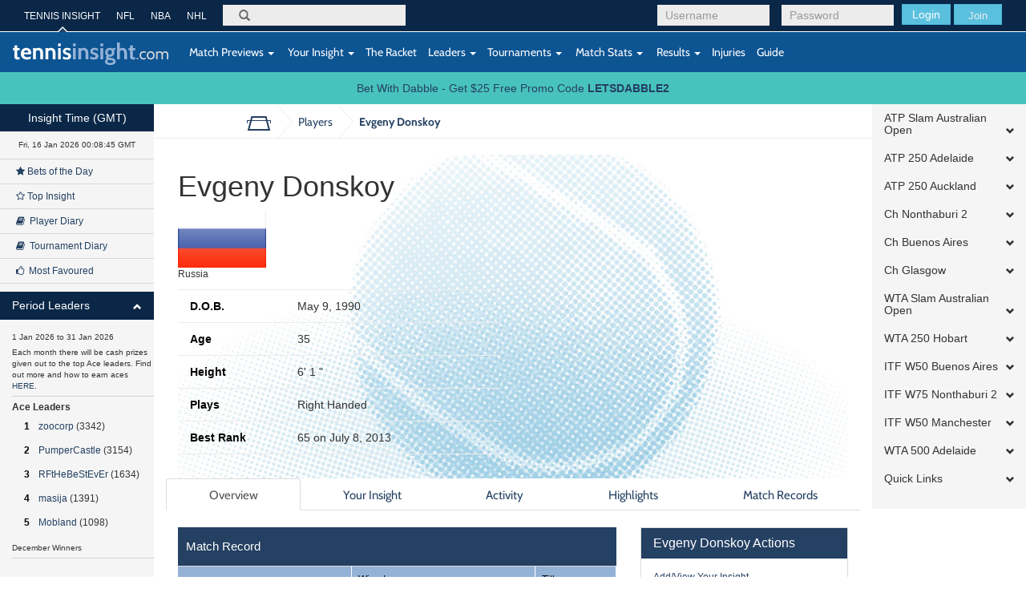

--- FILE ---
content_type: text/html; charset=UTF-8
request_url: https://tennisinsight.com/player/8591/evgeny-donskoy/
body_size: 24703
content:
<!DOCTYPE html>
<!--[if lt IE 7]>      <html class="no-js lt-ie9 lt-ie8 lt-ie7"> <![endif]-->
<!--[if IE 7]>         <html class="no-js lt-ie9 lt-ie8"> <![endif]-->
<!--[if IE 8]>         <html class="no-js lt-ie9"> <![endif]-->
<!--[if gt IE 8]><!-->
<html lang="en-US">
<!--<![endif]-->
<head>
	<meta name="viewport" content="width=device-width, initial-scale=1.0, maximum-scale=1.0, user-scalable=no">
  <link rel="shortcut icon" href="https://tennisinsight.com/wp-content/themes/tennisinsight_tk/favicon.ico" />

	<meta charset="UTF-8">


	<title>Player - Tennis Insight</title>

	<link rel="profile" href="https://gmpg.org/xfn/11">
	<link rel="pingback" href="https://tennisinsight.com/xmlrpc.php">

	<meta name='robots' content='index, follow, max-image-preview:large, max-snippet:-1, max-video-preview:-1' />

	<!-- This site is optimized with the Yoast SEO plugin v21.5 - https://yoast.com/wordpress/plugins/seo/ -->
	<link rel="canonical" href="https://tennisinsight.com/player/" />
	<meta property="og:locale" content="en_US" />
	<meta property="og:type" content="article" />
	<meta property="og:title" content="Player - Tennis Insight" />
	<meta property="og:url" content="https://tennisinsight.com/player/" />
	<meta property="og:site_name" content="Tennis Insight" />
	<meta name="twitter:card" content="summary_large_image" />
	<script type="application/ld+json" class="yoast-schema-graph">{"@context":"https://schema.org","@graph":[{"@type":"WebPage","@id":"https://tennisinsight.com/player/","url":"https://tennisinsight.com/player/","name":"Player - Tennis Insight","isPartOf":{"@id":"https://tennisinsight.com/#website"},"datePublished":"2014-11-05T06:56:45+00:00","dateModified":"2014-11-05T06:56:45+00:00","breadcrumb":{"@id":"https://tennisinsight.com/player/#breadcrumb"},"inLanguage":"en-US","potentialAction":[{"@type":"ReadAction","target":["https://tennisinsight.com/player/"]}]},{"@type":"BreadcrumbList","@id":"https://tennisinsight.com/player/#breadcrumb","itemListElement":[{"@type":"ListItem","position":1,"name":"Home","item":"https://tennisinsight.com/"},{"@type":"ListItem","position":2,"name":"Player"}]},{"@type":"WebSite","@id":"https://tennisinsight.com/#website","url":"https://tennisinsight.com/","name":"Tennis Insight","description":"intelligent coverage of professional tennis","potentialAction":[{"@type":"SearchAction","target":{"@type":"EntryPoint","urlTemplate":"https://tennisinsight.com/?s={search_term_string}"},"query-input":"required name=search_term_string"}],"inLanguage":"en-US"}]}</script>
	<!-- / Yoast SEO plugin. -->


<link rel='dns-prefetch' href='//www.googletagmanager.com' />
<link rel="alternate" type="application/rss+xml" title="Tennis Insight &raquo; Feed" href="https://tennisinsight.com/feed/" />
<link rel="alternate" type="application/rss+xml" title="Tennis Insight &raquo; Comments Feed" href="https://tennisinsight.com/comments/feed/" />
<script type="text/javascript">
window._wpemojiSettings = {"baseUrl":"https:\/\/s.w.org\/images\/core\/emoji\/14.0.0\/72x72\/","ext":".png","svgUrl":"https:\/\/s.w.org\/images\/core\/emoji\/14.0.0\/svg\/","svgExt":".svg","source":{"concatemoji":"https:\/\/tennisinsight.com\/wp-includes\/js\/wp-emoji-release.min.js?ver=6.3.7"}};
/*! This file is auto-generated */
!function(i,n){var o,s,e;function c(e){try{var t={supportTests:e,timestamp:(new Date).valueOf()};sessionStorage.setItem(o,JSON.stringify(t))}catch(e){}}function p(e,t,n){e.clearRect(0,0,e.canvas.width,e.canvas.height),e.fillText(t,0,0);var t=new Uint32Array(e.getImageData(0,0,e.canvas.width,e.canvas.height).data),r=(e.clearRect(0,0,e.canvas.width,e.canvas.height),e.fillText(n,0,0),new Uint32Array(e.getImageData(0,0,e.canvas.width,e.canvas.height).data));return t.every(function(e,t){return e===r[t]})}function u(e,t,n){switch(t){case"flag":return n(e,"\ud83c\udff3\ufe0f\u200d\u26a7\ufe0f","\ud83c\udff3\ufe0f\u200b\u26a7\ufe0f")?!1:!n(e,"\ud83c\uddfa\ud83c\uddf3","\ud83c\uddfa\u200b\ud83c\uddf3")&&!n(e,"\ud83c\udff4\udb40\udc67\udb40\udc62\udb40\udc65\udb40\udc6e\udb40\udc67\udb40\udc7f","\ud83c\udff4\u200b\udb40\udc67\u200b\udb40\udc62\u200b\udb40\udc65\u200b\udb40\udc6e\u200b\udb40\udc67\u200b\udb40\udc7f");case"emoji":return!n(e,"\ud83e\udef1\ud83c\udffb\u200d\ud83e\udef2\ud83c\udfff","\ud83e\udef1\ud83c\udffb\u200b\ud83e\udef2\ud83c\udfff")}return!1}function f(e,t,n){var r="undefined"!=typeof WorkerGlobalScope&&self instanceof WorkerGlobalScope?new OffscreenCanvas(300,150):i.createElement("canvas"),a=r.getContext("2d",{willReadFrequently:!0}),o=(a.textBaseline="top",a.font="600 32px Arial",{});return e.forEach(function(e){o[e]=t(a,e,n)}),o}function t(e){var t=i.createElement("script");t.src=e,t.defer=!0,i.head.appendChild(t)}"undefined"!=typeof Promise&&(o="wpEmojiSettingsSupports",s=["flag","emoji"],n.supports={everything:!0,everythingExceptFlag:!0},e=new Promise(function(e){i.addEventListener("DOMContentLoaded",e,{once:!0})}),new Promise(function(t){var n=function(){try{var e=JSON.parse(sessionStorage.getItem(o));if("object"==typeof e&&"number"==typeof e.timestamp&&(new Date).valueOf()<e.timestamp+604800&&"object"==typeof e.supportTests)return e.supportTests}catch(e){}return null}();if(!n){if("undefined"!=typeof Worker&&"undefined"!=typeof OffscreenCanvas&&"undefined"!=typeof URL&&URL.createObjectURL&&"undefined"!=typeof Blob)try{var e="postMessage("+f.toString()+"("+[JSON.stringify(s),u.toString(),p.toString()].join(",")+"));",r=new Blob([e],{type:"text/javascript"}),a=new Worker(URL.createObjectURL(r),{name:"wpTestEmojiSupports"});return void(a.onmessage=function(e){c(n=e.data),a.terminate(),t(n)})}catch(e){}c(n=f(s,u,p))}t(n)}).then(function(e){for(var t in e)n.supports[t]=e[t],n.supports.everything=n.supports.everything&&n.supports[t],"flag"!==t&&(n.supports.everythingExceptFlag=n.supports.everythingExceptFlag&&n.supports[t]);n.supports.everythingExceptFlag=n.supports.everythingExceptFlag&&!n.supports.flag,n.DOMReady=!1,n.readyCallback=function(){n.DOMReady=!0}}).then(function(){return e}).then(function(){var e;n.supports.everything||(n.readyCallback(),(e=n.source||{}).concatemoji?t(e.concatemoji):e.wpemoji&&e.twemoji&&(t(e.twemoji),t(e.wpemoji)))}))}((window,document),window._wpemojiSettings);
</script>
<style type="text/css">
img.wp-smiley,
img.emoji {
	display: inline !important;
	border: none !important;
	box-shadow: none !important;
	height: 1em !important;
	width: 1em !important;
	margin: 0 0.07em !important;
	vertical-align: -0.1em !important;
	background: none !important;
	padding: 0 !important;
}
</style>
	<link rel='stylesheet' id='wp-block-library-css' href='https://tennisinsight.com/wp-includes/css/dist/block-library/style.min.css?ver=6.3.7' type='text/css' media='all' />
<style id='classic-theme-styles-inline-css' type='text/css'>
/*! This file is auto-generated */
.wp-block-button__link{color:#fff;background-color:#32373c;border-radius:9999px;box-shadow:none;text-decoration:none;padding:calc(.667em + 2px) calc(1.333em + 2px);font-size:1.125em}.wp-block-file__button{background:#32373c;color:#fff;text-decoration:none}
</style>
<style id='global-styles-inline-css' type='text/css'>
body{--wp--preset--color--black: #000000;--wp--preset--color--cyan-bluish-gray: #abb8c3;--wp--preset--color--white: #ffffff;--wp--preset--color--pale-pink: #f78da7;--wp--preset--color--vivid-red: #cf2e2e;--wp--preset--color--luminous-vivid-orange: #ff6900;--wp--preset--color--luminous-vivid-amber: #fcb900;--wp--preset--color--light-green-cyan: #7bdcb5;--wp--preset--color--vivid-green-cyan: #00d084;--wp--preset--color--pale-cyan-blue: #8ed1fc;--wp--preset--color--vivid-cyan-blue: #0693e3;--wp--preset--color--vivid-purple: #9b51e0;--wp--preset--gradient--vivid-cyan-blue-to-vivid-purple: linear-gradient(135deg,rgba(6,147,227,1) 0%,rgb(155,81,224) 100%);--wp--preset--gradient--light-green-cyan-to-vivid-green-cyan: linear-gradient(135deg,rgb(122,220,180) 0%,rgb(0,208,130) 100%);--wp--preset--gradient--luminous-vivid-amber-to-luminous-vivid-orange: linear-gradient(135deg,rgba(252,185,0,1) 0%,rgba(255,105,0,1) 100%);--wp--preset--gradient--luminous-vivid-orange-to-vivid-red: linear-gradient(135deg,rgba(255,105,0,1) 0%,rgb(207,46,46) 100%);--wp--preset--gradient--very-light-gray-to-cyan-bluish-gray: linear-gradient(135deg,rgb(238,238,238) 0%,rgb(169,184,195) 100%);--wp--preset--gradient--cool-to-warm-spectrum: linear-gradient(135deg,rgb(74,234,220) 0%,rgb(151,120,209) 20%,rgb(207,42,186) 40%,rgb(238,44,130) 60%,rgb(251,105,98) 80%,rgb(254,248,76) 100%);--wp--preset--gradient--blush-light-purple: linear-gradient(135deg,rgb(255,206,236) 0%,rgb(152,150,240) 100%);--wp--preset--gradient--blush-bordeaux: linear-gradient(135deg,rgb(254,205,165) 0%,rgb(254,45,45) 50%,rgb(107,0,62) 100%);--wp--preset--gradient--luminous-dusk: linear-gradient(135deg,rgb(255,203,112) 0%,rgb(199,81,192) 50%,rgb(65,88,208) 100%);--wp--preset--gradient--pale-ocean: linear-gradient(135deg,rgb(255,245,203) 0%,rgb(182,227,212) 50%,rgb(51,167,181) 100%);--wp--preset--gradient--electric-grass: linear-gradient(135deg,rgb(202,248,128) 0%,rgb(113,206,126) 100%);--wp--preset--gradient--midnight: linear-gradient(135deg,rgb(2,3,129) 0%,rgb(40,116,252) 100%);--wp--preset--font-size--small: 13px;--wp--preset--font-size--medium: 20px;--wp--preset--font-size--large: 36px;--wp--preset--font-size--x-large: 42px;--wp--preset--spacing--20: 0.44rem;--wp--preset--spacing--30: 0.67rem;--wp--preset--spacing--40: 1rem;--wp--preset--spacing--50: 1.5rem;--wp--preset--spacing--60: 2.25rem;--wp--preset--spacing--70: 3.38rem;--wp--preset--spacing--80: 5.06rem;--wp--preset--shadow--natural: 6px 6px 9px rgba(0, 0, 0, 0.2);--wp--preset--shadow--deep: 12px 12px 50px rgba(0, 0, 0, 0.4);--wp--preset--shadow--sharp: 6px 6px 0px rgba(0, 0, 0, 0.2);--wp--preset--shadow--outlined: 6px 6px 0px -3px rgba(255, 255, 255, 1), 6px 6px rgba(0, 0, 0, 1);--wp--preset--shadow--crisp: 6px 6px 0px rgba(0, 0, 0, 1);}:where(.is-layout-flex){gap: 0.5em;}:where(.is-layout-grid){gap: 0.5em;}body .is-layout-flow > .alignleft{float: left;margin-inline-start: 0;margin-inline-end: 2em;}body .is-layout-flow > .alignright{float: right;margin-inline-start: 2em;margin-inline-end: 0;}body .is-layout-flow > .aligncenter{margin-left: auto !important;margin-right: auto !important;}body .is-layout-constrained > .alignleft{float: left;margin-inline-start: 0;margin-inline-end: 2em;}body .is-layout-constrained > .alignright{float: right;margin-inline-start: 2em;margin-inline-end: 0;}body .is-layout-constrained > .aligncenter{margin-left: auto !important;margin-right: auto !important;}body .is-layout-constrained > :where(:not(.alignleft):not(.alignright):not(.alignfull)){max-width: var(--wp--style--global--content-size);margin-left: auto !important;margin-right: auto !important;}body .is-layout-constrained > .alignwide{max-width: var(--wp--style--global--wide-size);}body .is-layout-flex{display: flex;}body .is-layout-flex{flex-wrap: wrap;align-items: center;}body .is-layout-flex > *{margin: 0;}body .is-layout-grid{display: grid;}body .is-layout-grid > *{margin: 0;}:where(.wp-block-columns.is-layout-flex){gap: 2em;}:where(.wp-block-columns.is-layout-grid){gap: 2em;}:where(.wp-block-post-template.is-layout-flex){gap: 1.25em;}:where(.wp-block-post-template.is-layout-grid){gap: 1.25em;}.has-black-color{color: var(--wp--preset--color--black) !important;}.has-cyan-bluish-gray-color{color: var(--wp--preset--color--cyan-bluish-gray) !important;}.has-white-color{color: var(--wp--preset--color--white) !important;}.has-pale-pink-color{color: var(--wp--preset--color--pale-pink) !important;}.has-vivid-red-color{color: var(--wp--preset--color--vivid-red) !important;}.has-luminous-vivid-orange-color{color: var(--wp--preset--color--luminous-vivid-orange) !important;}.has-luminous-vivid-amber-color{color: var(--wp--preset--color--luminous-vivid-amber) !important;}.has-light-green-cyan-color{color: var(--wp--preset--color--light-green-cyan) !important;}.has-vivid-green-cyan-color{color: var(--wp--preset--color--vivid-green-cyan) !important;}.has-pale-cyan-blue-color{color: var(--wp--preset--color--pale-cyan-blue) !important;}.has-vivid-cyan-blue-color{color: var(--wp--preset--color--vivid-cyan-blue) !important;}.has-vivid-purple-color{color: var(--wp--preset--color--vivid-purple) !important;}.has-black-background-color{background-color: var(--wp--preset--color--black) !important;}.has-cyan-bluish-gray-background-color{background-color: var(--wp--preset--color--cyan-bluish-gray) !important;}.has-white-background-color{background-color: var(--wp--preset--color--white) !important;}.has-pale-pink-background-color{background-color: var(--wp--preset--color--pale-pink) !important;}.has-vivid-red-background-color{background-color: var(--wp--preset--color--vivid-red) !important;}.has-luminous-vivid-orange-background-color{background-color: var(--wp--preset--color--luminous-vivid-orange) !important;}.has-luminous-vivid-amber-background-color{background-color: var(--wp--preset--color--luminous-vivid-amber) !important;}.has-light-green-cyan-background-color{background-color: var(--wp--preset--color--light-green-cyan) !important;}.has-vivid-green-cyan-background-color{background-color: var(--wp--preset--color--vivid-green-cyan) !important;}.has-pale-cyan-blue-background-color{background-color: var(--wp--preset--color--pale-cyan-blue) !important;}.has-vivid-cyan-blue-background-color{background-color: var(--wp--preset--color--vivid-cyan-blue) !important;}.has-vivid-purple-background-color{background-color: var(--wp--preset--color--vivid-purple) !important;}.has-black-border-color{border-color: var(--wp--preset--color--black) !important;}.has-cyan-bluish-gray-border-color{border-color: var(--wp--preset--color--cyan-bluish-gray) !important;}.has-white-border-color{border-color: var(--wp--preset--color--white) !important;}.has-pale-pink-border-color{border-color: var(--wp--preset--color--pale-pink) !important;}.has-vivid-red-border-color{border-color: var(--wp--preset--color--vivid-red) !important;}.has-luminous-vivid-orange-border-color{border-color: var(--wp--preset--color--luminous-vivid-orange) !important;}.has-luminous-vivid-amber-border-color{border-color: var(--wp--preset--color--luminous-vivid-amber) !important;}.has-light-green-cyan-border-color{border-color: var(--wp--preset--color--light-green-cyan) !important;}.has-vivid-green-cyan-border-color{border-color: var(--wp--preset--color--vivid-green-cyan) !important;}.has-pale-cyan-blue-border-color{border-color: var(--wp--preset--color--pale-cyan-blue) !important;}.has-vivid-cyan-blue-border-color{border-color: var(--wp--preset--color--vivid-cyan-blue) !important;}.has-vivid-purple-border-color{border-color: var(--wp--preset--color--vivid-purple) !important;}.has-vivid-cyan-blue-to-vivid-purple-gradient-background{background: var(--wp--preset--gradient--vivid-cyan-blue-to-vivid-purple) !important;}.has-light-green-cyan-to-vivid-green-cyan-gradient-background{background: var(--wp--preset--gradient--light-green-cyan-to-vivid-green-cyan) !important;}.has-luminous-vivid-amber-to-luminous-vivid-orange-gradient-background{background: var(--wp--preset--gradient--luminous-vivid-amber-to-luminous-vivid-orange) !important;}.has-luminous-vivid-orange-to-vivid-red-gradient-background{background: var(--wp--preset--gradient--luminous-vivid-orange-to-vivid-red) !important;}.has-very-light-gray-to-cyan-bluish-gray-gradient-background{background: var(--wp--preset--gradient--very-light-gray-to-cyan-bluish-gray) !important;}.has-cool-to-warm-spectrum-gradient-background{background: var(--wp--preset--gradient--cool-to-warm-spectrum) !important;}.has-blush-light-purple-gradient-background{background: var(--wp--preset--gradient--blush-light-purple) !important;}.has-blush-bordeaux-gradient-background{background: var(--wp--preset--gradient--blush-bordeaux) !important;}.has-luminous-dusk-gradient-background{background: var(--wp--preset--gradient--luminous-dusk) !important;}.has-pale-ocean-gradient-background{background: var(--wp--preset--gradient--pale-ocean) !important;}.has-electric-grass-gradient-background{background: var(--wp--preset--gradient--electric-grass) !important;}.has-midnight-gradient-background{background: var(--wp--preset--gradient--midnight) !important;}.has-small-font-size{font-size: var(--wp--preset--font-size--small) !important;}.has-medium-font-size{font-size: var(--wp--preset--font-size--medium) !important;}.has-large-font-size{font-size: var(--wp--preset--font-size--large) !important;}.has-x-large-font-size{font-size: var(--wp--preset--font-size--x-large) !important;}
.wp-block-navigation a:where(:not(.wp-element-button)){color: inherit;}
:where(.wp-block-post-template.is-layout-flex){gap: 1.25em;}:where(.wp-block-post-template.is-layout-grid){gap: 1.25em;}
:where(.wp-block-columns.is-layout-flex){gap: 2em;}:where(.wp-block-columns.is-layout-grid){gap: 2em;}
.wp-block-pullquote{font-size: 1.5em;line-height: 1.6;}
</style>
<link rel='stylesheet' id='fep-common-style-css' href='https://tennisinsight.com/wp-content/plugins/front-end-pm/assets/css/common-style.css?ver=11.4.4' type='text/css' media='all' />
<style id='fep-common-style-inline-css' type='text/css'>
#fep-wrapper{background-color:;color:#000000;} #fep-wrapper a:not(.fep-button,.fep-button-active) {color:#000080;} .fep-button{background-color:#F0FCFF;color:#000000;} .fep-button:hover,.fep-button-active{background-color:#D3EEF5;color:#000000;} .fep-odd-even > div:nth-child(odd) {background-color:#F2F7FC;} .fep-odd-even > div:nth-child(even) {background-color:#FAFAFA;} .fep-message .fep-message-title-heading, .fep-per-message .fep-message-title{background-color:#F2F7FC;} #fep-content-single-heads .fep-message-head:hover,#fep-content-single-heads .fep-message-head-active{background-color:#D3EEF5;color:#000000;}
</style>
<link rel='stylesheet' id='stripe-handler-ng-style-css' href='https://tennisinsight.com/wp-content/plugins/stripe-payments/public/assets/css/public.css?ver=2.0.81' type='text/css' media='all' />
<link rel='stylesheet' id='_minified-css-css' href='https://tennisinsight.com/wp-content/themes/tennisinsight_tk/includes/grunt/application.min.css?ver=1504862908' type='text/css' media='all' />
<link rel='stylesheet' id='_ti-style-css' href='https://tennisinsight.com/wp-content/themes/tennisinsight_tk/style.css?ver=1759245128' type='text/css' media='all' />
<script type='text/javascript' src='https://tennisinsight.com/wp-includes/js/jquery/jquery.min.js?ver=3.7.0' id='jquery-core-js'></script>
<script type='text/javascript' src='https://tennisinsight.com/wp-includes/js/jquery/jquery-migrate.min.js?ver=3.4.1' id='jquery-migrate-js'></script>
<script type='text/javascript' src='https://tennisinsight.com/wp-content/themes/tennisinsight_tk/includes/grunt/application_head.min.js?ver=2.0.7' id='_minified-js-head-js'></script>
<script type='text/javascript' src='https://tennisinsight.com/wp-content/themes/tennisinsight_tk/includes/resources/mobile.min.js?ver=6.3.7' id='swipe-js'></script>
<script type='text/javascript' src='https://tennisinsight.com/wp-content/themes/tennisinsight_tk/includes/js/nti_tk.js?ver=1531468632' id='nti-custom-js-js'></script>

<!-- Google tag (gtag.js) snippet added by Site Kit -->
<!-- Google Analytics snippet added by Site Kit -->
<script type='text/javascript' src='https://www.googletagmanager.com/gtag/js?id=GT-PLFMRMB' id='google_gtagjs-js' async></script>
<script id="google_gtagjs-js-after" type="text/javascript">
window.dataLayer = window.dataLayer || [];function gtag(){dataLayer.push(arguments);}
gtag("set","linker",{"domains":["tennisinsight.com"]});
gtag("js", new Date());
gtag("set", "developer_id.dZTNiMT", true);
gtag("config", "GT-PLFMRMB");
 window._googlesitekit = window._googlesitekit || {}; window._googlesitekit.throttledEvents = []; window._googlesitekit.gtagEvent = (name, data) => { var key = JSON.stringify( { name, data } ); if ( !! window._googlesitekit.throttledEvents[ key ] ) { return; } window._googlesitekit.throttledEvents[ key ] = true; setTimeout( () => { delete window._googlesitekit.throttledEvents[ key ]; }, 5 ); gtag( "event", name, { ...data, event_source: "site-kit" } ); };
</script>
<link rel="https://api.w.org/" href="https://tennisinsight.com/wp-json/" /><link rel="alternate" type="application/json" href="https://tennisinsight.com/wp-json/wp/v2/pages/2594" /><link rel="EditURI" type="application/rsd+xml" title="RSD" href="https://tennisinsight.com/xmlrpc.php?rsd" />
<meta name="generator" content="WordPress 6.3.7" />
<link rel='shortlink' href='https://tennisinsight.com/?p=2594' />
<link rel="alternate" type="application/json+oembed" href="https://tennisinsight.com/wp-json/oembed/1.0/embed?url=https%3A%2F%2Ftennisinsight.com%2Fplayer%2F" />
<link rel="alternate" type="text/xml+oembed" href="https://tennisinsight.com/wp-json/oembed/1.0/embed?url=https%3A%2F%2Ftennisinsight.com%2Fplayer%2F&#038;format=xml" />
<meta name="generator" content="Site Kit by Google 1.170.0" />		<script type="text/javascript">
		var ajaxurl = 'https://tennisinsight.com/wp-admin/admin-ajax.php';
		</script>
		<style type="text/css" id="wp-custom-css">
			.image.blog {
    margin: 15px 0;
}		</style>
		<style id="sccss">/* Enter Your Custom CSS Here */

/* US OPEN STYLING 
Top 1 #0a2747
Top 2 #0d5493
Bottom #d41938 
*/

/*
WIM
#523980
#275C3C
*/

.header .top {
background-color:#0a2747
}
.header .bottom {
background-color:#0d5493
}
.btn-sidebar {
    background-color: #0a2747
}
#side-accordion-left .panel-heading {
    background-color: #0a2747 
}
.footer {
    background-color: #d41938
}
body.page-template-pageScoresheet {
    min-height: 10000px;
}
 </style>
     <script src="//code.jquery.com/ui/1.11.0/jquery-ui.js"></script>

    <script>
	var submitNoteFormName = "";
	var submitNoteForm = "";
	function getElemRefs(id) {
		var el = (document.getElementById)? document.getElementById(id): (document.all)? document.all[id]: (document.layers)? getLyrRef(id,document): null;
		if (el) el.css = (el.style)? el.style: el;
		return el;
	}
	function setSubmitNoteFormName(name) {
		submitNoteFormName = name;
		submitNoteForm = getElemRefs(name);
		// alert(submitNoteForm);
	}
	</script>

</head>
<body class="page-template page-template-pagePlayer page-template-pagePlayer-php page page-id-2594 desktop chrome group-blog t72-spmenu-push fixed-header slim">
	
	<div id="main" class="main-wrap wrapper" tabindex='1'>

		<!--[if lt IE 7]>
			<p class="chromeframe">You are using an <strong>outdated</strong> browser. Please <a href="http://browsehappy.com/">upgrade your browser</a> or <a href="http://www.google.com/chromeframe/?redirect=true">activate Google Chrome Frame</a> to improve your experience.</p>
		<![endif]-->

		<!-- Header -->
		<header class="wrapper header" role="banner">
							<div class="top">
							<div class="container">

          <div id="header-benchmarking-login-container">
							<div class="pull-right user-module visible-sm visible-xs  ">

					<form method="post" action="/wp-login.php">
				<div class="login-form form-group pull-left login submit">
					<button class="btn btn-info" type="submit">Login</button>
					<a href="https://tennisinsight.com/sign-up/" id="sign-up-link" class="btn">SIGN UP</a>
				</div>
				<input type="hidden" name="redirect_to" value="https://tennisinsight.com">
			</form>
		
		</div>


		<div class="pull-right user-module hidden-sm hidden-xs  ">

					<form method="post" action="https://tennisinsight.com/wp-login.php">
				<div class="login-form form-group pull-left login username">
					<input class="form-control" id="login-username" placeholder="Username" type="text" name="log">
				</div>
				<div class="login-form form-group pull-left login password">
					<input class="form-control" id="login-pass" placeholder="Password" type="password" name="pwd">
				</div>
				<div class="login-form form-group pull-left login submit">
					<button class="btn btn-info" type="submit">Login</button>
					<button class="btn btn-info join"><a href="https://tennisinsight.com/sign-up/" id="sign-up-link">Join</a></button>
				</div>
			</form>
				</div>
	          </div>


        <nav class="top-navigation hidden-sm hidden-xs pull-left" role="navigation">
            <ul class="list-unstyled">
                    <li class="active"><a href="https://tennisinsight.com" rel="bookmark">TENNIS INSIGHT</a></li>
                    <li><a target="_new" href="https://betql.co/nfl" rel="bookmark">NFL</a></li>
                    <li><a target="_new" href="https://betql.co/nba" rel="bookmark">NBA</a></li>
                    <li><a target="_new" href="https://betql.co/nhl" rel="bookmark">NHL</a></li>
			</ul>
        </nav>

					<div class="search-form form-group pull-left" role="search">
						<form action="/" method="GET" id="search-form">
							<label for="search">Search</label>
							<span class="glyphicon glyphicon-search"></span>
							<input class="form-control" id="omnisearchSearch" placeholder="" type="search" name="s">
						</form>
					</div>
				</div>
			</div>
			<div class="bottom">
				<nav class="navbar navbar-default" role="navigation">
					<div class="container">
						<div class="row">

							<div class="navbar-header">
								<button type="button" class="navbar-toggle" data-toggle="collapse" data-target=".navbar-responsive-collapse">
									<span class="sr-only">Toggle navigation</span>
									<span class="icon-bar"></span>
									<span class="icon-bar"></span>
									<span class="icon-bar"></span>
								</button>
								<a id="logo" href="https://tennisinsight.com" class="logo navbar-brand" rel="bookmark">
									<img src="https://tennisinsight.com/wp-content/themes/tennisinsight_tk/includes/resources/t72/logo.svg" alt="Tennis Insight logo">
								</a>
								<span class="visible-xs gmtTime"></span>
							</div>

							
      			  <!-- The WordPress Menu goes here -->
              <div class="main-navbar collapse navbar-collapse navbar-responsive-collapse"><ul id="main-menu" class="nav navbar-nav"><li id="menu-item-2617" class="menu-item menu-item-type-post_type menu-item-object-page menu-item-has-children menu-item-2617 dropdown"><a href="https://tennisinsight.com/match-previews/" data-toggle="dropdown" data-target="#" class="dropdown-toggle"><i class="match-previews-menu"></i>&nbsp;Match Previews <span class="caret"></span></a>
<ul class="dropdown-menu">
	<li id="menu-item-2618" class="menu-item menu-item-type-post_type menu-item-object-page menu-item-2618"><a href="https://tennisinsight.com/match-previews/">All Match Previews</a></li>
</ul>
</li>
<li id="menu-item-2619" class="menu-item menu-item-type-post_type menu-item-object-page menu-item-has-children menu-item-2619 dropdown"><a href="https://tennisinsight.com/your-insight/" data-toggle="dropdown" data-target="#" class="dropdown-toggle"><i class="yi-menu"></i>&nbsp;Your Insight <span class="caret"></span></a>
<ul class="dropdown-menu">
	<li id="menu-item-2732" class="menu-item menu-item-type-custom menu-item-object-custom menu-item-2732"><a href="/your-insight/?criteria=1">All Insight</a></li>
	<li id="menu-item-2620" class="menu-item menu-item-type-custom menu-item-object-custom menu-item-2620"><a href="/your-insight/?criteria=4&amp;playerid=9690">General Comments</a></li>
	<li id="menu-item-2621" class="menu-item menu-item-type-post_type menu-item-object-page menu-item-2621"><a href="https://tennisinsight.com/your-insight/top-insight/">Top Insight</a></li>
	<li id="menu-item-2622" class="menu-item menu-item-type-post_type menu-item-object-page menu-item-2622"><a href="https://tennisinsight.com/your-insight/bets-of-the-day/">Bets of the Day</a></li>
	<li id="menu-item-2623" class="menu-item menu-item-type-custom menu-item-object-custom menu-item-2623"><a href="/your-insight/?criteria=6&amp;duration=21">Player Diary</a></li>
	<li id="menu-item-2624" class="menu-item menu-item-type-custom menu-item-object-custom menu-item-2624"><a href="/your-insight/?criteria=7&amp;duration=21">Tournament Diary</a></li>
	<li id="menu-item-2625" class="menu-item menu-item-type-post_type menu-item-object-page menu-item-2625"><a href="https://tennisinsight.com/your-insight/my-favourites/">My Favourites</a></li>
	<li id="menu-item-2626" class="menu-item menu-item-type-custom menu-item-object-custom menu-item-2626"><a href="/your-insight/?criteria=10&amp;duration=2">Most Favoured</a></li>
</ul>
</li>
<li id="menu-item-2874" class="tour-step-5 menu-item menu-item-type-post_type menu-item-object-page menu-item-2874"><a href="https://tennisinsight.com/the-racket/">The Racket</a></li>
<li id="menu-item-2627" class="menu-item menu-item-type-post_type menu-item-object-page menu-item-has-children menu-item-2627 dropdown"><a href="https://tennisinsight.com/leaders/" data-toggle="dropdown" data-target="#" class="dropdown-toggle">Leaders <span class="caret"></span></a>
<ul class="dropdown-menu">
	<li id="menu-item-2656" class="menu-item menu-item-type-custom menu-item-object-custom menu-item-2656"><a href="/leaders/#quarterAces">3 Month Ace Leaders</a></li>
	<li id="menu-item-2659" class="menu-item menu-item-type-custom menu-item-object-custom menu-item-2659"><a href="/leaders/#quarterEarnings">3 Month Top Earners</a></li>
	<li id="menu-item-2658" class="menu-item menu-item-type-custom menu-item-object-custom menu-item-2658"><a href="/leaders/#quarterROI">3 Month Top ROI</a></li>
	<li id="menu-item-2657" class="menu-item menu-item-type-custom menu-item-object-custom menu-item-2657"><a href="/leaders/#quarterTips">3 Month Top Tip %</a></li>
	<li id="menu-item-2628" class="menu-item menu-item-type-custom menu-item-object-custom menu-item-2628"><a href="/leaders/#yearAces">Yearly Ace Leaders</a></li>
	<li id="menu-item-2629" class="menu-item menu-item-type-custom menu-item-object-custom menu-item-2629"><a href="/leaders/#yearEarnings">Yearly Top Earners</a></li>
	<li id="menu-item-2630" class="menu-item menu-item-type-custom menu-item-object-custom menu-item-2630"><a href="/leaders/#yearROI">Yearly Top ROI</a></li>
	<li id="menu-item-2631" class="menu-item menu-item-type-custom menu-item-object-custom menu-item-2631"><a href="/leaders/#yearTips">Yearly Top Tip %</a></li>
	<li id="menu-item-2632" class="menu-item menu-item-type-custom menu-item-object-custom menu-item-2632"><a href="/leaders/#aces">All Time Ace Leaders</a></li>
	<li id="menu-item-2633" class="menu-item menu-item-type-custom menu-item-object-custom menu-item-2633"><a href="/leaders/#earnings">All Time Earners</a></li>
	<li id="menu-item-2634" class="menu-item menu-item-type-custom menu-item-object-custom menu-item-2634"><a href="/leaders/#roi">All Time ROI</a></li>
	<li id="menu-item-2635" class="menu-item menu-item-type-custom menu-item-object-custom menu-item-2635"><a href="/leaders/#tips">All Time Top Tip%</a></li>
	<li id="menu-item-2706" class="menu-item menu-item-type-custom menu-item-object-custom menu-item-2706"><a href="/leaders/#postBankrollAces">post-Bankroll Ace Leaders</a></li>
	<li id="menu-item-2707" class="menu-item menu-item-type-custom menu-item-object-custom menu-item-2707"><a href="/leaders/#postBankrollEarnings">post-Bankroll Earners</a></li>
	<li id="menu-item-2710" class="menu-item menu-item-type-custom menu-item-object-custom menu-item-2710"><a href="/leaders/#postBankrollROI">post-Bankroll ROI</a></li>
	<li id="menu-item-2711" class="menu-item menu-item-type-custom menu-item-object-custom menu-item-2711"><a href="/leaders/#postBankrollTips">post-Bankroll Tip%</a></li>
	<li id="menu-item-2636" class="menu-item menu-item-type-custom menu-item-object-custom menu-item-2636"><a href="/leaders/#mostFavoured">Most Favoured</a></li>
	<li id="menu-item-2637" class="menu-item menu-item-type-custom menu-item-object-custom menu-item-2637"><a href="/leaders/#mostMuted">Most Muted</a></li>
	<li id="menu-item-2638" class="menu-item menu-item-type-custom menu-item-object-custom menu-item-2638"><a href="/leaders/#netFavoured">Net Favoured</a></li>
</ul>
</li>
<li id="menu-item-59482" class="menu-item menu-item-type-custom menu-item-object-custom menu-item-has-children menu-item-59482 dropdown"><a href="https://sportliga.com/blogs/na-kakie-vidy-sporta-azerbaidzancy-bolse-vsego-delayut-stavok-18215" data-toggle="dropdown" data-target="#" class="dropdown-toggle">Tournaments <span class="caret"></span></a>
<ul class="dropdown-menu">
	<li id="menu-item-2640" class="menu-item menu-item-type-post_type menu-item-object-page menu-item-2640"><a href="https://tennisinsight.com/tournaments/"><i class="tournaments-menu"></i>&nbsp;All Tournaments</a></li>
</ul>
</li>
<li id="menu-item-2641" class="menu-item menu-item-type-post_type menu-item-object-page menu-item-has-children menu-item-2641 dropdown"><a href="https://tennisinsight.com/match-stats/" data-toggle="dropdown" data-target="#" class="dropdown-toggle"><i class="match-stats-menu"></i>&nbsp;Match Stats <span class="caret"></span></a>
<ul class="dropdown-menu">
	<li id="menu-item-2642" class="menu-item menu-item-type-post_type menu-item-object-page menu-item-2642"><a href="https://tennisinsight.com/atp-match-stats/">ATP Match Stats</a></li>
	<li id="menu-item-2643" class="menu-item menu-item-type-post_type menu-item-object-page menu-item-2643"><a href="https://tennisinsight.com/wta-match-stats/">WTA Match Stats</a></li>
</ul>
</li>
<li id="menu-item-2644" class="menu-item menu-item-type-post_type menu-item-object-page menu-item-has-children menu-item-2644 dropdown"><a href="https://tennisinsight.com/results/" data-toggle="dropdown" data-target="#" class="dropdown-toggle"><i class="results-menu"></i>&nbsp;Results <span class="caret"></span></a>
<ul class="dropdown-menu">
	<li id="menu-item-2645" class="menu-item menu-item-type-post_type menu-item-object-page menu-item-home menu-item-2645"><a href="https://tennisinsight.com/">Dummy</a></li>
</ul>
</li>
<li id="menu-item-51720" class="menu-item menu-item-type-post_type menu-item-object-page menu-item-51720"><a href="https://tennisinsight.com/injuries/">Injuries</a></li>
<li id="menu-item-2648" class="tour-step-15 menu-item menu-item-type-post_type menu-item-object-page menu-item-2648"><a href="https://tennisinsight.com/guide/">Guide</a></li>
</ul></div>    				</div>

					</div>
				</nav>
			<div class="bottom-banner" style="background-color: #48C2BD;padding: 10px 30px;text-align: center;width: 100%;">
				<a href="https://dabble.onelink.me/Z9px/0uza1cdh">Bet With Dabble - Get $25 Free Promo Code <strong>LETSDABBLE2</strong></a>
			</div>
			</div>
		</header>
<!--
<br/><br/><br/> -->
		

	<!-- Breadcrumbs -->
  <section class="wrapper white" id="breadcrumbs">
  	<div class="container">
		<!-- Hello World -->
  			<div class="breadcrumbs col-sm-push-1 col-sm-9">

          
      				<a href="https://tennisinsight.com" rel="bookmark" title="Go back to home" class="home">
      					<img src="https://tennisinsight.com/wp-content/themes/tennisinsight_tk/includes/resources/t72/icon-home.svg" alt="TI icon home page">
      				</a>

      			
      				<a href="#" rel="bookmark">Players</a>

            
      				<span class="current">Evgeny Donskoy</span>

              			</div>

        <div class="view col-xs-3">
        	        </div>
  	</div>
  </section>
	
<!-- Main Content -->
<section class="wrapper white" role="main">
  <div class="container">
    <div class="player-header-wrapper">
      <!-- Profile Header -->
      <div class="row">
        <div class="col-sm-6">
          <h1 class="profile-title">Evgeny Donskoy</h1>
          <div class="row">
            <div class="col-xs-4">                <img class="country-flag" src="https://tennisinsight.com/wp-content/uploads//images/flags/medium/Russian_Federation.png" title="Russia" alt="Russia Flag">
                <div class="country-name">Russia</div>
                      </div>
            <div class="col-xs-8">
                    </div>
          </div>
          <ul class="profile-details">
            <li class="col-xs-6 col-sm-12">
              <div class="row">
                <span class="title col-xs-4">D.O.B.</span><span
                    class="description col-xs-8">May 9, 1990</span>
              </div>
            </li>
            <li class="col-xs-6 col-sm-12">
              <div class="row">
                <span class="title col-xs-4">Age</span><span class="description col-xs-8">35</span>
              </div>
            </li>
            <li class="col-xs-6 col-sm-12">
              <div class="row">
                <span class="title col-xs-4">Height</span>
                            <span class="description col-xs-8">6' 1                      "</span>
                      </div>
            </li>
            <li class="col-xs-6 col-sm-12">
                          <div class="row">
                    <span class="title col-xs-4">Plays</span><span class="description col-xs-8">Right Handed</span>
                  </div>
                    </li>
            <li class="col-xs-6 col-sm-12">
              <div class="row">
                <span class="title col-xs-4">Best Rank</span><span
                    class="description col-xs-8">65 on July 8, 2013</span>
              </div>
            </li>
          </ul>

        </div>
      </div>
    </div>


    <div class="row">
      <!-- Match Preview Pane navigation-->
      <ul class="nav nav-tabs nav-justified">
        <li class="active"><a href="#overview" data-toggle="tab">
            <div class="visible-xs"><i class="fa fa-list" aria-hidden="true"></i></div>
            <span class="hidden-xs">Overview</span></a>
        </li>
        <li><a href="#insight" data-toggle="tab">
            <div class="visible-xs"><i class="fa fa-comments" aria-hidden="true"></i></div>
            <span class="hidden-xs">Your Insight</span></a>
        </li>
        <li><a href="#activity" data-toggle="tab">
            <div class="visible-xs"><i class="fa fa-fire" aria-hidden="true"></i></div>
            <span class="hidden-xs">Activity</span></a>
        </li>
        <li><a href="#highlights" data-toggle="tab">
            <div class="visible-xs"><i class="fa fa-exclamation-circle" aria-hidden="true"></i></div>
            <span class="hidden-xs">Highlights</span></a>
        </li>
        <li><a href="#statistics" data-toggle="tab">
            <div class="visible-xs"><i class="fa fa-file-text-o" aria-hidden="true"></i></div>
            <span class="hidden-xs">Match Records</span></a>
        </li>
      </ul>
    </div>

    <!-- Tab panes -->
    <div class="tab-content">
      <div class="tab-pane active" id="overview">
      </div>
      <div class="tab-pane" id="insight">
      </div>
      <div class="tab-pane" id="activity">
      </div>
      <div class="tab-pane" id="highlights">
      </div>
      <div class="tab-pane" id="statistics">
      </div>
    </div>

  </div>
</section>
<script>
jQuery(document).ready(function ($) {
    var hash = (location.hash).substring(1);
    console.log('Hash is : ' + hash);

    goToTab(hash);

    $('a[data-toggle="tab"]').on('shown.bs.tab', function (e) {

        // .scrollTop(0) bug, 1 works however
        $(window).scrollTop(1);
    });

    if (hash) {
        lazyLoad({pane: hash, playerID: 8591, destinationID: hash});
    } else {
        lazyLoad({pane: 'overview', playerID: 8591, destinationID: 'overview'});
    }

    $('.nav-tabs li a').click(function (event) {

        var pane = $(this).attr('href').substring(1);
        if (trim(jQuery('.tab-pane#' + pane).html()) == "") {
            lazyLoad({pane: pane, playerID: 8591, destinationID: pane});
        }
    });

});

function goToTab(hash) {
    var activeTab = jQuery('[href=#' + hash + ']');
    activeTab && activeTab.tab('show');
}
</script>

			<!-- Footer  -->
			<footer class="wrapper footer" role="contentinfo">
				<div class="container">
					<div class="row">
						<div class="col-xs-12 col-sm-5">
							<img src="https://tennisinsight.com/wp-content/themes/tennisinsight_tk/includes/resources/t72/logo.svg" alt="Tennis Insight logo" width="132"> &copy; 2026 All Rights Reserved.
						</div>
                        <div class="col-xs-12 col-sm-7">
                            <div class="menu-footer-menu-container"><ul id="footer-menu" class="nav navbar-nav"><li id="menu-item-2686" class="menu-item menu-item-type-custom menu-item-object-custom menu-item-2686"><a href="/cdn-cgi/l/email-protection#4d2c292024230d3e2821282e392b24282129632e22">Email Support</a></li>
<li id="menu-item-2616" class="menu-item menu-item-type-post_type menu-item-object-page menu-item-2616"><a href="https://tennisinsight.com/guide/">Guide</a></li>
<li id="menu-item-373576" class="menu-item menu-item-type-post_type menu-item-object-page menu-item-privacy-policy menu-item-373576"><a rel="privacy-policy" href="https://tennisinsight.com/privacy-policy/">Privacy Policy</a></li>
<li id="menu-item-373577" class="menu-item menu-item-type-post_type menu-item-object-page menu-item-373577"><a href="https://tennisinsight.com/terms-and-conditions/">Terms and Conditions</a></li>
<li id="menu-item-2689" class="menu-item menu-item-type-custom menu-item-object-custom menu-item-2689"><a target="_blank" rel="nofollow" href="https://twitter.com/TennisInsight"><i class="fa fa-twitter"></i></a></li>
<li id="menu-item-2688" class="menu-item menu-item-type-custom menu-item-object-custom menu-item-2688"><a target="_blank" rel="nofollow" href="https://www.facebook.com/tennis.insight"><i class="fa fa-facebook"></i></a></li>
<li id="menu-item-3906" class="menu-item menu-item-type-custom menu-item-object-custom menu-item-3906"><a target="_blank" rel="noopener" href="https://tennisinsight.com/sitemap_index.xml">Sitemap XML</a></li>
</ul></div>                        </div>
					</div>
				</div>
			</footer>


			<!-- Aside NAV buttons -->
			<button id="showLeftPush" class="btn btn-menu btn-left" title="ODDS &amp; ENDS"><img src="https://tennisinsight.com/wp-content/themes/tennisinsight_tk/includes/resources/t72/icon-odds_ends.svg" alt="odds &amp; ends icon"><span>ODDS &amp; ENDS</span></button>

			<button id="showRightPush" class="btn btn-menu btn-right" title="UPCOMING MATCHES"><img src="https://tennisinsight.com/wp-content/themes/tennisinsight_tk/includes/resources/t72/icon-matches.svg" alt="Upcoming Matches icon"><span>UPCOMING MATCHES</span></button>

			<a id="exit-off-canvas" class="exit-off-canvas"></a>
        </div>

      <!-- load sidebars -->
		<!-- Left Side Menu -->
<nav class="t72-spmenu t72-spmenu-vertical t72-spmenu-left" id="t72-spmenu-s1" role="navigation" tabindex="2">

   <div class="btn btn-sidebar">Insight Time (GMT)</div>
   <div id="gmtTime" class="gmtTime"></div>

   <ul class="list-unstyled sidemenu side-list" role="menu">
        <li><a href="https://tennisinsight.com/your-insight/bets-of-the-day/" rel="bookmark"><i class="fa fa-star"></i>&nbsp;Bets of the Day</a></li>
        <li><a href="https://tennisinsight.com/your-insight/top-insight/" rel="bookmark"><i class="fa fa-star-o"></i>&nbsp;Top Insight</a></li>
        <li><a href="https://tennisinsight.com/your-insight/?criteria=6&duration=21" rel="bookmark"><i class="fa fa-book"></i>&nbsp; Player Diary</a></li>
        <li><a href="https://tennisinsight.com/your-insight/?criteria=7&duration=21" rel="bookmark"><i class="fa fa-book"></i>&nbsp; Tournament Diary</a></li>

        
        
        <li><a href="https://tennisinsight.com/your-insight/?criteria=10&duration=2" rel="bookmark"><i class="fa fa-thumbs-o-up"></i>&nbsp; Most Favoured</a></li>

           </ul>

  
    <!-- Accordian -->
    <div class="panel-group" id="side-accordion-left">

        <div class="panel panel-default">
           <div class="panel-heading">
                <h4 class="panel-title">
                    <a href="#leftPeriod" data-parent="#leftPeriod" data-toggle="collapse" class="collapsed">
                    Period Leaders
                    <span class="glyphicon"></span>
                    </a>
                </h4>
            </div>
            <div class="panel-collapse collapse" id="leftPeriod" style="height: auto;">
                <div class="panel-body leaders">
                                        <div class="date-range">
                      1 Jan 2026 to 31 Jan 2026                    </div>
                    <div class="date-range">
                      Each month there will be cash prizes given out to the top Ace leaders. Find out more and how to earn aces <a href="/tennis-insight-periods-return/">HERE</a>.
                    </div>
                    <div class="leader-group">
                      <span class="leader-title">Ace Leaders</span>
                            <ul class="list-unstyled side-list">
            <li><strong>1</strong> <a href="https://tennisinsight.com/user/?id=101055">zoocorp</a> (3342)</li>
            <li><strong>2</strong> <a href="https://tennisinsight.com/user/?id=118155">PumperCastle</a> (3154)</li>
            <li><strong>3</strong> <a href="https://tennisinsight.com/user/?id=6773">RFtHeBeStEvEr</a> (1634)</li>
            <li><strong>4</strong> <a href="https://tennisinsight.com/user/?id=113401">masija</a> (1391)</li>
            <li><strong>5</strong> <a href="https://tennisinsight.com/user/?id=121762">Mobland</a> (1098)</li>
            </ul>
                          </div>
                    
                                        <div class="date-range">
                      December Winners                    </div>
                    <div class="leader-group">
                            <ul class="list-unstyled side-list">
            </ul>
                          </div>
                    
                </div>
            </div>
        </div>

        <div class="panel panel-default">
           <div class="panel-heading">
                <h4 class="panel-title">
                    <a href="#leftOne" data-parent="#leftOne" data-toggle="collapse" class="collapsed">
                    3 Month Leaders
                    <span class="glyphicon"></span>
                    </a>
                </h4>
            </div>
            <div class="panel-collapse collapse" id="leftOne" style="height: auto;">
                <div class="panel-body leaders">
                                        <div class="date-range">
                      17 Oct 2025 to 15 Jan 2026                    </div>
                    <div class="leader-group">
                      <span class="leader-title">Ace Leaders</span>
                            <ul class="list-unstyled side-list">
            <li><strong>1</strong> <a href="https://tennisinsight.com/user/?id=101055">zoocorp</a> (22688)</li>
            <li><strong>2</strong> <a href="https://tennisinsight.com/user/?id=118155">PumperCastle</a> (15672)</li>
            <li><strong>3</strong> <a href="https://tennisinsight.com/user/?id=6773">RFtHeBeStEvEr</a> (12309)</li>
            <li><strong>4</strong> <a href="https://tennisinsight.com/user/?id=114164">DNTennis86</a> (10925)</li>
            <li><strong>5</strong> <a href="https://tennisinsight.com/user/?id=72">MoneylineBot</a> (4523)</li>
            </ul>
                          </div>
                    <div class="leader-group">
                      <span class="leader-title">Top Earners</span>
                            <ul class="list-unstyled side-list">
            <li><strong>1</strong> <a href="https://tennisinsight.com/user/?id=121762">Mobland</a> ($17,231)</li>
            <li><strong>2</strong> <a href="https://tennisinsight.com/user/?id=100752">bizzleman</a> ($16,050)</li>
            <li><strong>3</strong> <a href="https://tennisinsight.com/user/?id=654">inistarxos</a> ($8,300)</li>
            <li><strong>4</strong> <a href="https://tennisinsight.com/user/?id=113401">masija</a> ($6,650)</li>
            <li><strong>5</strong> <a href="https://tennisinsight.com/user/?id=117014">cappa17</a> ($4,900)</li>
            </ul>
                          </div>
                    <div class="leader-group">
                      <span class="leader-title">Top ROI</span>
                            <ul class="list-unstyled side-list">
            <li><strong>1</strong> <a href="https://tennisinsight.com/user/?id=119495">Bitang</a> (57.96%)</li>
            <li><strong>2</strong> <a href="https://tennisinsight.com/user/?id=4027">MarkyMarc</a> (51.20%)</li>
            <li><strong>3</strong> <a href="https://tennisinsight.com/user/?id=109222">keplero74</a> (50.48%)</li>
            <li><strong>4</strong> <a href="https://tennisinsight.com/user/?id=654">inistarxos</a> (24.84%)</li>
            <li><strong>5</strong> <a href="https://tennisinsight.com/user/?id=260">Sharukh10</a> (19.15%)</li>
            </ul>
                          </div>
                    <div class="leader-group">
                      <span class="leader-title">Top Tipsters</span>
                            <ul class="list-unstyled side-list">
            <li><strong>1</strong> <a href="https://tennisinsight.com/user/?id=116679">TenPercenter</a> (100.00%)</li>
            <li><strong>2</strong> <a href="https://tennisinsight.com/user/?id=6651">uncjrod</a> (83.33%)</li>
            <li><strong>3</strong> <a href="https://tennisinsight.com/user/?id=119495">Bitang</a> (80.00%)</li>
            <li><strong>4</strong> <a href="https://tennisinsight.com/user/?id=652">obergr</a> (79.10%)</li>
            <li><strong>5</strong> <a href="https://tennisinsight.com/user/?id=109222">keplero74</a> (72.73%)</li>
            </ul>
                          </div>
                    
                </div>
            </div>
        </div>



        <div class="panel panel-default">
           <div class="panel-heading">
                <h4 class="panel-title">
                    <a href="#leftTournamentLeaders" data-parent="#leftTournamentLeaders" data-toggle="collapse" class="collapsed">
                    Tournament Leaders
                    <span class="glyphicon"></span>
                    </a>
                </h4>
            </div>
            <div class="panel-collapse collapse" id="leftTournamentLeaders" style="height: auto;">
                <div class="panel-body leaders">
                           <div class="leader-group">
            <span class="leader-title">
               <a href="https://tennisinsight.com/tournament/25505/2026-australian-open-atp-slam#user_leaders">
                  Australian Open Grand Slam               </a>
            </span>
            <ul class="list-unstyled side-list">
            
                            <li><strong>Aces</strong> <a href="https://tennisinsight.com/user/?id=101055">zoocorp</a> (106)</li>
                                       <li><strong>Earnings</strong> <a href="https://tennisinsight.com/user/?id=114613">alex12382</a> ($738)</li>
                                       <li><strong>ROI</strong> <a href="https://tennisinsight.com/user/?id=114613">alex12382</a> (18.45%)</li>
                                       <li><strong>Tip %</strong> <a href="https://tennisinsight.com/user/?id=101055">zoocorp</a> (60.32%)</li>
                        </ul>
         </div>
            <div class="leader-group">
            <span class="leader-title">
               <a href="https://tennisinsight.com/tournament/25506/2026-australian-open-wta-slam#user_leaders">
                  Australian Open WTA Slam               </a>
            </span>
            <ul class="list-unstyled side-list">
            
                            <li><strong>Aces</strong> <a href="https://tennisinsight.com/user/?id=118155">PumperCastle</a> (93)</li>
                                       <li><strong>Earnings</strong> <a href="https://tennisinsight.com/user/?id=114613">alex12382</a> ($2,871)</li>
                                       <li><strong>ROI</strong> <a href="https://tennisinsight.com/user/?id=114613">alex12382</a> (95.70%)</li>
                                       <li><strong>Tip %</strong> <a href="https://tennisinsight.com/user/?id=101055">zoocorp</a> (63.54%)</li>
                        </ul>
         </div>
            <div class="leader-group">
            <span class="leader-title">
               <a href="https://tennisinsight.com/tournament/25498/2026-adelaide-atp-250#user_leaders">
                  Adelaide ATP 250               </a>
            </span>
            <ul class="list-unstyled side-list">
            
                            <li><strong>Aces</strong> <a href="https://tennisinsight.com/user/?id=101055">zoocorp</a> (29)</li>
                                       <li><strong>Earnings</strong> <a href="https://tennisinsight.com/user/?id=6773">RFtHeBeStEvEr</a> ($4,073)</li>
                                       <li><strong>ROI</strong> <a href="https://tennisinsight.com/user/?id=7165">Superawesome</a> (79.30%)</li>
                                       <li><strong>Tip %</strong> <a href="https://tennisinsight.com/user/?id=100752">bizzleman</a> (50.00%)</li>
                        </ul>
         </div>
            <div class="leader-group">
            <span class="leader-title">
               <a href="https://tennisinsight.com/tournament/25501/2026-auckland-atp-250#user_leaders">
                  Auckland ATP 250               </a>
            </span>
            <ul class="list-unstyled side-list">
            
                            <li><strong>Aces</strong> <a href="https://tennisinsight.com/user/?id=101055">zoocorp</a> (27)</li>
                                       <li><strong>Earnings</strong> <a href="https://tennisinsight.com/user/?id=114613">alex12382</a> ($2,008)</li>
                                       <li><strong>ROI</strong> <a href="https://tennisinsight.com/user/?id=118155">PumperCastle</a> (110.00%)</li>
                                       <li><strong>Tip %</strong> <a href="https://tennisinsight.com/user/?id=101055">zoocorp</a> (69.44%)</li>
                        </ul>
         </div>
            <div class="leader-group">
            <span class="leader-title">
               <a href="https://tennisinsight.com/tournament/25503/2026-buenos-aires-ch#user_leaders">
                  Buenos Aires Challenger               </a>
            </span>
            <ul class="list-unstyled side-list">
            
                            <li><strong>Aces</strong> <a href="https://tennisinsight.com/user/?id=101055">zoocorp</a> (32)</li>
                                       <li><strong>Earnings</strong> <a href="https://tennisinsight.com/user/?id=115246">ravagesavage</a> ($1,078)</li>
                                       <li><strong>ROI</strong> <a href="https://tennisinsight.com/user/?id=115246">ravagesavage</a> (143.73%)</li>
                                       <li><strong>Tip %</strong> <a href="https://tennisinsight.com/user/?id=101055">zoocorp</a> (76.47%)</li>
                        </ul>
         </div>
            <div class="leader-group">
            <span class="leader-title">
               <a href="https://tennisinsight.com/tournament/25504/2026-glasgow-ch#user_leaders">
                  Glasgow Challenger               </a>
            </span>
            <ul class="list-unstyled side-list">
            
                            <li><strong>Aces</strong> <a href="https://tennisinsight.com/user/?id=101055">zoocorp</a> (25)</li>
                                       <li><strong>Earnings</strong> <a href="https://tennisinsight.com/user/?id=110492">jamesyh</a> ($91)</li>
                                       <li><strong>ROI</strong> <a href="https://tennisinsight.com/user/?id=72">MoneylineBot</a> (2.97%)</li>
                                       <li><strong>Tip %</strong> <a href="https://tennisinsight.com/user/?id=101055">zoocorp</a> (75.00%)</li>
                        </ul>
         </div>
            <div class="leader-group">
            <span class="leader-title">
               <a href="https://tennisinsight.com/tournament/25502/2026-nonthaburi-2-ch#user_leaders">
                  Nonthaburi 2 Challenger               </a>
            </span>
            <ul class="list-unstyled side-list">
            
                            <li><strong>Aces</strong> <a href="https://tennisinsight.com/user/?id=101055">zoocorp</a> (37)</li>
                                       <li><strong>Earnings</strong> <a href="https://tennisinsight.com/user/?id=6773">RFtHeBeStEvEr</a> ($2,808)</li>
                                       <li><strong>ROI</strong> <a href="https://tennisinsight.com/user/?id=72">MoneylineBot</a> (24.64%)</li>
                                       <li><strong>Tip %</strong> <a href="https://tennisinsight.com/user/?id=101055">zoocorp</a> (59.09%)</li>
                        </ul>
         </div>
            <div class="leader-group">
            <span class="leader-title">
               <a href="https://tennisinsight.com/tournament/25500/2026-hobart-wta-250#user_leaders">
                  Hobart WTA 250               </a>
            </span>
            <ul class="list-unstyled side-list">
            
                            <li><strong>Aces</strong> <a href="https://tennisinsight.com/user/?id=118155">PumperCastle</a> (133)</li>
                                       <li><strong>Earnings</strong> <a href="https://tennisinsight.com/user/?id=6773">RFtHeBeStEvEr</a> ($3,898)</li>
                                       <li><strong>ROI</strong> <a href="https://tennisinsight.com/user/?id=121808">TommyBoy</a> (240.40%)</li>
                                       <li><strong>Tip %</strong> <a href="https://tennisinsight.com/user/?id=118155">PumperCastle</a> (55.32%)</li>
                        </ul>
         </div>
            <div class="leader-group">
            <span class="leader-title">
               <a href="https://tennisinsight.com/tournament/25507/2026-w50-buenos-aires-itf#user_leaders">
                  W50 Buenos Aires ITF Women               </a>
            </span>
            <ul class="list-unstyled side-list">
            
                                        <li><strong>Earnings</strong> <a href="https://tennisinsight.com/user/?id=72">MoneylineBot</a> ($115)</li>
                                       <li><strong>ROI</strong> <a href="https://tennisinsight.com/user/?id=72">MoneylineBot</a> (32.31%)</li>
                                       <li><strong>Tip %</strong> <a href="https://tennisinsight.com/user/?id=72">MoneylineBot</a> (33.33%)</li>
                        </ul>
         </div>
            <div class="leader-group">
            <span class="leader-title">
               <a href="https://tennisinsight.com/tournament/25509/2026-w50-manchester-itf#user_leaders">
                  W50 Manchester ITF Women               </a>
            </span>
            <ul class="list-unstyled side-list">
            
                            <li><strong>Aces</strong> <a href="https://tennisinsight.com/user/?id=101055">zoocorp</a> (4)</li>
                                       <li><strong>Earnings</strong> <a href="https://tennisinsight.com/user/?id=101055">zoocorp</a> ($83)</li>
                                                   <li><strong>Tip %</strong> <a href="https://tennisinsight.com/user/?id=101055">zoocorp</a> (100.00%)</li>
                        </ul>
         </div>
            <div class="leader-group">
            <span class="leader-title">
               <a href="https://tennisinsight.com/tournament/25508/2026-w75-nonthaburi-2-itf#user_leaders">
                  W75 Nonthaburi 2 ITF Women               </a>
            </span>
            <ul class="list-unstyled side-list">
            
                            <li><strong>Aces</strong> <a href="https://tennisinsight.com/user/?id=101055">zoocorp</a> (14)</li>
                                       <li><strong>Earnings</strong> <a href="https://tennisinsight.com/user/?id=101055">zoocorp</a> ($-12)</li>
                                                   <li><strong>Tip %</strong> <a href="https://tennisinsight.com/user/?id=101055">zoocorp</a> (57.89%)</li>
                        </ul>
         </div>
            <div class="leader-group">
            <span class="leader-title">
               <a href="https://tennisinsight.com/tournament/25499/2026-adelaide-wta-500#user_leaders">
                  Adelaide WTA 500               </a>
            </span>
            <ul class="list-unstyled side-list">
            
                            <li><strong>Aces</strong> <a href="https://tennisinsight.com/user/?id=118155">PumperCastle</a> (110)</li>
                                       <li><strong>Earnings</strong> <a href="https://tennisinsight.com/user/?id=2062">kingy9494</a> ($2,921)</li>
                                       <li><strong>ROI</strong> <a href="https://tennisinsight.com/user/?id=100752">bizzleman</a> (86.80%)</li>
                                       <li><strong>Tip %</strong> <a href="https://tennisinsight.com/user/?id=101055">zoocorp</a> (66.10%)</li>
                        </ul>
         </div>
            <div class="leader-group">
            <span class="leader-title">
               <a href="https://tennisinsight.com/tournament/25492/2026-hong-kong-atp-250#user_leaders">
                  Hong Kong ATP 250               </a>
            </span>
            <ul class="list-unstyled side-list">
            
                            <li><strong>Aces</strong> <a href="https://tennisinsight.com/user/?id=101055">zoocorp</a> (29)</li>
                                       <li><strong>Earnings</strong> <a href="https://tennisinsight.com/user/?id=100752">bizzleman</a> ($1,695)</li>
                                       <li><strong>ROI</strong> <a href="https://tennisinsight.com/user/?id=100752">bizzleman</a> (56.50%)</li>
                                       <li><strong>Tip %</strong> <a href="https://tennisinsight.com/user/?id=113401">masija</a> (60.00%)</li>
                        </ul>
         </div>
            <div class="leader-group">
            <span class="leader-title">
               <a href="https://tennisinsight.com/tournament/25493/2026-bengaluru-ch#user_leaders">
                  Bengaluru Challenger               </a>
            </span>
            <ul class="list-unstyled side-list">
            
                            <li><strong>Aces</strong> <a href="https://tennisinsight.com/user/?id=101055">zoocorp</a> (35)</li>
                                       <li><strong>Earnings</strong> <a href="https://tennisinsight.com/user/?id=115246">ravagesavage</a> ($1,056)</li>
                                       <li><strong>ROI</strong> <a href="https://tennisinsight.com/user/?id=115246">ravagesavage</a> (105.60%)</li>
                                       <li><strong>Tip %</strong> <a href="https://tennisinsight.com/user/?id=101055">zoocorp</a> (66.67%)</li>
                        </ul>
         </div>
            <div class="leader-group">
            <span class="leader-title">
               <a href="https://tennisinsight.com/tournament/25490/2026-canberra-ch#user_leaders">
                  Canberra Challenger               </a>
            </span>
            <ul class="list-unstyled side-list">
            
                            <li><strong>Aces</strong> <a href="https://tennisinsight.com/user/?id=101055">zoocorp</a> (45)</li>
                                       <li><strong>Earnings</strong> <a href="https://tennisinsight.com/user/?id=72">MoneylineBot</a> ($998)</li>
                                       <li><strong>ROI</strong> <a href="https://tennisinsight.com/user/?id=72">MoneylineBot</a> (35.61%)</li>
                                       <li><strong>Tip %</strong> <a href="https://tennisinsight.com/user/?id=72">MoneylineBot</a> (66.67%)</li>
                        </ul>
         </div>
            <div class="leader-group">
            <span class="leader-title">
               <a href="https://tennisinsight.com/tournament/25495/2026-nonthaburi-ch#user_leaders">
                  Nonthaburi Challenger               </a>
            </span>
            <ul class="list-unstyled side-list">
            
                            <li><strong>Aces</strong> <a href="https://tennisinsight.com/user/?id=101055">zoocorp</a> (43)</li>
                                       <li><strong>Earnings</strong> <a href="https://tennisinsight.com/user/?id=101055">zoocorp</a> ($-130)</li>
                                       <li><strong>ROI</strong> <a href="https://tennisinsight.com/user/?id=101055">zoocorp</a> (-19.05%)</li>
                                       <li><strong>Tip %</strong> <a href="https://tennisinsight.com/user/?id=101055">zoocorp</a> (63.27%)</li>
                        </ul>
         </div>
            <div class="leader-group">
            <span class="leader-title">
               <a href="https://tennisinsight.com/tournament/25496/2026-nottingham-ch#user_leaders">
                  Nottingham Challenger               </a>
            </span>
            <ul class="list-unstyled side-list">
            
                            <li><strong>Aces</strong> <a href="https://tennisinsight.com/user/?id=101055">zoocorp</a> (23)</li>
                                       <li><strong>Earnings</strong> <a href="https://tennisinsight.com/user/?id=115246">ravagesavage</a> ($2,528)</li>
                                       <li><strong>ROI</strong> <a href="https://tennisinsight.com/user/?id=115246">ravagesavage</a> (56.18%)</li>
                                       <li><strong>Tip %</strong> <a href="https://tennisinsight.com/user/?id=115246">ravagesavage</a> (80.00%)</li>
                        </ul>
         </div>
            <div class="leader-group">
            <span class="leader-title">
               <a href="https://tennisinsight.com/tournament/25494/2026-noumea-ch#user_leaders">
                  Noumea Challenger               </a>
            </span>
            <ul class="list-unstyled side-list">
            
                            <li><strong>Aces</strong> <a href="https://tennisinsight.com/user/?id=101055">zoocorp</a> (26)</li>
                                       <li><strong>Earnings</strong> <a href="https://tennisinsight.com/user/?id=101055">zoocorp</a> ($-20)</li>
                                       <li><strong>ROI</strong> <a href="https://tennisinsight.com/user/?id=2062">kingy9494</a> (-2.67%)</li>
                                       <li><strong>Tip %</strong> <a href="https://tennisinsight.com/user/?id=101055">zoocorp</a> (60.00%)</li>
                        </ul>
         </div>
            <div class="leader-group">
            <span class="leader-title">
               <a href="https://tennisinsight.com/tournament/25491/2026-canberra-wta-ch#user_leaders">
                  Canberra WTA Challenger               </a>
            </span>
            <ul class="list-unstyled side-list">
            
                            <li><strong>Aces</strong> <a href="https://tennisinsight.com/user/?id=118155">PumperCastle</a> (40)</li>
                                       <li><strong>Earnings</strong> <a href="https://tennisinsight.com/user/?id=6773">RFtHeBeStEvEr</a> ($5,189)</li>
                                       <li><strong>ROI</strong> <a href="https://tennisinsight.com/user/?id=101282">kakafoni</a> (230.10%)</li>
                                       <li><strong>Tip %</strong> <a href="https://tennisinsight.com/user/?id=101055">zoocorp</a> (54.55%)</li>
                        </ul>
         </div>
            <div class="leader-group">
            <span class="leader-title">
               <a href="https://tennisinsight.com/tournament/25488/2026-auckland-wta-250#user_leaders">
                  Auckland WTA 250               </a>
            </span>
            <ul class="list-unstyled side-list">
            
                            <li><strong>Aces</strong> <a href="https://tennisinsight.com/user/?id=118155">PumperCastle</a> (80)</li>
                                       <li><strong>Earnings</strong> <a href="https://tennisinsight.com/user/?id=113401">masija</a> ($1,304)</li>
                                       <li><strong>ROI</strong> <a href="https://tennisinsight.com/user/?id=100752">bizzleman</a> (58.40%)</li>
                                       <li><strong>Tip %</strong> <a href="https://tennisinsight.com/user/?id=113401">masija</a> (85.71%)</li>
                        </ul>
         </div>
            <div class="leader-group">
            <span class="leader-title">
               <a href="https://tennisinsight.com/tournament/25497/2026-w75-nonthaburi-itf#user_leaders">
                  W75 Nonthaburi ITF Women               </a>
            </span>
            <ul class="list-unstyled side-list">
            
                            <li><strong>Aces</strong> <a href="https://tennisinsight.com/user/?id=101055">zoocorp</a> (28)</li>
                                       <li><strong>Earnings</strong> <a href="https://tennisinsight.com/user/?id=101055">zoocorp</a> ($36)</li>
                                       <li><strong>ROI</strong> <a href="https://tennisinsight.com/user/?id=101055">zoocorp</a> (7.09%)</li>
                                       <li><strong>Tip %</strong> <a href="https://tennisinsight.com/user/?id=101055">zoocorp</a> (66.67%)</li>
                        </ul>
         </div>
            <div class="leader-group">
            <span class="leader-title">
               <a href="https://tennisinsight.com/tournament/25489/2026-brisbane-atp-250#user_leaders">
                  Brisbane ATP 250               </a>
            </span>
            <ul class="list-unstyled side-list">
            
                            <li><strong>Aces</strong> <a href="https://tennisinsight.com/user/?id=101055">zoocorp</a> (44)</li>
                                       <li><strong>Earnings</strong> <a href="https://tennisinsight.com/user/?id=6773">RFtHeBeStEvEr</a> ($2,555)</li>
                                       <li><strong>ROI</strong> <a href="https://tennisinsight.com/user/?id=109771">jamesdog</a> (103.05%)</li>
                                       <li><strong>Tip %</strong> <a href="https://tennisinsight.com/user/?id=113401">masija</a> (53.85%)</li>
                        </ul>
         </div>
            <div class="leader-group">
            <span class="leader-title">
               <a href="https://tennisinsight.com/tournament/25485/2026-brisbane-wta-500#user_leaders">
                  Brisbane WTA 500               </a>
            </span>
            <ul class="list-unstyled side-list">
            
                            <li><strong>Aces</strong> <a href="https://tennisinsight.com/user/?id=118155">PumperCastle</a> (379)</li>
                                       <li><strong>Earnings</strong> <a href="https://tennisinsight.com/user/?id=121762">Mobland</a> ($3,894)</li>
                                       <li><strong>ROI</strong> <a href="https://tennisinsight.com/user/?id=109771">jamesdog</a> (48.40%)</li>
                                       <li><strong>Tip %</strong> <a href="https://tennisinsight.com/user/?id=113401">masija</a> (76.92%)</li>
                        </ul>
         </div>
            <div class="leader-group">
            <span class="leader-title">
               <a href="https://tennisinsight.com/tournament/25486/2026-united-cup-atp-exh#user_leaders">
                  United Cup ATP Exhibition               </a>
            </span>
            <ul class="list-unstyled side-list">
            
                            <li><strong>Aces</strong> <a href="https://tennisinsight.com/user/?id=118155">PumperCastle</a> (91)</li>
                                       <li><strong>Earnings</strong> <a href="https://tennisinsight.com/user/?id=118155">PumperCastle</a> ($3,071)</li>
                                       <li><strong>ROI</strong> <a href="https://tennisinsight.com/user/?id=118155">PumperCastle</a> (27.92%)</li>
                                       <li><strong>Tip %</strong> <a href="https://tennisinsight.com/user/?id=118155">PumperCastle</a> (50.00%)</li>
                        </ul>
         </div>
            <div class="leader-group">
            <span class="leader-title">
               <a href="https://tennisinsight.com/tournament/25487/2026-united-cup-wta-exh#user_leaders">
                  United Cup WTA Exhibition               </a>
            </span>
            <ul class="list-unstyled side-list">
            
                            <li><strong>Aces</strong> <a href="https://tennisinsight.com/user/?id=118155">PumperCastle</a> (81)</li>
                                       <li><strong>Earnings</strong> <a href="https://tennisinsight.com/user/?id=118155">PumperCastle</a> ($7,781)</li>
                                       <li><strong>ROI</strong> <a href="https://tennisinsight.com/user/?id=121808">TommyBoy</a> (203.98%)</li>
                                       <li><strong>Tip %</strong> <a href="https://tennisinsight.com/user/?id=121762">Mobland</a> (87.50%)</li>
                        </ul>
         </div>
                   </div>
            </div>
        </div>

                <div class="panel panel-default">
           <div class="panel-heading">
              <h4 class="panel-title">
                 <a class="collapsed" data-toggle="collapse" data-parent="#leftSix" href="#leftSix">
                    Top 10 Men
                    <span class="glyphicon"></span>
                 </a>
              </h4>
           </div>
           <div id="leftSix" class="panel-collapse collapse">
              <div class="panel-body">
                 <table border="0" cellpadding="1" cellspacing="0">
                          <ul class="list-unstyled side-list">
            <li><strong>1</strong> <a href="https://tennisinsight.com/player/17064/carlos-alcaraz">Carlos Alcaraz</a> (ESP)</li>
            <li><strong>2</strong> <a href="https://tennisinsight.com/player/17048/jannik-sinner">Jannik Sinner</a> (ITA)</li>
            <li><strong>3</strong> <a href="https://tennisinsight.com/player/12556/alexander-zverev">Alexander Zverev</a> (GER)</li>
            <li><strong>4</strong> <a href="https://tennisinsight.com/player/186/novak-djokovic">Novak Djokovic</a> (SRB)</li>
            <li><strong>5</strong> <a href="https://tennisinsight.com/player/17484/lorenzo-musetti">Lorenzo Musetti</a> (ITA)</li>
            <li><strong>6</strong> <a href="https://tennisinsight.com/player/15690/alex-de-minaur">Alex De Minaur</a> (AUS)</li>
            <li><strong>7</strong> <a href="https://tennisinsight.com/player/15396/felix-auger-aliassime">Felix Auger-Aliassime</a> (CAN)</li>
            <li><strong>8</strong> <a href="https://tennisinsight.com/player/18151/ben-shelton">Ben Shelton</a> (USA)</li>
            <li><strong>9</strong> <a href="https://tennisinsight.com/player/14647/taylor-fritz">Taylor Fritz</a> (USA)</li>
            <li><strong>10</strong> <a href="https://tennisinsight.com/player/15092/alexander-bublik">Alexander Bublik</a> (KAZ)</li>
            </ul>
                       </table>
              </div>
           </div>
        </div>

        
        <div class="panel panel-default">
           <div class="panel-heading">
              <h4 class="panel-title">
                 <a class="collapsed" data-toggle="collapse" data-parent="#leftSeven" href="#leftSeven">
                    Top 10 Women
                    <span class="glyphicon"></span>
                 </a>
              </h4>
           </div>
           <div id="leftSeven" class="panel-collapse collapse">
              <div class="panel-body">
                 <table border="0" cellpadding="1" cellspacing="0">
                          <ul class="list-unstyled side-list">
            <li><strong>1</strong> <a href="https://tennisinsight.com/player/58744/aryna-sabalenka">Aryna Sabalenka</a> (BLR)</li>
            <li><strong>2</strong> <a href="https://tennisinsight.com/player/61848/iga-swiatek">Iga Swiatek</a> (POL)</li>
            <li><strong>3</strong> <a href="https://tennisinsight.com/player/62981/cori-gauff">Cori Gauff</a> (USA)</li>
            <li><strong>4</strong> <a href="https://tennisinsight.com/player/61560/amanda-anisimova">Amanda Anisimova</a> (USA)</li>
            <li><strong>5</strong> <a href="https://tennisinsight.com/player/61229/elena-rybakina">Elena Rybakina</a> (KAZ)</li>
            <li><strong>6</strong> <a href="https://tennisinsight.com/player/55620/jessica-pegula">Jessica Pegula</a> (USA)</li>
            <li><strong>7</strong> <a href="https://tennisinsight.com/player/58340/jasmine-paolini">Jasmine Paolini</a> (ITA)</li>
            <li><strong>8</strong> <a href="https://tennisinsight.com/player/65371/mirra-andreeva">Mirra Andreeva</a> (RUS)</li>
            <li><strong>9</strong> <a href="https://tennisinsight.com/player/55576/madison-keys">Madison Keys</a> (USA)</li>
            <li><strong>10</strong> <a href="https://tennisinsight.com/player/57283/belinda-bencic">Belinda Bencic</a> (SUI)</li>
            </ul>
                       </table>
              </div>
           </div>
        </div>

        
        <div class="panel panel-default">

           <div class="panel-heading">
              <h4 class="panel-title">
                 <a class="collapsed" data-toggle="collapse" data-parent="#leftEight" href="#leftEight">
                    Active Users (14)
                    <span class="glyphicon"></span>
                 </a>
              </h4>
           </div>
           <div id="leftEight" class="panel-collapse collapse">
              <div class="panel-body">
                 <table border="0" cellpadding="1" cellspacing="0">
                          <ul class="list-unstyled side-list">
            <li><strong>1</strong> <a href="https://tennisinsight.com/user/?id=7735">matchpoint82</a></li>
            <li><strong>2</strong> <a href="https://tennisinsight.com/user/?id=8808">Poetik</a></li>
            <li><strong>3</strong> <a href="https://tennisinsight.com/user/?id=114132">Dyudya</a></li>
            <li><strong>4</strong> <a href="https://tennisinsight.com/user/?id=109430">betbite</a></li>
            <li><strong>5</strong> <a href="https://tennisinsight.com/user/?id=122404">Blazeypsn</a></li>
            <li><strong>6</strong> <a href="https://tennisinsight.com/user/?id=116341">tupsha</a></li>
            <li><strong>7</strong> <a href="https://tennisinsight.com/user/?id=135">shaun0116</a></li>
            <li><strong>8</strong> <a href="https://tennisinsight.com/user/?id=100752">bizzleman</a></li>
            <li><strong>9</strong> <a href="https://tennisinsight.com/user/?id=4027">MarkyMarc</a></li>
            <li><strong>10</strong> <a href="https://tennisinsight.com/user/?id=121843">jpau1inho</a></li>
            <li><strong>11</strong> <a href="https://tennisinsight.com/user/?id=108864">GArmani</a></li>
            <li><strong>12</strong> <a href="https://tennisinsight.com/user/?id=6773">RFtHeBeStEvEr</a></li>
            <li><strong>13</strong> <a href="https://tennisinsight.com/user/?id=118155">PumperCastle</a></li>
            <li><strong>14</strong> <a href="https://tennisinsight.com/user/?id=117014">cappa17</a></li>
            </ul>
                       </table>
                 <div class="guests">
                 388 Guests online
                 </div>
              </div>
           </div>
        </div>

    </div>
</nav>

<script data-cfasync="false" src="/cdn-cgi/scripts/5c5dd728/cloudflare-static/email-decode.min.js"></script><script>
jQuery( document ).ready(function($) {

	// init expanded
	var expandedindices2 = getCookie("#side-accordion-left");

	if (!expandedindices2) {
		expandedindices2= [];
		$("#leftPeriod").addClass("in");
    $("#leftOne").addClass("in");
		$("#side-accordion-left a[href='#leftPeriod']").removeClass("collapsed");
    $("#side-accordion-left a[href='#leftOne']").removeClass("collapsed");
	} else {
		if (typeof expandedindices2=='string')
			expandedindices2=expandedindices2.replace(/c/ig, '').split(',') //transform string value to an array (ie: "c1,c2,c3" becomes [1,2,3]
	}

	for (i=0;i<expandedindices2.length;i++){
		// console.log("expand:"+expandedindices2[i]);
		$("#"+expandedindices2[i]).addClass("in");
		$("#side-accordion-left a[href='#"+expandedindices2[i]+"']").removeClass("collapsed");
	}

	$("#side-accordion-left").click(function() {
		setTimeout(function() {

			expandedindices2 = [];

			$("#side-accordion-left .in").each(function(index){ //get indices of expanded headers
					// console.log("saving:"+$(this).attr('id'));
					expandedindices2.push($(this).attr('id'));
			});
			setCookie("#side-accordion-left", expandedindices2);
		},1000);
	});

});
</script>
		<!-- Right Side Menu -->

<nav class="t72-spmenu t72-spmenu-vertical t72-spmenu-right" id="t72-spmenu-s2" role="navigation" tabindex="3">
   <div class="panel-group" id="side-accordion-right">

      <div class="panel panel-default"><div class="panel-heading">
               <h4 class="panel-title">
                  <a class="collapsed" data-toggle="collapse" data-parent="#right0" href="#right0">
                     ATP Slam Australian Open
                     <span class="glyphicon"></span>
                  </a>
               </h4>
            </div> <div id="right0" class="panel-collapse collapse">
            <div class="panel-body">
               <ul class="list-unstyled sidemenu side-list" role="menu">
                  <li><a href="https://tennisinsight.com/tournament/25505/2026-australian-open-atp-slam" title="ATP Slam Australian Open Profile Page" rel="bookmark">Profile</a></li><li><a title="Australian Open Slam Scoreboard" href="http://www.atptour.com/en/tournaments/australian-open/580/overview" target="_blank">Scores</a></li><li><a href="https://tennisinsight.com/tournament/25505/2026-australian-open-atp-slam#tournament_leaders" title="Australian Open ATP Slam Match Stats Leaders">Match Stats</a></li><li><a target="_blank" href="http://www.ausopen.com/">Official Website</a></li></ul><h4 class='subtitle'>Round of 128</h4><ul class="list-unstyled side-list"><li><a title="Carlos Alcaraz v Adam Walton" rel="bookmark" href="https://tennisinsight.com/match/255054101/2026-australian-open-atp-slam/r128/carlos-alcaraz-vs-adam-walton">Alcaraz (ESP) v Walton (AUS)</a></li><li><a title="Yannick Hanfmann v Zachary Svajda" rel="bookmark" href="https://tennisinsight.com/match/255054102/2026-australian-open-atp-slam/r128/yannick-hanfmann-vs-zachary-svajda">Hanfmann (GER) v Svajda (USA)</a></li><li><a title="Michael Zheng v Sebastian Korda" rel="bookmark" href="https://tennisinsight.com/match/255054103/2026-australian-open-atp-slam/r128/michael-zheng-vs-sebastian-korda">Zheng (USA) v Korda (USA)</a></li><li><a title="Tristan Schoolkate v Corentin Moutet" rel="bookmark" href="https://tennisinsight.com/match/255054104/2026-australian-open-atp-slam/r128/tristan-schoolkate-vs-corentin-moutet">Schoolkate (AUS) v Moutet (FRA)</a></li><li><a title="Tommy Paul v Aleksandar Kovacevic" rel="bookmark" href="https://tennisinsight.com/match/255054105/2026-australian-open-atp-slam/r128/tommy-paul-vs-aleksandar-kovacevic">Paul (USA) v Kovacevic (USA)</a></li><li><a title="Thiago Agustin Tirante v Aleksandar Vukic" rel="bookmark" href="https://tennisinsight.com/match/255054106/2026-australian-open-atp-slam/r128/thiago-agustin-tirante-vs-aleksandar-vukic">Tirante (ARG) v Vukic (AUS)</a></li><li><a title="Nicolai Budkov Kjaer v Reilly Opelka" rel="bookmark" href="https://tennisinsight.com/match/255054107/2026-australian-open-atp-slam/r128/nicolai-budkov-kjaer-vs-reilly-opelka">Kjaer (NOR) v Opelka (USA)</a></li><li><a title="Filip Misolic v Alejandro Davidovich Fokina" rel="bookmark" href="https://tennisinsight.com/match/255054108/2026-australian-open-atp-slam/r128/filip-misolic-vs-alejandro-davidovich-fokina">Misolic (AUT) v Davidovich Foki (ESP)</a></li><li><a title="Alexander Bublik v Jenson Brooksby" rel="bookmark" href="https://tennisinsight.com/match/255054109/2026-australian-open-atp-slam/r128/alexander-bublik-vs-jenson-brooksby">Bublik (KAZ) v Brooksby (USA)</a></li><li><a title="Camilo Ugo Carabelli v Marton Fucsovics" rel="bookmark" href="https://tennisinsight.com/match/255054110/2026-australian-open-atp-slam/r128/camilo-ugo-carabelli-vs-marton-fucsovics">Ugo Carabelli (ARG) v Fucsovics (HUN)</a></li><li><a title="Miomir Kecmanovic v Tomas Martin Etcheverry" rel="bookmark" href="https://tennisinsight.com/match/255054111/2026-australian-open-atp-slam/r128/miomir-kecmanovic-vs-tomas-martin-etcheverry">Kecmanovic (SRB) v Etcheverry (ARG)</a></li><li><a title="Arthur Fery v Flavio Cobolli" rel="bookmark" href="https://tennisinsight.com/match/255054112/2026-australian-open-atp-slam/r128/arthur-fery-vs-flavio-cobolli">Fery (GBR) v Cobolli (ITA)</a></li><li><a title="Frances Tiafoe v Jason Kubler" rel="bookmark" href="https://tennisinsight.com/match/255054113/2026-australian-open-atp-slam/r128/frances-tiafoe-vs-jason-kubler">Tiafoe (USA) v Kubler (AUS)</a></li><li><a title="Patrick Kypson v Francisco Comesana" rel="bookmark" href="https://tennisinsight.com/match/255054114/2026-australian-open-atp-slam/r128/patrick-kypson-vs-francisco-comesana">Kypson (USA) v Comesana (ARG)</a></li><li><a title="Mariano Navone v Hamad Medjedovic" rel="bookmark" href="https://tennisinsight.com/match/255054115/2026-australian-open-atp-slam/r128/mariano-navone-vs-hamad-medjedovic">Navone (ARG) v Medjedovic (SRB)</a></li><li><a title="Matteo Berrettini v Alex De Minaur" rel="bookmark" href="https://tennisinsight.com/match/255054116/2026-australian-open-atp-slam/r128/matteo-berrettini-vs-alex-de-minaur">Berrettini (ITA) v De Minaur (AUS)</a></li><li><a title="Alexander Zverev v Gabriel Diallo" rel="bookmark" href="https://tennisinsight.com/match/255054117/2026-australian-open-atp-slam/r128/alexander-zverev-vs-gabriel-diallo">Zverev (GER) v Diallo (CAN)</a></li><li><a title="Alexei Popyrin v Alexandre Muller" rel="bookmark" href="https://tennisinsight.com/match/255054118/2026-australian-open-atp-slam/r128/alexei-popyrin-vs-alexandre-muller">Popyrin (AUS) v Muller (FRA)</a></li><li><a title="Emilio Nava v Kyrian Jacquet" rel="bookmark" href="https://tennisinsight.com/match/255054119/2026-australian-open-atp-slam/r128/emilio-nava-vs-kyrian-jacquet">Nava (USA) v Jacquet (FRA)</a></li><li><a title="Benjamin Bonzi v Cameron Norrie" rel="bookmark" href="https://tennisinsight.com/match/255054120/2026-australian-open-atp-slam/r128/benjamin-bonzi-vs-cameron-norrie">Bonzi (FRA) v Norrie (GBR)</a></li><li><a title="Francisco Cerundolo v Zhizhen Zhang" rel="bookmark" href="https://tennisinsight.com/match/255054121/2026-australian-open-atp-slam/r128/francisco-cerundolo-vs-zhizhen-zhang">Cerundolo (ARG) v Zhang (CHN)</a></li><li><a title="Liam Draxl v Damir Dzumhur" rel="bookmark" href="https://tennisinsight.com/match/255054122/2026-australian-open-atp-slam/r128/liam-draxl-vs-damir-dzumhur">Draxl (CAN) v Dzumhur (BIH)</a></li><li><a title="Arthur Cazaux v Jaime Faria" rel="bookmark" href="https://tennisinsight.com/match/255054123/2026-australian-open-atp-slam/r128/arthur-cazaux-vs-jaime-faria">Cazaux (FRA) v Faria (POR)</a></li><li><a title="Matteo Arnaldi v Andrey Rublev" rel="bookmark" href="https://tennisinsight.com/match/255054124/2026-australian-open-atp-slam/r128/matteo-arnaldi-vs-andrey-rublev">Arnaldi (ITA) v Rublev (RUS)</a></li><li><a title="Daniil Medvedev v Jesper De Jong" rel="bookmark" href="https://tennisinsight.com/match/255054125/2026-australian-open-atp-slam/r128/daniil-medvedev-vs-jesper-de-jong">Medvedev (RUS) v De Jong (NED)</a></li><li><a title="Quentin Halys v Alejandro Tabilo" rel="bookmark" href="https://tennisinsight.com/match/255054126/2026-australian-open-atp-slam/r128/quentin-halys-vs-alejandro-tabilo">Halys (FRA) v Tabilo (CHI)</a></li><li><a title="Kamil Majchrzak v Jacob Fearnley" rel="bookmark" href="https://tennisinsight.com/match/255054127/2026-australian-open-atp-slam/r128/kamil-majchrzak-vs-jacob-fearnley">Majchrzak (POL) v Fearnley (GBR)</a></li><li><a title="Fabian Marozsan v Arthur Rinderknech" rel="bookmark" href="https://tennisinsight.com/match/255054128/2026-australian-open-atp-slam/r128/fabian-marozsan-vs-arthur-rinderknech">Marozsan (HUN) v Rinderknech (FRA)</a></li><li><a title="Learner Tien v Marcos Giron" rel="bookmark" href="https://tennisinsight.com/match/255054129/2026-australian-open-atp-slam/r128/learner-tien-vs-marcos-giron">Tien (USA) v Giron (USA)</a></li><li><a title="Elias Ymer v Alexander Shevchenko" rel="bookmark" href="https://tennisinsight.com/match/255054130/2026-australian-open-atp-slam/r128/elias-ymer-vs-alexander-shevchenko">Ymer (SWE) v Shevchenko (KAZ)</a></li><li><a title="Juan Manuel Cerundolo v Jordan Thompson" rel="bookmark" href="https://tennisinsight.com/match/255054131/2026-australian-open-atp-slam/r128/juan-manuel-cerundolo-vs-jordan-thompson">Cerundolo (ARG) v Thompson (AUS)</a></li><li><a title="Nuno Borges v Felix Auger-Aliassime" rel="bookmark" href="https://tennisinsight.com/match/255054132/2026-australian-open-atp-slam/r128/nuno-borges-vs-felix-auger-aliassime">Borges (POR) v Auger-Aliassime (CAN)</a></li><li><a title="Lorenzo Musetti v Raphael Collignon" rel="bookmark" href="https://tennisinsight.com/match/255054133/2026-australian-open-atp-slam/r128/lorenzo-musetti-vs-raphael-collignon">Musetti (ITA) v Collignon (BEL)</a></li><li><a title="Lorenzo Sonego v Carlos Taberner" rel="bookmark" href="https://tennisinsight.com/match/255054134/2026-australian-open-atp-slam/r128/lorenzo-sonego-vs-carlos-taberner">Sonego (ITA) v Taberner (ESP)</a></li><li><a title="Grigor Dimitrov v Tomas Machac" rel="bookmark" href="https://tennisinsight.com/match/255054135/2026-australian-open-atp-slam/r128/grigor-dimitrov-vs-tomas-machac">Dimitrov (BUL) v Machac (CZE)</a></li><li><a title="Shintaro Mochizuki v Stefanos Tsitsipas" rel="bookmark" href="https://tennisinsight.com/match/255054136/2026-australian-open-atp-slam/r128/shintaro-mochizuki-vs-stefanos-tsitsipas">Mochizuki (JPN) v Tsitsipas (GRE)</a></li><li><a title="Jiri Lehecka v Arthur Gea" rel="bookmark" href="https://tennisinsight.com/match/255054137/2026-australian-open-atp-slam/r128/jiri-lehecka-vs-arthur-gea">Lehecka (CZE) v Gea (FRA)</a></li><li><a title="Laslo Djere v Stan Wawrinka" rel="bookmark" href="https://tennisinsight.com/match/255054138/2026-australian-open-atp-slam/r128/laslo-djere-vs-stan-wawrinka">Djere (SRB) v Wawrinka (SUI)</a></li><li><a title="Vit Kopriva v Jan-Lennard Struff" rel="bookmark" href="https://tennisinsight.com/match/255054139/2026-australian-open-atp-slam/r128/vit-kopriva-vs-jan-lennard-struff">Kopriva (CZE) v Struff (GER)</a></li><li><a title="Valentin Royer v Taylor Fritz" rel="bookmark" href="https://tennisinsight.com/match/255054140/2026-australian-open-atp-slam/r128/valentin-royer-vs-taylor-fritz">Royer (FRA) v Fritz (USA)</a></li><li><a title="Jakub Mensik v Pablo Carreno-Busta" rel="bookmark" href="https://tennisinsight.com/match/255054141/2026-australian-open-atp-slam/r128/jakub-mensik-vs-pablo-carreno-busta">Mensik (CZE) v Carreno-Busta (ESP)</a></li><li><a title="Rei Sakamoto v Rafael Jodar" rel="bookmark" href="https://tennisinsight.com/match/255054142/2026-australian-open-atp-slam/r128/rei-sakamoto-vs-rafael-jodar">Sakamoto (JPN) v Jodar (ESP)</a></li><li><a title="Hubert Hurkacz v Zizou Bergs" rel="bookmark" href="https://tennisinsight.com/match/255054143/2026-australian-open-atp-slam/r128/hubert-hurkacz-vs-zizou-bergs">Hurkacz (POL) v Bergs (BEL)</a></li><li><a title="Ethan Quinn v Tallon Griekspoor" rel="bookmark" href="https://tennisinsight.com/match/255054144/2026-australian-open-atp-slam/r128/ethan-quinn-vs-tallon-griekspoor">Quinn (USA) v Griekspoor (NED)</a></li><li><a title="Brandon Nakashima v Botic Van de Zandschulp" rel="bookmark" href="https://tennisinsight.com/match/255054145/2026-australian-open-atp-slam/r128/brandon-nakashima-vs-botic-van-de-zandschulp">Nakashima (USA) v Van de Zandschu (NED)</a></li><li><a title="Juncheng Shang v Roberto Bautista Agut" rel="bookmark" href="https://tennisinsight.com/match/255054146/2026-australian-open-atp-slam/r128/juncheng-shang-vs-roberto-bautista-agut">Shang (CHN) v Bautista Agut (ESP)</a></li><li><a title="Terence Atmane v Francesco Maestrelli" rel="bookmark" href="https://tennisinsight.com/match/255054147/2026-australian-open-atp-slam/r128/terence-atmane-vs-francesco-maestrelli">Atmane (FRA) v Maestrelli (ITA)</a></li><li><a title="Pedro Martinez v Novak Djokovic" rel="bookmark" href="https://tennisinsight.com/match/255054148/2026-australian-open-atp-slam/r128/pedro-martinez-vs-novak-djokovic">Martinez (ESP) v Djokovic (SRB)</a></li><li><a title="Ben Shelton v Ugo Humbert" rel="bookmark" href="https://tennisinsight.com/match/255054149/2026-australian-open-atp-slam/r128/ben-shelton-vs-ugo-humbert">Shelton (USA) v Humbert (FRA)</a></li><li><a title="Dane Sweeny v Gael Monfils" rel="bookmark" href="https://tennisinsight.com/match/255054150/2026-australian-open-atp-slam/r128/dane-sweeny-vs-gael-monfils">Sweeny (AUS) v Monfils (FRA)</a></li><li><a title="Adrian Mannarino v Rinky Hijikata" rel="bookmark" href="https://tennisinsight.com/match/255054151/2026-australian-open-atp-slam/r128/adrian-mannarino-vs-rinky-hijikata">Mannarino (FRA) v Hijikata (AUS)</a></li><li><a title="Martin Damm Jr v Valentin Vacherot" rel="bookmark" href="https://tennisinsight.com/match/255054152/2026-australian-open-atp-slam/r128/martin-damm-jr-vs-valentin-vacherot">Damm Jr (USA) v Vacherot (MON)</a></li><li><a title="Denis Shapovalov v Bu Yunchaokete" rel="bookmark" href="https://tennisinsight.com/match/255054153/2026-australian-open-atp-slam/r128/denis-shapovalov-vs-bu-yunchaokete">Shapovalov (CAN) v Yunchaokete (CHN)</a></li><li><a title="Daniel Altmaier v Marin Cilic" rel="bookmark" href="https://tennisinsight.com/match/255054154/2026-australian-open-atp-slam/r128/daniel-altmaier-vs-marin-cilic">Altmaier (GER) v Cilic (CRO)</a></li><li><a title="Jaume Munar v Dalibor Svrcina" rel="bookmark" href="https://tennisinsight.com/match/255054155/2026-australian-open-atp-slam/r128/jaume-munar-vs-dalibor-svrcina">Munar (ESP) v Svrcina (CZE)</a></li><li><a title="Mattia Bellucci v Casper Ruud" rel="bookmark" href="https://tennisinsight.com/match/255054156/2026-australian-open-atp-slam/r128/mattia-bellucci-vs-casper-ruud">Bellucci (ITA) v Ruud (NOR)</a></li><li><a title="Karen Khachanov v Alex Michelsen" rel="bookmark" href="https://tennisinsight.com/match/255054157/2026-australian-open-atp-slam/r128/karen-khachanov-vs-alex-michelsen">Khachanov (RUS) v Michelsen (USA)</a></li><li><a title="Christopher O'Connell v Nishesh Basavareddy" rel="bookmark" href="https://tennisinsight.com/match/255054158/2026-australian-open-atp-slam/r128/christopher-oconnell-vs-nishesh-basavareddy">O'Connell (AUS) v Basavareddy (USA)</a></li><li><a title="Giovanni Mpetshi Perricard v Sebastian Baez" rel="bookmark" href="https://tennisinsight.com/match/255054159/2026-australian-open-atp-slam/r128/giovanni-mpetshi-perricard-vs-sebastian-baez">Mpetshi Perrica (FRA) v Baez (ARG)</a></li><li><a title="Christian Garin v Luciano Darderi" rel="bookmark" href="https://tennisinsight.com/match/255054160/2026-australian-open-atp-slam/r128/christian-garin-vs-luciano-darderi">Garin (CHI) v Darderi (ITA)</a></li><li><a title="Joao Fonseca v Eliot Spizzirri" rel="bookmark" href="https://tennisinsight.com/match/255054161/2026-australian-open-atp-slam/r128/joao-fonseca-vs-eliot-spizzirri">Fonseca (BRA) v Spizzirri (USA)</a></li><li><a title="Luca Nardi v Yibing Wu" rel="bookmark" href="https://tennisinsight.com/match/255054162/2026-australian-open-atp-slam/r128/luca-nardi-vs-yibing-wu">Nardi (ITA) v Wu (CHN)</a></li><li><a title="James Duckworth v Dino Prizmic" rel="bookmark" href="https://tennisinsight.com/match/255054163/2026-australian-open-atp-slam/r128/james-duckworth-vs-dino-prizmic">Duckworth (AUS) v Prizmic (CRO)</a></li><li><a title="Hugo Gaston v Jannik Sinner" rel="bookmark" href="https://tennisinsight.com/match/255054164/2026-australian-open-atp-slam/r128/hugo-gaston-vs-jannik-sinner">Gaston (FRA) v Sinner (ITA)</a></li></div></div></div><div class="panel panel-default"><div class="panel-heading">
               <h4 class="panel-title">
                  <a class="collapsed" data-toggle="collapse" data-parent="#right1" href="#right1">
                     ATP 250 Adelaide
                     <span class="glyphicon"></span>
                  </a>
               </h4>
            </div> <div id="right1" class="panel-collapse collapse">
            <div class="panel-body">
               <ul class="list-unstyled sidemenu side-list" role="menu">
                  <li><a href="https://tennisinsight.com/tournament/25498/2026-adelaide-atp-250" title="ATP 250 Adelaide Profile Page" rel="bookmark">Profile</a></li><li><a title="Adelaide ATP Scoreboard" href="http://www.atptour.com/en/tournaments/adelaide/8998/overview" target="_blank">Scores</a></li><li><a href="https://tennisinsight.com/tournament/25498/2026-adelaide-atp-250#tournament_leaders" title="Adelaide ATP 250 Match Stats Leaders">Match Stats</a></li><li><a target="_blank" href="http://adelaideinternational.com.au/">Official Website</a></li></ul><h4 class='subtitle'>Semi Final</h4><ul class="list-unstyled side-list"><li><a title="Alejandro Davidovich Fokina v Ugo Humbert" rel="bookmark" href="https://tennisinsight.com/match/254984401/2026-adelaide-atp-250/sf/alejandro-davidovich-fokina-vs-ugo-humbert">Davidovich Foki (ESP) v Humbert (FRA)</a></li><li><a title="Tomas Machac v Tommy Paul" rel="bookmark" href="https://tennisinsight.com/match/254984402/2026-adelaide-atp-250/sf/tomas-machac-vs-tommy-paul">Machac (CZE) v Paul (USA)</a></li></div></div></div><div class="panel panel-default"><div class="panel-heading">
               <h4 class="panel-title">
                  <a class="collapsed" data-toggle="collapse" data-parent="#right2" href="#right2">
                     ATP 250 Auckland
                     <span class="glyphicon"></span>
                  </a>
               </h4>
            </div> <div id="right2" class="panel-collapse collapse">
            <div class="panel-body">
               <ul class="list-unstyled sidemenu side-list" role="menu">
                  <li><a href="https://tennisinsight.com/tournament/25501/2026-auckland-atp-250" title="ATP 250 Auckland Profile Page" rel="bookmark">Profile</a></li><li><a title="Auckland ATP Scoreboard" href="http://www.atptour.com/en/tournaments/auckland/301/overview" target="_blank">Scores</a></li><li><a href="https://tennisinsight.com/tournament/25501/2026-auckland-atp-250#tournament_leaders" title="Auckland ATP 250 Match Stats Leaders">Match Stats</a></li><li><a target="_blank" href="http://www.asbclassic.co.nz/">Official Website</a></li></ul><h4 class='subtitle'>Semi Final</h4><ul class="list-unstyled side-list"><li>TBA v <a title="Marcos Giron" rel="bookmark" href="https://tennisinsight.com/player/11172/marcos-giron">Giron</a> (USA)</li><li><a title="Jakub Mensik v Fabian Marozsan" rel="bookmark" href="https://tennisinsight.com/match/255014402/2026-auckland-atp-250/sf/jakub-mensik-vs-fabian-marozsan">Mensik (CZE) v Marozsan (HUN)</a></li></ul><h4 class='subtitle'>Quarter Final</h4><ul class="list-unstyled side-list"><li><a title="Ben Shelton v Sebastian Baez" rel="bookmark" href="https://tennisinsight.com/match/255014301/2026-auckland-atp-250/qf/ben-shelton-vs-sebastian-baez">Shelton (USA) v Baez (ARG)</a></li><li><a title="Marcos Giron v Luciano Darderi" href="https://tennisinsight.com/match/255014302/2026-auckland-atp-250/qf/marcos-giron-vs-luciano-darderi">GIR d DAR 1-6 7-5 6-4   </a></li><li><a title="Jakub Mensik v Giovanni Mpetshi Perricard" href="https://tennisinsight.com/match/255014303/2026-auckland-atp-250/qf/jakub-mensik-vs-giovanni-mpetshi-perricard">MEN d MPE 6-4 6-2    </a></li><li><a title="Fabian Marozsan v Eliot Spizzirri" href="https://tennisinsight.com/match/255014304/2026-auckland-atp-250/qf/fabian-marozsan-vs-eliot-spizzirri">MAR d SPI 6-4 2-6 6-2   </a></li></div></div></div><div class="panel panel-default"><div class="panel-heading">
               <h4 class="panel-title">
                  <a class="collapsed" data-toggle="collapse" data-parent="#right3" href="#right3">
                     Ch Nonthaburi 2
                     <span class="glyphicon"></span>
                  </a>
               </h4>
            </div> <div id="right3" class="panel-collapse collapse">
            <div class="panel-body">
               <ul class="list-unstyled sidemenu side-list" role="menu">
                  <li><a href="https://tennisinsight.com/tournament/25502/2026-nonthaburi-2-ch" title="Ch Nonthaburi 2 Profile Page" rel="bookmark">Profile</a></li><li><a title="Nonthaburi Ch Scoreboard" href="http://www.atptour.com/en/tournaments/nonthaburi/2795/overview" target="_blank">Scores</a></li><li><a target="_blank" href="http://www.ltat.org/">Official Website</a></li></ul><h4 class='subtitle'>Semi Final</h4><ul class="list-unstyled side-list"><li><a title="Rio Noguchi v Maximus Jones" rel="bookmark" href="https://tennisinsight.com/match/255024401/2026-nonthaburi-2-ch/sf/rio-noguchi-vs-maximus-jones">Noguchi (JPN) v Jones (THA)</a></li><li><a title="Pol Martin Tiffon v Timofey Skatov" rel="bookmark" href="https://tennisinsight.com/match/255024402/2026-nonthaburi-2-ch/sf/pol-martin-tiffon-vs-timofey-skatov">Martin Tiffon (ESP) v Skatov (KAZ)</a></li></div></div></div><div class="panel panel-default"><div class="panel-heading">
               <h4 class="panel-title">
                  <a class="collapsed" data-toggle="collapse" data-parent="#right4" href="#right4">
                     Ch Buenos Aires
                     <span class="glyphicon"></span>
                  </a>
               </h4>
            </div> <div id="right4" class="panel-collapse collapse">
            <div class="panel-body">
               <ul class="list-unstyled sidemenu side-list" role="menu">
                  <li><a href="https://tennisinsight.com/tournament/25503/2026-buenos-aires-ch" title="Ch Buenos Aires Profile Page" rel="bookmark">Profile</a></li><li><a title="Buenos Aires Ch Scoreboard" href="http://www.atptour.com/en/tournaments/buenos-aires/1210/overview" target="_blank">Scores</a></li></ul><h4 class='subtitle'>Semi Final</h4><ul class="list-unstyled side-list"><li><a title="Franco Agamenone v Murkel Dellien" rel="bookmark" href="https://tennisinsight.com/match/255034401/2026-buenos-aires-ch/sf/franco-agamenone-vs-murkel-dellien">Agamenone (ITA) v Dellien (BOL)</a></li><li><a title="Andrea Collarini v Juan Pablo Varillas" rel="bookmark" href="https://tennisinsight.com/match/255034402/2026-buenos-aires-ch/sf/andrea-collarini-vs-juan-pablo-varillas">Collarini (ARG) v Varillas (PER)</a></li></div></div></div><div class="panel panel-default"><div class="panel-heading">
               <h4 class="panel-title">
                  <a class="collapsed" data-toggle="collapse" data-parent="#right5" href="#right5">
                     Ch Glasgow
                     <span class="glyphicon"></span>
                  </a>
               </h4>
            </div> <div id="right5" class="panel-collapse collapse">
            <div class="panel-body">
               <ul class="list-unstyled sidemenu side-list" role="menu">
                  <li><a href="https://tennisinsight.com/tournament/25504/2026-glasgow-ch" title="Ch Glasgow Profile Page" rel="bookmark">Profile</a></li><li><a title="Glasgow Ch Scoreboard" href="http://www.atptour.com/en/tournaments/glasgow/7916/overview" target="_blank">Scores</a></li></ul><h4 class='subtitle'>Semi Final</h4><ul class="list-unstyled side-list"><li><a title="Hynek Barton v Mikhail Kukushkin" rel="bookmark" href="https://tennisinsight.com/match/255044401/2026-glasgow-ch/sf/hynek-barton-vs-mikhail-kukushkin">Barton (CZE) v Kukushkin (KAZ)</a></li><li><a title="Norbert Gombos v Clement Chidekh" rel="bookmark" href="https://tennisinsight.com/match/255044402/2026-glasgow-ch/sf/norbert-gombos-vs-clement-chidekh">Gombos (SVK) v Chidekh (FRA)</a></li></div></div></div><div class="panel panel-default"><div class="panel-heading">
               <h4 class="panel-title">
                  <a class="collapsed" data-toggle="collapse" data-parent="#right6" href="#right6">
                     WTA Slam Australian Open
                     <span class="glyphicon"></span>
                  </a>
               </h4>
            </div> <div id="right6" class="panel-collapse collapse">
            <div class="panel-body">
               <ul class="list-unstyled sidemenu side-list" role="menu">
                  <li><a href="https://tennisinsight.com/tournament/25506/2026-australian-open-wta-slam" title="WTA Slam Australian Open Profile Page" rel="bookmark">Profile</a></li><li><a title="Australian Open Scoreboard" href="http://www.wtatennis.com/tournament/901/australian-open/2025/overview" target="_blank">Scores</a></li><li><a href="https://tennisinsight.com/tournament/25506/2026-australian-open-wta-slam#tournament_leaders" title="Australian Open WTA Slam Match Stats Leaders">Match Stats</a></li><li><a target="_blank" href="http://www.ausopen.com/">Official Website</a></li></ul><h4 class='subtitle'>Round of 128</h4><ul class="list-unstyled side-list"><li><a title="Aryna Sabalenka v Tiantsoa Sarah Rakotomanga Rajaonah" rel="bookmark" href="https://tennisinsight.com/match/255064101/2026-australian-open-wta-slam/r128/aryna-sabalenka-vs-tiantsoa-sarah-rakotomanga-rajaonah">Sabalenka (BLR) v Rakotomanga Raj (FRA)</a></li><li><a title="Anastasia Pavlyuchenkova v Zhuoxuan Bai" rel="bookmark" href="https://tennisinsight.com/match/255064102/2026-australian-open-wta-slam/r128/anastasia-pavlyuchenkova-vs-zhuoxuan-bai">Pavlyuchenkova (RUS) v Bai (CHN)</a></li><li><a title="Suzan Lamens v Anastasia Potapova" rel="bookmark" href="https://tennisinsight.com/match/255064103/2026-australian-open-wta-slam/r128/suzan-lamens-vs-anastasia-potapova">Lamens (NED) v Potapova (AUT)</a></li><li><a title="Mananchaya Sawangkaew v Emma Raducanu" rel="bookmark" href="https://tennisinsight.com/match/255064104/2026-australian-open-wta-slam/r128/mananchaya-sawangkaew-vs-emma-raducanu">Sawangkaew (THA) v Raducanu (GBR)</a></li><li><a title="Victoria Mboko v Emerson Jones" rel="bookmark" href="https://tennisinsight.com/match/255064105/2026-australian-open-wta-slam/r128/victoria-mboko-vs-emerson-jones">Mboko (CAN) v Jones (AUS)</a></li><li><a title="Caty McNally v Himeno Sakatsume" rel="bookmark" href="https://tennisinsight.com/match/255064106/2026-australian-open-wta-slam/r128/caty-mcnally-vs-himeno-sakatsume">McNally (USA) v Sakatsume (JPN)</a></li><li><a title="Polina Kudermetova v Guiomar Maristany Zuleta De Reales" rel="bookmark" href="https://tennisinsight.com/match/255064107/2026-australian-open-wta-slam/r128/polina-kudermetova-vs-guiomar-maristany-zuleta-de-reales">Kudermetova (UZB) v Maristany Zulet (ESP)</a></li><li><a title="Dalma Galfi v Clara Tauson" rel="bookmark" href="https://tennisinsight.com/match/255064108/2026-australian-open-wta-slam/r128/dalma-galfi-vs-clara-tauson">Galfi (HUN) v Tauson (DEN)</a></li><li><a title="Ekaterina Alexandrova v Zeynep Sonmez" rel="bookmark" href="https://tennisinsight.com/match/255064109/2026-australian-open-wta-slam/r128/ekaterina-alexandrova-vs-zeynep-sonmez">Alexandrova (RUS) v Sonmez (TUR)</a></li><li><a title="Anna Bondar v Elizabeth Mandlik" rel="bookmark" href="https://tennisinsight.com/match/255064110/2026-australian-open-wta-slam/r128/anna-bondar-vs-elizabeth-mandlik">Bondar (HUN) v Mandlik (USA)</a></li><li><a title="Yulia Putintseva v Beatriz Haddad Maia" rel="bookmark" href="https://tennisinsight.com/match/255064111/2026-australian-open-wta-slam/r128/yulia-putintseva-vs-beatriz-haddad-maia">Putintseva (KAZ) v Haddad Maia (BRA)</a></li><li><a title="Elsa Jacquemot v Marta Kostyuk" rel="bookmark" href="https://tennisinsight.com/match/255064112/2026-australian-open-wta-slam/r128/elsa-jacquemot-vs-marta-kostyuk">Jacquemot (FRA) v Kostyuk (UKR)</a></li><li><a title="Iva Jovic v Katie Volynets" rel="bookmark" href="https://tennisinsight.com/match/255064113/2026-australian-open-wta-slam/r128/iva-jovic-vs-katie-volynets">Jovic (USA) v Volynets (USA)</a></li><li><a title="Priscilla Hon v Marina Stakusic" rel="bookmark" href="https://tennisinsight.com/match/255064114/2026-australian-open-wta-slam/r128/priscilla-hon-vs-marina-stakusic">Hon (AUS) v Stakusic (CAN)</a></li><li><a title="Veronika Erjavec v Magdalena Frech" rel="bookmark" href="https://tennisinsight.com/match/255064115/2026-australian-open-wta-slam/r128/veronika-erjavec-vs-magdalena-frech">Erjavec (SLO) v Frech (POL)</a></li><li><a title="Aliaksandra Sasnovich v Jasmine Paolini" rel="bookmark" href="https://tennisinsight.com/match/255064116/2026-australian-open-wta-slam/r128/aliaksandra-sasnovich-vs-jasmine-paolini">Sasnovich (BLR) v Paolini (ITA)</a></li><li><a title="Cori Gauff v Kamilla Rakhimova" rel="bookmark" href="https://tennisinsight.com/match/255064117/2026-australian-open-wta-slam/r128/cori-gauff-vs-kamilla-rakhimova">Gauff (USA) v Rakhimova (UZB)</a></li><li><a title="Olga Danilovic v Venus Williams" rel="bookmark" href="https://tennisinsight.com/match/255064118/2026-australian-open-wta-slam/r128/olga-danilovic-vs-venus-williams">Danilovic (SRB) v V Williams (USA)</a></li><li><a title="Storm Hunter v Jessica Bouzas Maneiro" rel="bookmark" href="https://tennisinsight.com/match/255064119/2026-australian-open-wta-slam/r128/storm-hunter-vs-jessica-bouzas-maneiro">Hunter (AUS) v Bouzas Maneiro (ESP)</a></li><li><a title="Hailey Baptiste v Marketa Vondrousova" rel="bookmark" href="https://tennisinsight.com/match/255064120/2026-australian-open-wta-slam/r128/hailey-baptiste-vs-marketa-vondrousova">Baptiste (USA) v Vondrousova (CZE)</a></li><li><a title="Karolina Muchova v Jaqueline Cristian" rel="bookmark" href="https://tennisinsight.com/match/255064121/2026-australian-open-wta-slam/r128/karolina-muchova-vs-jaqueline-cristian">Muchova (CZE) v Cristian (ROU)</a></li><li><a title="Alycia Parks v Alexandra Eala" rel="bookmark" href="https://tennisinsight.com/match/255064122/2026-australian-open-wta-slam/r128/alycia-parks-vs-alexandra-eala">Parks (USA) v Eala (PHI)</a></li><li><a title="Ann Li v Camila Osorio" rel="bookmark" href="https://tennisinsight.com/match/255064123/2026-australian-open-wta-slam/r128/ann-li-vs-camila-osorio">Li (USA) v Osorio (COL)</a></li><li><a title="Magda Linette v Emma Navarro" rel="bookmark" href="https://tennisinsight.com/match/255064124/2026-australian-open-wta-slam/r128/magda-linette-vs-emma-navarro">Linette (POL) v Navarro (USA)</a></li><li><a title="Elina Svitolina v Cristina Bucsa" rel="bookmark" href="https://tennisinsight.com/match/255064125/2026-australian-open-wta-slam/r128/elina-svitolina-vs-cristina-bucsa">Svitolina (UKR) v Bucsa (ESP)</a></li><li><a title="Linda Klimovicova v Francesca Jones" rel="bookmark" href="https://tennisinsight.com/match/255064126/2026-australian-open-wta-slam/r128/linda-klimovicova-vs-francesca-jones">Klimovicova (POL) v Jones (GBR)</a></li><li><a title="Talia Gibson v Anna Blinkova" rel="bookmark" href="https://tennisinsight.com/match/255064127/2026-australian-open-wta-slam/r128/talia-gibson-vs-anna-blinkova">Gibson (AUS) v Blinkova (RUS)</a></li><li><a title="Barbora Krejcikova v Diana Shnaider" rel="bookmark" href="https://tennisinsight.com/match/255064128/2026-australian-open-wta-slam/r128/barbora-krejcikova-vs-diana-shnaider">Krejcikova (CZE) v Shnaider (RUS)</a></li><li><a title="Dayana Yastremska v Elena-Gabriela Ruse" rel="bookmark" href="https://tennisinsight.com/match/255064129/2026-australian-open-wta-slam/r128/dayana-yastremska-vs-elena-gabriela-ruse">Yastremska (UKR) v Ruse (ROU)</a></li><li><a title="Yulia Starodubtseva v Ajla Tomljanovic" rel="bookmark" href="https://tennisinsight.com/match/255064130/2026-australian-open-wta-slam/r128/yulia-starodubtseva-vs-ajla-tomljanovic">Starodubtseva (UKR) v Tomljanovic (AUS)</a></li><li><a title="Maria Sakkari v Leolia Jeanjean" rel="bookmark" href="https://tennisinsight.com/match/255064131/2026-australian-open-wta-slam/r128/maria-sakkari-vs-leolia-jeanjean">Sakkari (GRE) v Jeanjean (FRA)</a></li><li><a title="Donna Vekic v Mirra Andreeva" rel="bookmark" href="https://tennisinsight.com/match/255064132/2026-australian-open-wta-slam/r128/donna-vekic-vs-mirra-andreeva">Vekic (CRO) v Andreeva (RUS)</a></li><li><a title="Jessica Pegula v Anastasia Zakharova" rel="bookmark" href="https://tennisinsight.com/match/255064133/2026-australian-open-wta-slam/r128/jessica-pegula-vs-anastasia-zakharova">Pegula (USA) v Zakharova (RUS)</a></li><li><a title="Emiliana Arango v Mccartney Kessler" rel="bookmark" href="https://tennisinsight.com/match/255064134/2026-australian-open-wta-slam/r128/emiliana-arango-vs-mccartney-kessler">Arango (COL) v Kessler (USA)</a></li><li><a title="Oksana Selekhmeteva v Ella Seidel" rel="bookmark" href="https://tennisinsight.com/match/255064135/2026-australian-open-wta-slam/r128/oksana-selekhmeteva-vs-ella-seidel">Selekhmeteva (RUS) v Seidel (GER)</a></li><li><a title="Zarina Diyas v Paula Badosa" rel="bookmark" href="https://tennisinsight.com/match/255064136/2026-australian-open-wta-slam/r128/zarina-diyas-vs-paula-badosa">Diyas (KAZ) v Badosa (ESP)</a></li><li><a title="Leylah Annie Fernandez v Janice Tjen" rel="bookmark" href="https://tennisinsight.com/match/255064137/2026-australian-open-wta-slam/r128/leylah-annie-fernandez-vs-janice-tjen">Fernandez (CAN) v Tjen (INA)</a></li><li><a title="Karolina Pliskova v Sloane Stephens" rel="bookmark" href="https://tennisinsight.com/match/255064138/2026-australian-open-wta-slam/r128/karolina-pliskova-vs-sloane-stephens">Pliskova (CZE) v Stephens (USA)</a></li><li><a title="Ashlyn Krueger v Sara Bejlek" rel="bookmark" href="https://tennisinsight.com/match/255064139/2026-australian-open-wta-slam/r128/ashlyn-krueger-vs-sara-bejlek">Krueger (USA) v Bejlek (CZE)</a></li><li><a title="Oleksandra Oliynykova v Madison Keys" rel="bookmark" href="https://tennisinsight.com/match/255064140/2026-australian-open-wta-slam/r128/oleksandra-oliynykova-vs-madison-keys">Oliynykova (UKR) v Keys (USA)</a></li><li><a title="Linda Noskova v Darja Semenistaja" rel="bookmark" href="https://tennisinsight.com/match/255064141/2026-australian-open-wta-slam/r128/linda-noskova-vs-darja-semenistaja">Noskova (CZE) v Semenistaja (LAT)</a></li><li><a title="Shuai Zhang v Taylah Preston" rel="bookmark" href="https://tennisinsight.com/match/255064142/2026-australian-open-wta-slam/r128/shuai-zhang-vs-taylah-preston">Zhang (CHN) v Preston (AUS)</a></li><li><a title="Xinyu Wang v Anhelina Kalinina" rel="bookmark" href="https://tennisinsight.com/match/255064143/2026-australian-open-wta-slam/r128/xinyu-wang-vs-anhelina-kalinina">Wang (CHN) v Kalinina (UKR)</a></li><li><a title="Rebecca Sramkova v Jelena Ostapenko" rel="bookmark" href="https://tennisinsight.com/match/255064144/2026-australian-open-wta-slam/r128/rebecca-sramkova-vs-jelena-ostapenko">Sramkova (SVK) v Ostapenko (LAT)</a></li><li><a title="Sofia Kenin v Peyton Stearns" rel="bookmark" href="https://tennisinsight.com/match/255064145/2026-australian-open-wta-slam/r128/sofia-kenin-vs-peyton-stearns">Kenin (USA) v Stearns (USA)</a></li><li><a title="Petra Marcinko v Tatjana Maria" rel="bookmark" href="https://tennisinsight.com/match/255064146/2026-australian-open-wta-slam/r128/petra-marcinko-vs-tatjana-maria">Marcinko (CRO) v Maria (GER)</a></li><li><a title="Panna Udvardy v Katerina Siniakova" rel="bookmark" href="https://tennisinsight.com/match/255064147/2026-australian-open-wta-slam/r128/panna-udvardy-vs-katerina-siniakova">Udvardy (HUN) v Siniakova (CZE)</a></li><li><a title="Simona Waltert v Amanda Anisimova" rel="bookmark" href="https://tennisinsight.com/match/255064148/2026-australian-open-wta-slam/r128/simona-waltert-vs-amanda-anisimova">Waltert (SUI) v Anisimova (USA)</a></li><li><a title="Elena Rybakina v Kaja Juvan" rel="bookmark" href="https://tennisinsight.com/match/255064149/2026-australian-open-wta-slam/r128/elena-rybakina-vs-kaja-juvan">Rybakina (KAZ) v Juvan (SLO)</a></li><li><a title="Varvara Gracheva v Viktorija Golubic" rel="bookmark" href="https://tennisinsight.com/match/255064150/2026-australian-open-wta-slam/r128/varvara-gracheva-vs-viktorija-golubic">Gracheva (FRA) v Golubic (SUI)</a></li><li><a title="Lulu Sun v Linda Fruhvirtova" rel="bookmark" href="https://tennisinsight.com/match/255064151/2026-australian-open-wta-slam/r128/lulu-sun-vs-linda-fruhvirtova">Sun (NZL) v Fruhvirtova (CZE)</a></li><li><a title="Tereza Valentova v Maya Joint" rel="bookmark" href="https://tennisinsight.com/match/255064152/2026-australian-open-wta-slam/r128/tereza-valentova-vs-maya-joint">Valentova (CZE) v Joint (AUS)</a></li><li><a title="Elise Mertens v Lanlana Tararudee" rel="bookmark" href="https://tennisinsight.com/match/255064153/2026-australian-open-wta-slam/r128/elise-mertens-vs-lanlana-tararudee">Mertens (BEL) v Tararudee (THA)</a></li><li><a title="Solana Sierra v Moyuka Uchijima" rel="bookmark" href="https://tennisinsight.com/match/255064154/2026-australian-open-wta-slam/r128/solana-sierra-vs-moyuka-uchijima">Sierra (ARG) v Uchijima (JPN)</a></li><li><a title="Daria Kasatkina v Nikola Bartunkova" rel="bookmark" href="https://tennisinsight.com/match/255064155/2026-australian-open-wta-slam/r128/daria-kasatkina-vs-nikola-bartunkova">Kasatkina (AUS) v Bartunkova (CZE)</a></li><li><a title="Katie Boulter v Belinda Bencic" rel="bookmark" href="https://tennisinsight.com/match/255064156/2026-australian-open-wta-slam/r128/katie-boulter-vs-belinda-bencic">Boulter (GBR) v Bencic (SUI)</a></li><li><a title="Naomi Osaka v Antonia Ruzic" rel="bookmark" href="https://tennisinsight.com/match/255064157/2026-australian-open-wta-slam/r128/naomi-osaka-vs-antonia-ruzic">Osaka (JPN) v Ruzic (CRO)</a></li><li><a title="Sorana Cirstea v Eva Lys" rel="bookmark" href="https://tennisinsight.com/match/255064158/2026-australian-open-wta-slam/r128/sorana-cirstea-vs-eva-lys">Cirstea (ROU) v Lys (GER)</a></li><li><a title="Maddison Inglis v Kimberly Birrell" rel="bookmark" href="https://tennisinsight.com/match/255064159/2026-australian-open-wta-slam/r128/maddison-inglis-vs-kimberly-birrell">Inglis (AUS) v Birrell (AUS)</a></li><li><a title="Laura Siegemund v Liudmila Samsonova" rel="bookmark" href="https://tennisinsight.com/match/255064160/2026-australian-open-wta-slam/r128/laura-siegemund-vs-liudmila-samsonova">Siegemund (GER) v Samsonova (RUS)</a></li><li><a title="Anna Kalinskaya v Sonay Kartal" rel="bookmark" href="https://tennisinsight.com/match/255064161/2026-australian-open-wta-slam/r128/anna-kalinskaya-vs-sonay-kartal">Kalinskaya (RUS) v Kartal (GBR)</a></li><li><a title="Julia Grabher v Elisabetta Cocciaretto" rel="bookmark" href="https://tennisinsight.com/match/255064162/2026-australian-open-wta-slam/r128/julia-grabher-vs-elisabetta-cocciaretto">Grabher (AUT) v Cocciaretto (ITA)</a></li><li><a title="Renata Zarazua v Marie Bouzkova" rel="bookmark" href="https://tennisinsight.com/match/255064163/2026-australian-open-wta-slam/r128/renata-zarazua-vs-marie-bouzkova">Zarazua (MEX) v Bouzkova (CZE)</a></li><li><a title="Yue Yuan v Iga Swiatek" rel="bookmark" href="https://tennisinsight.com/match/255064164/2026-australian-open-wta-slam/r128/yue-yuan-vs-iga-swiatek">Yuan (CHN) v Swiatek (POL)</a></li></div></div></div><div class="panel panel-default"><div class="panel-heading">
               <h4 class="panel-title">
                  <a class="collapsed" data-toggle="collapse" data-parent="#right7" href="#right7">
                     WTA 250 Hobart
                     <span class="glyphicon"></span>
                  </a>
               </h4>
            </div> <div id="right7" class="panel-collapse collapse">
            <div class="panel-body">
               <ul class="list-unstyled sidemenu side-list" role="menu">
                  <li><a href="https://tennisinsight.com/tournament/25500/2026-hobart-wta-250" title="WTA 250 Hobart Profile Page" rel="bookmark">Profile</a></li><li><a title="Hobart WTA Scoreboard" href="http://www.wtatennis.com/tournaments/1050/hobart/2026" target="_blank">Scores</a></li><li><a href="https://tennisinsight.com/tournament/25500/2026-hobart-wta-250#tournament_leaders" title="Hobart WTA 250 Match Stats Leaders">Match Stats</a></li><li><a target="_blank" href="http://www.tennis.com.au/hobart-international?page=1">Official Website</a></li></ul><h4 class='subtitle'>Semi Final</h4><ul class="list-unstyled side-list"><li><a title="Taylah Preston v Iva Jovic" rel="bookmark" href="https://tennisinsight.com/match/255004401/2026-hobart-wta-250/sf/taylah-preston-vs-iva-jovic">Preston (AUS) v Jovic (USA)</a></li><li><a title="Elisabetta Cocciaretto v Antonia Ruzic" rel="bookmark" href="https://tennisinsight.com/match/255004402/2026-hobart-wta-250/sf/elisabetta-cocciaretto-vs-antonia-ruzic">Cocciaretto (ITA) v Ruzic (CRO)</a></li></div></div></div><div class="panel panel-default"><div class="panel-heading">
               <h4 class="panel-title">
                  <a class="collapsed" data-toggle="collapse" data-parent="#right8" href="#right8">
                     ITF W50 Buenos Aires
                     <span class="glyphicon"></span>
                  </a>
               </h4>
            </div> <div id="right8" class="panel-collapse collapse">
            <div class="panel-body">
               <ul class="list-unstyled sidemenu side-list" role="menu">
                  <li><a href="https://tennisinsight.com/tournament/25507/2026-w50-buenos-aires-itf" title="ITF W50 Buenos Aires Profile Page" rel="bookmark">Profile</a></li><li><a title="Buenos Aires ITF Scoreboard" href="http://live.itftennis.com/en/live-scores/" target="_blank">Scores</a></li></ul><h4 class='subtitle'>Quarter Final</h4><ul class="list-unstyled side-list"><li><a title="Carolina Alves v Maria Florencia Urrutia" rel="bookmark" href="https://tennisinsight.com/match/255074301/2026-w50-buenos-aires-itf/qf/carolina-alves-vs-maria-florencia-urrutia">Alves (BRA) v Urrutia (ARG)</a></li><li><a title="Mell Elizabeth Reasco Gonzalez v Victoria Bosio" rel="bookmark" href="https://tennisinsight.com/match/255074302/2026-w50-buenos-aires-itf/qf/mell-elizabeth-reasco-gonzalez-vs-victoria-bosio">Reasco Gonzalez (ECU) v Bosio (ARG)</a></li><li><a title="Victoria Rodriguez v Dalila Spiteri" rel="bookmark" href="https://tennisinsight.com/match/255074303/2026-w50-buenos-aires-itf/qf/victoria-rodriguez-vs-dalila-spiteri">Rodriguez (MEX) v Spiteri (ITA)</a></li><li><a title="Gergana Topalova v Justina Maria Gonzalez Daniele" rel="bookmark" href="https://tennisinsight.com/match/255074304/2026-w50-buenos-aires-itf/qf/gergana-topalova-vs-justina-maria-gonzalez-daniele">Topalova (BUL) v Gonzalez Daniel (ARG)</a></li></div></div></div><div class="panel panel-default"><div class="panel-heading">
               <h4 class="panel-title">
                  <a class="collapsed" data-toggle="collapse" data-parent="#right9" href="#right9">
                     ITF W75 Nonthaburi 2
                     <span class="glyphicon"></span>
                  </a>
               </h4>
            </div> <div id="right9" class="panel-collapse collapse">
            <div class="panel-body">
               <ul class="list-unstyled sidemenu side-list" role="menu">
                  <li><a href="https://tennisinsight.com/tournament/25508/2026-w75-nonthaburi-2-itf" title="ITF W75 Nonthaburi 2 Profile Page" rel="bookmark">Profile</a></li><li><a title="Nonthaburi ITF Scoreboard" href="http://live.itftennis.com/en/live-scores/?" target="_blank">Scores</a></li></ul><h4 class='subtitle'>Quarter Final</h4><ul class="list-unstyled side-list"><li><a title="Fangran Tian v Natsumi Kawaguchi" rel="bookmark" href="https://tennisinsight.com/match/255084301/2026-w75-nonthaburi-2-itf/qf/fangran-tian-vs-natsumi-kawaguchi">Tian (CHN) v Kawaguchi (JPN)</a></li><li><a title="Lisa Pigato v Mei Yamaguchi" rel="bookmark" href="https://tennisinsight.com/match/255084302/2026-w75-nonthaburi-2-itf/qf/lisa-pigato-vs-mei-yamaguchi">Pigato (ITA) v Yamaguchi (JPN)</a></li><li><a title="Hayu Kinoshita v Ekaterina Maklakova" rel="bookmark" href="https://tennisinsight.com/match/255084303/2026-w75-nonthaburi-2-itf/qf/hayu-kinoshita-vs-ekaterina-maklakova">Kinoshita (JPN) v Maklakova (RUS)</a></li><li><a title="Kyoka Okamura v Hiromi Abe" rel="bookmark" href="https://tennisinsight.com/match/255084304/2026-w75-nonthaburi-2-itf/qf/kyoka-okamura-vs-hiromi-abe">Okamura (JPN) v Abe (JPN)</a></li></div></div></div><div class="panel panel-default"><div class="panel-heading">
               <h4 class="panel-title">
                  <a class="collapsed" data-toggle="collapse" data-parent="#right10" href="#right10">
                     ITF W50 Manchester
                     <span class="glyphicon"></span>
                  </a>
               </h4>
            </div> <div id="right10" class="panel-collapse collapse">
            <div class="panel-body">
               <ul class="list-unstyled sidemenu side-list" role="menu">
                  <li><a href="https://tennisinsight.com/tournament/25509/2026-w50-manchester-itf" title="ITF W50 Manchester Profile Page" rel="bookmark">Profile</a></li><li><a title="Manchester ITF Scoreboard" href="http://live.itftennis.com/en/live-scores/" target="_blank">Scores</a></li></ul><h4 class='subtitle'>Quarter Final</h4><ul class="list-unstyled side-list"><li><a title="Mona Barthel v Celine Naef" rel="bookmark" href="https://tennisinsight.com/match/255094301/2026-w50-manchester-itf/qf/mona-barthel-vs-celine-naef">Barthel (GER) v Naef (SUI)</a></li><li><a title="Raluca Georgiana Serban v Oceane Dodin" rel="bookmark" href="https://tennisinsight.com/match/255094302/2026-w50-manchester-itf/qf/raluca-georgiana-serban-vs-oceane-dodin">Serban (CYP) v Dodin (FRA)</a></li><li><a title="Anouck Vrancken Peeters v Mika Stojsavljevic" rel="bookmark" href="https://tennisinsight.com/match/255094303/2026-w50-manchester-itf/qf/anouck-vrancken-peeters-vs-mika-stojsavljevic">Vrancken Peeter (NED) v Stojsavljevic (GBR)</a></li><li><a title="Elizara Yaneva v Katherine Sebov" rel="bookmark" href="https://tennisinsight.com/match/255094304/2026-w50-manchester-itf/qf/elizara-yaneva-vs-katherine-sebov">Yaneva (BUL) v Sebov (CAN)</a></li></div></div></div><div class="panel panel-default"><div class="panel-heading">
               <h4 class="panel-title">
                  <a class="collapsed" data-toggle="collapse" data-parent="#right11" href="#right11">
                     WTA 500 Adelaide
                     <span class="glyphicon"></span>
                  </a>
               </h4>
            </div> <div id="right11" class="panel-collapse collapse">
            <div class="panel-body">
               <ul class="list-unstyled sidemenu side-list" role="menu">
                  <li><a href="https://tennisinsight.com/tournament/25499/2026-adelaide-wta-500" title="WTA 500 Adelaide Profile Page" rel="bookmark">Profile</a></li><li><a title="Adelaide WTA Scoreboard" href="http://www.wtatennis.com/tournaments/2014/adelaide/2026" target="_blank">Scores</a></li><li><a target="_blank" href="http://www.tennis.com.au/adelaide-international?page=1">Official Website</a></li></ul><h4 class='subtitle'>Semi Final</h4><ul class="list-unstyled side-list"><li><a title="Mirra Andreeva v Diana Shnaider" rel="bookmark" href="https://tennisinsight.com/match/254994401/2026-adelaide-wta-500/sf/mirra-andreeva-vs-diana-shnaider">Andreeva (RUS) v Shnaider (RUS)</a></li><li><a title="Kimberly Birrell v Victoria Mboko" rel="bookmark" href="https://tennisinsight.com/match/254994402/2026-adelaide-wta-500/sf/kimberly-birrell-vs-victoria-mboko">Birrell (AUS) v Mboko (CAN)</a></li></ul></div></div></div>

      <div class="panel panel-default">
         <div class="panel-heading">
            <h4 class="panel-title">
               <a class="collapsed" data-toggle="collapse" data-parent="#rightPages" href="#rightPages"> Quick Links<span class="glyphicon"></span>
               </a>
            </h4>
         </div>

          <div id="rightPages" class="panel-collapse collapse">
            <div class="panel-body">
               <ul class="list-unstyled sidemenu side-list" role="menu">

                    <div class="menu-right-sidebar-menu-container"><ul id="right-sidebar-menu" class="list-unstyled sidemenu side-list"><li id="menu-item-3597" class="menu-item menu-item-type-custom menu-item-object-custom menu-item-3597"><a target="_blank" rel="noopener" href="http://www.flashscores.co.uk/tennis/">Tennis Scores</a></li>
<li id="menu-item-3598" class="menu-item menu-item-type-custom menu-item-object-custom menu-item-3598"><a target="_blank" rel="noopener" href="http://www.pinnacle.com/en/odds/today/tennis">Pinnacle Sports Odds</a></li>
<li id="menu-item-2860" class="menu-item menu-item-type-custom menu-item-object-custom menu-item-2860"><a href="https://tennisinsight.com/rewards-aces-and-bankroll/">Rewards</a></li>
<li id="menu-item-2858" class="menu-item menu-item-type-post_type menu-item-object-page menu-item-2858"><a href="https://tennisinsight.com/tournaments/">Tournaments</a></li>
<li id="menu-item-2857" class="menu-item menu-item-type-post_type menu-item-object-page menu-item-2857"><a href="https://tennisinsight.com/match-previews/">Match Previews</a></li>
<li id="menu-item-2859" class="menu-item menu-item-type-post_type menu-item-object-page menu-item-2859"><a href="https://tennisinsight.com/rankings/">Rankings</a></li>
<li id="menu-item-2855" class="menu-item menu-item-type-post_type menu-item-object-page menu-item-2855"><a href="https://tennisinsight.com/changelog/">Changelog</a></li>
<li id="menu-item-2856" class="menu-item menu-item-type-post_type menu-item-object-page menu-item-2856"><a href="https://tennisinsight.com/classic-redirect/">TI Classic</a></li>
<li id="menu-item-2853" class="menu-item menu-item-type-post_type menu-item-object-page menu-item-2853"><a href="https://tennisinsight.com/guide/">Guide</a></li>
<li id="menu-item-2655" class="menu-item menu-item-type-post_type menu-item-object-page menu-item-2655"><a href="https://tennisinsight.com/sign-up/">Sign up</a></li>
</ul></div>               </ul>
            </div>
         </div>
      </div>
   </div>
</nav>

<script>
jQuery( document ).ready(function($) {

	// init expanded
	var expandedindices = getCookie("#side-accordion-right");

	if (!expandedindices) {
		expandedindices= [];
	} else {
		if (typeof expandedindices=='string')
			expandedindices=expandedindices.replace(/c/ig, '').split(',') //transform string value to an array (ie: "c1,c2,c3" becomes [1,2,3]
	}

	for (i=0;i<expandedindices.length;i++){
		console.log("expand:"+expandedindices[i]);
		$("#"+expandedindices[i]).addClass("in");
		$("#side-accordion-right a[href='#"+expandedindices[i]+"']").removeClass("collapsed");
	}

	$("#side-accordion-right").click(function() {
		setTimeout(function() {

			expandedindices = [];

			$("#side-accordion-right .in").each(function(index){ //get indices of expanded headers
					console.log("saving:"+$(this).attr('id'));
					expandedindices.push($(this).attr('id'));
			});
			setCookie("#side-accordion-right", expandedindices);
		},1000);
	});

});
</script>




<script>
// Populate menu items dynamically
jQuery( document ).ready(function() {

    // Match Previews Menu
    var menuMatchPreviewsDropdown = jQuery('#main-menu .match-previews-menu' ).parent().parent().find('.dropdown-menu');

        menuMatchPreviewsDropdown.append("\
        <li class=\"menu-item menu-item-type-post_type menu-item-object-page\"><a href=\"https://tennisinsight.com/tournament/25505/2026-australian-open-atp-slam#previews\">Australian Open ATP Slam</a></li>\
        <li class=\"menu-item menu-item-type-post_type menu-item-object-page\"><a href=\"https://tennisinsight.com/tournament/25506/2026-australian-open-wta-slam#previews\">Australian Open WTA Slam</a></li>\
        <li class=\"menu-item menu-item-type-post_type menu-item-object-page\"><a href=\"https://tennisinsight.com/tournament/25498/2026-adelaide-atp-250#previews\">Adelaide ATP 250</a></li>\
        <li class=\"menu-item menu-item-type-post_type menu-item-object-page\"><a href=\"https://tennisinsight.com/tournament/25501/2026-auckland-atp-250#previews\">Auckland ATP 250</a></li>\
        <li class=\"menu-item menu-item-type-post_type menu-item-object-page\"><a href=\"https://tennisinsight.com/tournament/25503/2026-buenos-aires-ch#previews\">Buenos Aires Ch</a></li>\
        <li class=\"menu-item menu-item-type-post_type menu-item-object-page\"><a href=\"https://tennisinsight.com/tournament/25504/2026-glasgow-ch#previews\">Glasgow Ch</a></li>\
        <li class=\"menu-item menu-item-type-post_type menu-item-object-page\"><a href=\"https://tennisinsight.com/tournament/25502/2026-nonthaburi-2-ch#previews\">Nonthaburi 2 Ch</a></li>\
        <li class=\"menu-item menu-item-type-post_type menu-item-object-page\"><a href=\"https://tennisinsight.com/tournament/25500/2026-hobart-wta-250#previews\">Hobart WTA 250</a></li>\
        <li class=\"menu-item menu-item-type-post_type menu-item-object-page\"><a href=\"https://tennisinsight.com/tournament/25507/2026-w50-buenos-aires-itf#previews\">W50 Buenos Aires ITF</a></li>\
        <li class=\"menu-item menu-item-type-post_type menu-item-object-page\"><a href=\"https://tennisinsight.com/tournament/25509/2026-w50-manchester-itf#previews\">W50 Manchester ITF</a></li>\
        <li class=\"menu-item menu-item-type-post_type menu-item-object-page\"><a href=\"https://tennisinsight.com/tournament/25508/2026-w75-nonthaburi-2-itf#previews\">W75 Nonthaburi 2 ITF</a></li>\
        <li class=\"menu-item menu-item-type-post_type menu-item-object-page\"><a href=\"https://tennisinsight.com/tournament/25499/2026-adelaide-wta-500#previews\">Adelaide WTA 500</a></li>\
        ");

 	// YI Menu
    var menuYIDropdown = jQuery('#main-menu .yi-menu' ).parent().parent().find('.dropdown-menu');

    menuYIDropdown.append("\
        <li class=\"menu-item menu-item-type-post_type menu-item-object-page\"><a href=\"https://tennisinsight.com/tournament/25505/2026-australian-open-atp-slam#insight\">Australian Open ATP Slam</a></li>\
        <li class=\"menu-item menu-item-type-post_type menu-item-object-page\"><a href=\"https://tennisinsight.com/tournament/25506/2026-australian-open-wta-slam#insight\">Australian Open WTA Slam</a></li>\
        <li class=\"menu-item menu-item-type-post_type menu-item-object-page\"><a href=\"https://tennisinsight.com/tournament/25498/2026-adelaide-atp-250#insight\">Adelaide ATP 250</a></li>\
        <li class=\"menu-item menu-item-type-post_type menu-item-object-page\"><a href=\"https://tennisinsight.com/tournament/25501/2026-auckland-atp-250#insight\">Auckland ATP 250</a></li>\
        <li class=\"menu-item menu-item-type-post_type menu-item-object-page\"><a href=\"https://tennisinsight.com/tournament/25503/2026-buenos-aires-ch#insight\">Buenos Aires Ch</a></li>\
        <li class=\"menu-item menu-item-type-post_type menu-item-object-page\"><a href=\"https://tennisinsight.com/tournament/25504/2026-glasgow-ch#insight\">Glasgow Ch</a></li>\
        <li class=\"menu-item menu-item-type-post_type menu-item-object-page\"><a href=\"https://tennisinsight.com/tournament/25502/2026-nonthaburi-2-ch#insight\">Nonthaburi 2 Ch</a></li>\
        <li class=\"menu-item menu-item-type-post_type menu-item-object-page\"><a href=\"https://tennisinsight.com/tournament/25500/2026-hobart-wta-250#insight\">Hobart WTA 250</a></li>\
        <li class=\"menu-item menu-item-type-post_type menu-item-object-page\"><a href=\"https://tennisinsight.com/tournament/25507/2026-w50-buenos-aires-itf#insight\">W50 Buenos Aires ITF</a></li>\
        <li class=\"menu-item menu-item-type-post_type menu-item-object-page\"><a href=\"https://tennisinsight.com/tournament/25509/2026-w50-manchester-itf#insight\">W50 Manchester ITF</a></li>\
        <li class=\"menu-item menu-item-type-post_type menu-item-object-page\"><a href=\"https://tennisinsight.com/tournament/25508/2026-w75-nonthaburi-2-itf#insight\">W75 Nonthaburi 2 ITF</a></li>\
        <li class=\"menu-item menu-item-type-post_type menu-item-object-page\"><a href=\"https://tennisinsight.com/tournament/25499/2026-adelaide-wta-500#insight\">Adelaide WTA 500</a></li>\
        ");

    // Tournaments Menu
    var menuTournamentsDropdown = jQuery('#main-menu .tournaments-menu' ).parent().parent().find('.dropdown-menu');

    menuTournamentsDropdown.append("\
        <li class=\"menu-item menu-item-type-post_type menu-item-object-page\"><a href=\"https://tennisinsight.com/tournament/25505/2026-australian-open-atp-slam\">Australian Open ATP Slam</a></li>\
        <li class=\"menu-item menu-item-type-post_type menu-item-object-page\"><a href=\"https://tennisinsight.com/tournament/25506/2026-australian-open-wta-slam\">Australian Open WTA Slam</a></li>\
        <li class=\"menu-item menu-item-type-post_type menu-item-object-page\"><a href=\"https://tennisinsight.com/tournament/25498/2026-adelaide-atp-250\">Adelaide ATP 250</a></li>\
        <li class=\"menu-item menu-item-type-post_type menu-item-object-page\"><a href=\"https://tennisinsight.com/tournament/25501/2026-auckland-atp-250\">Auckland ATP 250</a></li>\
        <li class=\"menu-item menu-item-type-post_type menu-item-object-page\"><a href=\"https://tennisinsight.com/tournament/25503/2026-buenos-aires-ch\">Buenos Aires Ch</a></li>\
        <li class=\"menu-item menu-item-type-post_type menu-item-object-page\"><a href=\"https://tennisinsight.com/tournament/25504/2026-glasgow-ch\">Glasgow Ch</a></li>\
        <li class=\"menu-item menu-item-type-post_type menu-item-object-page\"><a href=\"https://tennisinsight.com/tournament/25502/2026-nonthaburi-2-ch\">Nonthaburi 2 Ch</a></li>\
        <li class=\"menu-item menu-item-type-post_type menu-item-object-page\"><a href=\"https://tennisinsight.com/tournament/25500/2026-hobart-wta-250\">Hobart WTA 250</a></li>\
        <li class=\"menu-item menu-item-type-post_type menu-item-object-page\"><a href=\"https://tennisinsight.com/tournament/25507/2026-w50-buenos-aires-itf\">W50 Buenos Aires ITF</a></li>\
        <li class=\"menu-item menu-item-type-post_type menu-item-object-page\"><a href=\"https://tennisinsight.com/tournament/25509/2026-w50-manchester-itf\">W50 Manchester ITF</a></li>\
        <li class=\"menu-item menu-item-type-post_type menu-item-object-page\"><a href=\"https://tennisinsight.com/tournament/25508/2026-w75-nonthaburi-2-itf\">W75 Nonthaburi 2 ITF</a></li>\
        <li class=\"menu-item menu-item-type-post_type menu-item-object-page\"><a href=\"https://tennisinsight.com/tournament/25499/2026-adelaide-wta-500\">Adelaide WTA 500</a></li>\
        ");



    // Match Stats Menu
    var menuMatchStatsDropdown = jQuery('#main-menu .match-stats-menu' ).parent().parent().find('.dropdown-menu');

    menuMatchStatsDropdown.append("\
        <li class=\"menu-item menu-item-type-post_type menu-item-object-page dropdown-submenu\"><a href=\"https://tennisinsight.com/tournament/25505/2026-australian-open-atp-slam#tournament_leaders\">Australian Open ATP Slam</a></li>\
        <li class=\"menu-item menu-item-type-post_type menu-item-object-page dropdown-submenu\"><a href=\"https://tennisinsight.com/tournament/25506/2026-australian-open-wta-slam#tournament_leaders\">Australian Open WTA Slam</a></li>\
        <li class=\"menu-item menu-item-type-post_type menu-item-object-page dropdown-submenu\"><a href=\"https://tennisinsight.com/tournament/25498/2026-adelaide-atp-250#tournament_leaders\">Adelaide ATP 250</a></li>\
        <li class=\"menu-item menu-item-type-post_type menu-item-object-page dropdown-submenu\"><a href=\"https://tennisinsight.com/tournament/25501/2026-auckland-atp-250#tournament_leaders\">Auckland ATP 250</a></li>\
        <li class=\"menu-item menu-item-type-post_type menu-item-object-page dropdown-submenu\"><a href=\"https://tennisinsight.com/tournament/25503/2026-buenos-aires-ch#tournament_leaders\">Buenos Aires Ch</a></li>\
        <li class=\"menu-item menu-item-type-post_type menu-item-object-page dropdown-submenu\"><a href=\"https://tennisinsight.com/tournament/25504/2026-glasgow-ch#tournament_leaders\">Glasgow Ch</a></li>\
        <li class=\"menu-item menu-item-type-post_type menu-item-object-page dropdown-submenu\"><a href=\"https://tennisinsight.com/tournament/25502/2026-nonthaburi-2-ch#tournament_leaders\">Nonthaburi 2 Ch</a></li>\
        <li class=\"menu-item menu-item-type-post_type menu-item-object-page dropdown-submenu\"><a href=\"https://tennisinsight.com/tournament/25500/2026-hobart-wta-250#tournament_leaders\">Hobart WTA 250</a></li>\
        <li class=\"menu-item menu-item-type-post_type menu-item-object-page dropdown-submenu\"><a href=\"https://tennisinsight.com/tournament/25507/2026-w50-buenos-aires-itf#tournament_leaders\">W50 Buenos Aires ITF</a></li>\
        <li class=\"menu-item menu-item-type-post_type menu-item-object-page dropdown-submenu\"><a href=\"https://tennisinsight.com/tournament/25509/2026-w50-manchester-itf#tournament_leaders\">W50 Manchester ITF</a></li>\
        <li class=\"menu-item menu-item-type-post_type menu-item-object-page dropdown-submenu\"><a href=\"https://tennisinsight.com/tournament/25508/2026-w75-nonthaburi-2-itf#tournament_leaders\">W75 Nonthaburi 2 ITF</a></li>\
        <li class=\"menu-item menu-item-type-post_type menu-item-object-page dropdown-submenu\"><a href=\"https://tennisinsight.com/tournament/25499/2026-adelaide-wta-500#tournament_leaders\">Adelaide WTA 500</a></li>\
        ");

    // Results Menu
    var menuResultsDropdown = jQuery('#main-menu .results-menu' ).parent().parent().find('.dropdown-menu');

    // Hide the dummy item created in WP to force dropdown class automatically.
    menuResultsDropdown.find(':first-child').hide();

    // Append dynamic links to current tournament results.
    menuResultsDropdown.append("\
        <li class=\"menu-item menu-item-type-post_type menu-item-object-page\"><a href=\"https://tennisinsight.com/tournament/25505/2026-australian-open-atp-slam#results\">Australian Open ATP Slam</a></li>\
        <li class=\"menu-item menu-item-type-post_type menu-item-object-page\"><a href=\"https://tennisinsight.com/tournament/25506/2026-australian-open-wta-slam#results\">Australian Open WTA Slam</a></li>\
        <li class=\"menu-item menu-item-type-post_type menu-item-object-page\"><a href=\"https://tennisinsight.com/tournament/25498/2026-adelaide-atp-250#results\">Adelaide ATP 250</a></li>\
        <li class=\"menu-item menu-item-type-post_type menu-item-object-page\"><a href=\"https://tennisinsight.com/tournament/25501/2026-auckland-atp-250#results\">Auckland ATP 250</a></li>\
        <li class=\"menu-item menu-item-type-post_type menu-item-object-page\"><a href=\"https://tennisinsight.com/tournament/25503/2026-buenos-aires-ch#results\">Buenos Aires Ch</a></li>\
        <li class=\"menu-item menu-item-type-post_type menu-item-object-page\"><a href=\"https://tennisinsight.com/tournament/25504/2026-glasgow-ch#results\">Glasgow Ch</a></li>\
        <li class=\"menu-item menu-item-type-post_type menu-item-object-page\"><a href=\"https://tennisinsight.com/tournament/25502/2026-nonthaburi-2-ch#results\">Nonthaburi 2 Ch</a></li>\
        <li class=\"menu-item menu-item-type-post_type menu-item-object-page\"><a href=\"https://tennisinsight.com/tournament/25500/2026-hobart-wta-250#results\">Hobart WTA 250</a></li>\
        <li class=\"menu-item menu-item-type-post_type menu-item-object-page\"><a href=\"https://tennisinsight.com/tournament/25507/2026-w50-buenos-aires-itf#results\">W50 Buenos Aires ITF</a></li>\
        <li class=\"menu-item menu-item-type-post_type menu-item-object-page\"><a href=\"https://tennisinsight.com/tournament/25509/2026-w50-manchester-itf#results\">W50 Manchester ITF</a></li>\
        <li class=\"menu-item menu-item-type-post_type menu-item-object-page\"><a href=\"https://tennisinsight.com/tournament/25508/2026-w75-nonthaburi-2-itf#results\">W75 Nonthaburi 2 ITF</a></li>\
        <li class=\"menu-item menu-item-type-post_type menu-item-object-page\"><a href=\"https://tennisinsight.com/tournament/25499/2026-adelaide-wta-500#results\">Adelaide WTA 500</a></li>\
        <li class=\"menu-item menu-item-type-post_type menu-item-object-page\"><a href=\"https://tennisinsight.com/tournament/25492/2026-hong-kong-atp-250#results\">Hong Kong ATP 250</a></li>\
        <li class=\"menu-item menu-item-type-post_type menu-item-object-page\"><a href=\"https://tennisinsight.com/tournament/25493/2026-bengaluru-ch#results\">Bengaluru Ch</a></li>\
        <li class=\"menu-item menu-item-type-post_type menu-item-object-page\"><a href=\"https://tennisinsight.com/tournament/25490/2026-canberra-ch#results\">Canberra Ch</a></li>\
        <li class=\"menu-item menu-item-type-post_type menu-item-object-page\"><a href=\"https://tennisinsight.com/tournament/25495/2026-nonthaburi-ch#results\">Nonthaburi Ch</a></li>\
        <li class=\"menu-item menu-item-type-post_type menu-item-object-page\"><a href=\"https://tennisinsight.com/tournament/25496/2026-nottingham-ch#results\">Nottingham Ch</a></li>\
        <li class=\"menu-item menu-item-type-post_type menu-item-object-page\"><a href=\"https://tennisinsight.com/tournament/25494/2026-noumea-ch#results\">Noumea Ch</a></li>\
        <li class=\"menu-item menu-item-type-post_type menu-item-object-page\"><a href=\"https://tennisinsight.com/tournament/25491/2026-canberra-wta-ch#results\">Canberra WTA Ch</a></li>\
        <li class=\"menu-item menu-item-type-post_type menu-item-object-page\"><a href=\"https://tennisinsight.com/tournament/25488/2026-auckland-wta-250#results\">Auckland WTA 250</a></li>\
        <li class=\"menu-item menu-item-type-post_type menu-item-object-page\"><a href=\"https://tennisinsight.com/tournament/25497/2026-w75-nonthaburi-itf#results\">W75 Nonthaburi ITF</a></li>\
        <li class=\"menu-item menu-item-type-post_type menu-item-object-page\"><a href=\"https://tennisinsight.com/tournament/25489/2026-brisbane-atp-250#results\">Brisbane ATP 250</a></li>\
        <li class=\"menu-item menu-item-type-post_type menu-item-object-page\"><a href=\"https://tennisinsight.com/tournament/25485/2026-brisbane-wta-500#results\">Brisbane WTA 500</a></li>\
        <li class=\"menu-item menu-item-type-post_type menu-item-object-page\"><a href=\"https://tennisinsight.com/tournament/25486/2026-united-cup-atp-exh#results\">United Cup ATP Exh</a></li>\
        <li class=\"menu-item menu-item-type-post_type menu-item-object-page\"><a href=\"https://tennisinsight.com/tournament/25487/2026-united-cup-wta-exh#results\">United Cup WTA Exh</a></li>\
        ");

    var currentTime = 0;
    startTime(1768522123 * 1000);

    function startTime(initTime){
        var t = setTimeout(function(){startTime(0)},1000);

        if (initTime === 0){
            currentTime += 1000 ;
        } else {
            currentTime = initTime;
        }

        var today=new Date(currentTime);
        gmt=today.toUTCString();
        jQuery('.gmtTime').text(gmt);

    }


    });
</script>

   <script type='text/javascript' id='stripe-handler-ng-js-extra'>
/* <![CDATA[ */
var wpASPNG = {"iframeUrl":"https:\/\/tennisinsight.com\/asp-payment-box\/","ppSlug":"asp-payment-box","prefetch":"0","ckey":"fc3e25b96737fdc7b4305f43f46dc8ce","aspDevMode":"1"};
/* ]]> */
</script>
<script type='text/javascript' src='https://tennisinsight.com/wp-content/plugins/stripe-payments/public/assets/js/stripe-handler-ng.js?ver=2.0.81' id='stripe-handler-ng-js'></script>
<script type='text/javascript' src='https://tennisinsight.com/wp-content/themes/tennisinsight_tk/includes/grunt/application_foot.min.js?ver=2.0.7' id='_minified-js-foot-js'></script>


 <script defer src="https://static.cloudflareinsights.com/beacon.min.js/vcd15cbe7772f49c399c6a5babf22c1241717689176015" integrity="sha512-ZpsOmlRQV6y907TI0dKBHq9Md29nnaEIPlkf84rnaERnq6zvWvPUqr2ft8M1aS28oN72PdrCzSjY4U6VaAw1EQ==" data-cf-beacon='{"version":"2024.11.0","token":"7dff2082d1b84bcaab77b05a8553da29","r":1,"server_timing":{"name":{"cfCacheStatus":true,"cfEdge":true,"cfExtPri":true,"cfL4":true,"cfOrigin":true,"cfSpeedBrain":true},"location_startswith":null}}' crossorigin="anonymous"></script>
</body>
</html>

--- FILE ---
content_type: text/html; charset=UTF-8
request_url: https://tennisinsight.com/wp-admin/admin-ajax.php
body_size: 2919
content:

        <div class="row">
          <div class="col-xs-12 text-center">
              <div class="visible-xs">
                  <h2 class="pane-heading">Overview</h2>
              </div>
          </div>
        </div>

        <script>
        jQuery(document).ready(function($) {

            $('.action-panel li a').click(function(){
                var linkHash = $(this).attr('href').split('#')[1];

                goToTab(linkHash);
                if (trim(jQuery('.tab-pane#'+linkHash).html()) == ""){
                    lazyLoad({pane: linkHash, playerID: 8591, destinationID: linkHash  });
                }
            });

        });
        </script>
        <div class="row">
            <div class="col-sm-8">
                <div class="row">
                  <div class="col-xs-12">
                     <h2 class="section-title">
                        Match Record
                     </h2>
                     <table class="table stats-table">
                     <tbody>
                        <tr>
                           <th></th>
                           <th>Win - Loss</th>
                           <th>Titles</th>
                        </tr>
                        <tr class="contentheader">
                           <th>Last 12 months</th>
                           <th>0 - 0 (0%)</th>
                           <th>0</th>
                        </tr>
                        <tr class="contentheader">
                           <th>All Time</th>
                           <th>484 - 425 (53%)</th>
                           <th>12</th>
                        </tr>
                     </tbody>
                  </table>
                  </div>
                </div>

                <div class="row">
                  <div class="col-sm-12">
                    <div class="panel panel-primary rank-chart">
                       <div class="panel-heading">
                          <h3 class="panel-title">Player Rankings</h3>
                       </div>
                       <div class="panel-body">
                            <input id="player1ID" type="hidden" value="8591">
                          <div class="col-md-10 playerRankGraph"></div>
                          <div class="col-md-2">
                             <form class="form-horizontal" role="form">
                                <div class="form-group">
                                   <label for="rank_filter" class="control-label">Filter</label>
                                   <div>
                                      <select id="rank_filter" class="form-control">
                                         <option value="90">3 months</option>
                                         <option value="182">6 months</option>
                                         <option selected="" value="365">1 year</option>
                                         <option value="730">2 years</option>
                                         <option value="-1">All time</option>
                                      </select>
                                  </div>
                                </div>
                              </form>
                          </div>
                       </div>
                     </div>
                   </div>
                </div>

                <script>
    			jQuery(document).ready(function($){
    				// hack to set a pixel width on chart so it does not bug out
    				panelWidth = $(".rank-chart .panel-heading").width();
    				chartWidth = Math.floor(panelWidth * .833333);
    				$(".playerRankGraph").css("width",chartWidth+"px");
            $('#rank_filter').trigger('change');
    			});
    			</script>

                
                    <div class="row">
                      <div class="col-sm-12">
                         <h2 class="section-title latest50">
                            Last Match
                         </h2>
                         <table class="table stats-table">
                            <tbody>
                                    	<tr class="match-preview-link" id="match-preview-link-247564105">
    		<td>
    			Sep 9 2024    		</td>
    		<td class="no-link">
    			<a href="https://tennisinsight.com/tournament/24756/2024-guangzhou-2-ch">Guangzhou Ch</a>
    			 (CHN)
    			 <br>
    			 Hard Court, R32    		</td>
    		<td class="no-link">
                (3) <a href="https://tennisinsight.com/player/7354/mikhail-kukushkin">Kukushkin</a> (262, 1.15) d (q) <a href="https://tennisinsight.com/player/8591/evgeny-donskoy">Donskoy</a> (0, -0.25)    		</td>
    		<td>
    			 6-4 6-4    		</td>
    		<td>
            <span style="color:green">$1.269</span><br><span style="color:red">$4.363</span>    		</td>
    		<td>
    			<a href="https://tennisinsight.com/match/247564105/2024-guangzhou-2-ch/r32/mikhail-kukushkin-vs-evgeny-donskoy"><span class="glyphicon glyphicon-circle-arrow-left"></span></a>
                <script>
                jQuery(document).ready(function($) {
                    jQuery('#match-preview-link-247564105 td:not(.no-link)').click(function(event) {
                        window.location.href='https://tennisinsight.com/match/247564105/2024-guangzhou-2-ch/r32/mikhail-kukushkin-vs-evgeny-donskoy';                          
                    });
                });
                </script>
    		</td>
    	</tr>
		                            </tbody>
                         </table>
                      </div>
                    </div>

                

                            </div>

            <div class="col-sm-4">
                <!-- Player Actions -->
                <div class="row">
                    <div class="col-sm-12">
                        <div class="panel panel-primary">
                            <div class="panel-heading">
                                <h2  class="panel-title">Evgeny Donskoy Actions </h2>
                            </div>
                            <ul class="list-group action-panel">
                                <li class="list-group-item"><a href="https://tennisinsight.com/player/8591/evgeny-donskoy#insight">Add/View Your Insight</a></li>
                                <li class="list-group-item"><a href="https://tennisinsight.com">Write a blog post</a></li>
                                <li class="list-group-item"><a href="#match-stats">View Match Stats</a></li>
                                <li class="list-group-item"><a href="https://tennisinsight.com/player/8591/evgeny-donskoy#activity">View Activity</a></li>
                                <li class="list-group-item"><a href="https://tennisinsight.com/player/8591/evgeny-donskoy#highlights">View Career Highlights</a></li>
                                <li class="list-group-item"><a href="https://tennisinsight.com/player/8591/evgeny-donskoy#statistics">View Match Records</a></li>
                            </ul>
                        </div>
                    </div>
                </div>

                <div class="row">
                    <div class="col-sm-12">
                        <!-- Tournament Links -->
                        <div class="panel panel-primary">
                            <div class="panel-heading">
                                <h2 class="panel-title">
                                    Player Links
                                </h2>
                            </div>
                            <ul class="list-group">
                                <li class="list-group-item"><a target="_blank" href='http://news.google.com/news?hl=en&ned=us&ie=UTF-8&q=Evgeny Donskoy+Tennis&btnG=Search+News'>Google News</a></li>
                                <li class="list-group-item">Add a Link</li>
                            </ul>
                        </div>
                    </div>
                </div>

                <div class="row">
                  <div class="col-sm-12">
                      <div class="panel panel-primary player-traits">
                        <div class="panel-heading">
                          <h3 class="panel-title">
                            Player Traits<a class="open_close" data-toggle="collapse" href="#collapse_overview-player-traits"><i class="glyphicon glyphicon-minus"></i><i class="glyphicon glyphicon-plus"></i></a>
                          </h3>
                        </div>
                        <div id="collapse_overview-player-traits" class="panel-collapse collapse in">
                            <div class="panel-body">
                              <h4>
                                Evgeny Donskoy                                                              </h4>

                              	<div class='row'>
    	<div class="col-sm-12">
        	<div class="subs small">
                <div class='subs-message'>
                    <span class='subs-message-key'>
                    <a href="/sign-up/"><i class="fa fa-key" align="top" border="0" style="cursor:pointer;cursor:hand" alt="subscription content" height="15" title="This content is restricted! Player Traits are only available to Professional Members of TennisInsight. Please click the key to register with TennisInsight and unlock your premium content right now." src="images/action-key.png" onmouseover="showLayer('popup1768522125')" onmouseout="hideLayer('popup1768522125')"></i></a>                    </span>
                    <span class='subs-message-text'>
                    <span class='mes-1'>This content is restricted! Player Traits are only available to Professional Members of TennisInsight.</span><span class='mes-2'><a href='/sign-up/'>Register with TennisInsight</a> and unlock your premium content right now.</span>                    </span>
                </div>
                <div class='subs-message-buttons'>
                	<div class="button-container">
                        <a href="/sign-up/" class="btn btn-danger">Get Member Plan</a>
                        <a href="/wp-login.php" class="btn btn-info">Login</a>
                    </div>
                </div>
            </div>
         </div>
    </div>
	
                            </div>
                        </div>
                      </div>
                  </div>
                </div>

            </div>
        </div>



        <div class="row">
          <div class="col-sm-12">
             <div class="panel panel-primary match-stats">
               <div class="panel-heading">
                 <h3 class="panel-title">Match Stats<a class="open_close" data-toggle="collapse" href="#collapse_overview-match-stats"><i class="glyphicon glyphicon-minus"></i><i class="glyphicon glyphicon-plus"></i></a>
                 </h3>
               </div>
               <div id="collapse_overview-match-stats" class="panel-collapse collapse in">
                   <div class="panel-body">
                     <div class="row">
                       <div class="col-md-8 match-stats-info">
                       </div>
                       <div class="col-md-4 match-stats-filter">
                                 <script>
        jQuery(function($) {

            $('#matchStatsCompareSubmit').click(function(event) {

                console.log('clicked matchStatsCompareSubmit');
                var playerID1 = '';
                var playerID2 = '';
                var matchID = '';
                var criteria = '';
                var surface = $('#matchStatsSurface').val();
                var tournamentID = '';

                                    playerID1 = 8591;
                    criteria = 1;
                
                $('.match-stats-info').html(loadingSpin);

                $.post(
                    ajaxurl,
                    {
                        action: 'matchStats',
                        player_id: playerID1,
                        player_id2: playerID2,
                        duration: $('#matchStatsDuration').val(),
                        tour: $('#matchStatsTour').val(),
                        surface: surface,
                        draw: $('#matchStatsDraw').val(),
                        criteria: criteria,
                        matchID: matchID,
                        tournamentID: tournamentID
                    },
                    function(data, textStatus, xhr) {
                        $('.match-stats-info').html(data);
                });
            });


            
        });
        </script>

        <form class="form" role="form">
            <div class="form-group">
                <label for="#matchStatsDuration" class="control-label">Duration</label>
                <select id="matchStatsDuration" class="form-control">
                    <option value="7">Week</option>
                    <option value="14">Fortnight</option>
                    <option value="31">Month</option>
                    <option value="97">3 months</option>
                    <option value="183">6 months</option>
                    <option selected="selected" value="380">1 year</option>
                    <option value="565">18 months</option>
                    <option value="745">2 years</option>
                    <option value="1110">3 years</option>
                    <option value="0">All Time</option>
                                        <option value="Y2026">2026</option>
                                        <option value="Y2025">2025</option>
                                        <option value="Y2024">2024</option>
                                        <option value="Y2023">2023</option>
                                        <option value="Y2022">2022</option>
                                        <option value="Y2021">2021</option>
                                        <option value="Y2020">2020</option>
                                        <option value="Y2019">2019</option>
                                        <option value="Y2018">2018</option>
                                        <option value="Y2017">2017</option>
                                        <option value="Y2016">2016</option>
                                        <option value="Y2015">2015</option>
                                        <option value="Y2014">2014</option>
                                        <option value="Y2013">2013</option>
                                        <option value="Y2012">2012</option>
                                        <option value="Y2011">2011</option>
                                        <option value="Y2010">2010</option>
                                        <option value="Y2009">2009</option>
                                        <option value="Y2008">2008</option>
                                    </select>
            </div>

                        <div class="form-group">
                <label for="#matchStatsTour" class="control-label">Tour</label>
                 <select id="matchStatsTour" class="form-control">
                    <option value="1">Main Tour (ATP &amp; WTA)</option>
                    <option value="2">Other Tours (Ch &amp; ITF)</option> 
                    <option value="0">All Tours</option>
                 </select>
             </div>

             <div class="form-group">
                 <label for="#matchStatsSurface" class="control-label">Surface</label>
                 <select id="matchStatsSurface" class="form-control">
                    <option value="">All Surfaces</option>
                    <option value="1">Hard Court</option>
                    <option value="2">Indoor Hard</option>
                    <option value="3">Carpet</option>
                    <option value="Indoor">Indoor Hard &amp; Carpet</option>
                    <option value="Hardcourt">Indoor &amp; Outdoor Hard</option>
                    <option value="10">Clay</option>
                    <option value="20">Grass</option>
                 </select>
             </div>
            
            <div class="form-group">
                 <label for="#matchStatsDraw" class="control-label">Draw</label>
                 <select id="matchStatsDraw" class="form-control">
                     <option value="all">All Rounds</option>
                     <option value="md">Main Draw</option>
                     <option value="q">Qualifying</option>
                 </select>
            </div>

                       <button type="button" class="btn btn-primary" id="matchStatsCompareSubmit">Go</button>
        </form>

                                <script type="text/javascript">
                        jQuery(document).ready(function($) {
                          $('#matchStatsCompareSubmit').trigger('click');
                        });
                        </script>
                       </div>
                     </div>
                     <div class="row">
                         <div class="col-xs-12">
                                                      </div>
                     </div>
                   </div>
               </div>
             </div>
          </div>
        </div>
        

--- FILE ---
content_type: text/html; charset=UTF-8
request_url: https://tennisinsight.com/wp-admin/admin-ajax.php?action=playerRankGraph&days=365&player1ID=8591
body_size: -347
content:
[{"playerName":"Evgeny Donskoy","data":[[1737936000000,"557"],[1738540800000,"558"],[1739145600000,"599"],[1739750400000,"602"],[1740355200000,"605"],[1740960000000,"637"],[1742169600000,"637"],[1743379200000,"698"],[1743984000000,"696"],[1744588800000,"694"],[1745193600000,"696"],[1746403200000,"705"],[1747612800000,"751"],[1748217600000,"749"],[1749427200000,"755"],[1750032000000,"751"],[1750636800000,"753"],[1751241600000,"757"],[1752451200000,"850"]]}]

--- FILE ---
content_type: text/html; charset=UTF-8
request_url: https://tennisinsight.com/wp-admin/admin-ajax.php
body_size: 187
content:
	<table id="match-statistics-table" class="table table-condensed match-stats-table">
	  <tr>
	    <th><b>Evgeny Donskoy</b></th>
	    <th class="text-center">All Surfaces</th>
	    <th class="text-right"><b>All on Tour</b></th>
	  </tr>
	  <tr class="subheader">
	    <th colspan="3" class="text-center">Match Statistics</th>
	  </tr>
		  <tr>
	    <td><a href="/sign-up/"><i class="fa fa-key" align="top" border="0" style="cursor:pointer;cursor:hand" alt="subscription content" height="48" title="This content is restricted! Match Statistics are  only available to Professional Members of TennisInsight. Please click the key to register with TennisInsight and unlock your premium content right now." src="images/action-key.png" onmouseover="showLayer('popuphandle1')" onmouseout="hideLayer('popuphandle1')"></i></a></td>
	    <td class="text-center">Match W/L</td>
	    <td class="text-right"><a href="/sign-up/"><i class="fa fa-key" align="top" border="0" style="cursor:pointer;cursor:hand" alt="subscription content" height="48" title="This content is restricted! Match Statistics are  only available to Professional Members of TennisInsight. Please click the key to register with TennisInsight and unlock your premium content right now." src="images/action-key.png" onmouseover="showLayer('popuphandle2')" onmouseout="hideLayer('popuphandle2')"></i></a></td>
	  </tr>
		  <tr>
	    <td>0%    (0-0)</td>
	    <td class="text-center">Set W/L</td>
	    <td class="text-right">0%    (0-0)</td>
	  </tr>
	  <tr>
	    <td>0%    (0-0)</td>
	    <td class="text-center">Gm W/L</td>
	    <td class="text-right">0%    (0-0)</td>
	  </tr>
	  <tr>
	    <td>0%</td>
	    <td class="text-center">Pts W/L</td>
	    <td class="text-right">0%</td>
	  </tr>
	  <tr>
	    <td>0%    (0-0)</td>
	    <td class="text-center">TB W/L</td>
	    <td class="text-right">0%    (0-0)</td>
	  </tr>
	  <tr>
	    <td>0</td>
	    <td class="text-center">TBs per Set</td>
	    <td class="text-right">0</td>
	  </tr>
	  <tr class="subheader">
	    <th colspan="3" class="text-center">Service Statistics</th>
	  </tr>
	  <tr>
	    <td>0</td>
	    <td class="text-center">Aces per Gm</td>
	    <td class="text-right">0</td>
	  </tr>
	  <tr>
	    <td>0</td>
	    <td class="text-center">DFs per Gm</td>
	    <td class="text-right">0</td>
	  </tr>
	  <tr>
	    <td>0%</td>
	    <td class="text-center">1st Serve %</td>
	    <td class="text-right">0%</td>
	  </tr>
	  <tr>
	    <td>0%</td>
	    <td class="text-center">1st Serve W%</td>
	    <td class="text-right">0%</td>
	  </tr>
	  <tr>
	    <td>0%</td>
	    <td class="text-center">2nd Serve W%</td>
	    <td class="text-right">0%</td>
	  </tr>
	  <tr>
	    <td><b>0%</b></td>
	    <td class="text-center"><b>Service Pts W%</b></td>
	    <td class="text-right"><b>0%</b></td>
	  </tr>
	  <tr class="subheader">
	    <th colspan="3" class="text-center">Break Pts - Serve</th>
	  </tr>
	  <tr>
	    <td>0</td>
	    <td class="text-center">BPs Saved per Gm</td>
	    <td class="text-right">0</td>
	  </tr>
	  <tr>
	    <td>0</td>
	    <td class="text-center">BPs Faced per Gm</td>
	    <td class="text-right">0</td>
	  </tr>
	  <tr>
	    <td><b>0%</b></td>
	    <td class="text-center"><b>BP Save %</b></td>
	    <td class="text-right"><b>0%</b></td>
	  </tr>
	  <tr>
	    <td><b>0%</b></td>
	    <td class="text-center"><b>Service Hold %</b></td>
	    <td class="text-right"><b>0%</b></td>
	  </tr>
	  <tr class="subheader">
	    <th colspan="3" class="text-center">Return Statistics</th>
	  </tr>
	  <tr>
	    <td>0</td>
	    <td class="text-center">Opp. Aces per Gm</td>
	    <td class="text-right">0</td>
	  </tr>
	  <tr>
	    <td>0</td>
	    <td class="text-center">Opp. DFs per Gm</td>
	    <td class="text-right">0</td>
	  </tr>
	  <tr>
	    <td>0%</td>
	    <td class="text-center">Opp. 1st Serve %</td>
	    <td class="text-right">0%</td>
	  </tr>
	  <tr>
	    <td>0%</td>
	    <td class="text-center">1st Return W%</td>
	    <td class="text-right">0%</td>
	  </tr>
	  <tr>
	    <td>0%</td>
	    <td class="text-center">2nd Return W%</td>
	    <td class="text-right">0%</td>
	  </tr>
	  <tr>
	    <td><b>0%</b></td>
	    <td class="text-center"><b>Return Pts W%</b></td>
	    <td class="text-right"><b>0%</b></td>
	  </tr>
	  <tr class="subheader">
	    <th colspan="3" class="text-center">Break Pts - Return</th>
	  </tr>
	  <tr>
	    <td>0</td>
	    <td class="text-center">BPs Won per Gm</td>
	    <td class="text-right">0</td>
	  </tr>
	  <tr>
	    <td>0</td>
	    <td class="text-center">BP Chances per Gm</td>
	    <td class="text-right">0</td>
	  </tr>
	  <tr>
	    <td><b>0%</b></td>
	    <td class="text-center"><b>Break Pt W%</b></td>
	    <td class="text-right"><b>0%</b></td>
	  </tr>
	  <tr>
	    <td><b>0%</b></td>
	    <td class="text-center"><b>Opp Hold %</b></td>
	    <td class="text-right"><b>0%</b></td>
	  </tr>
	  <tr>
	  	<td colspan="3">
	  		<i>Includes matches up to Jan 5 2026</i><br>
	  		<i>Challenger and ITF only included since June 2016</i>
	  	</td>
	  </tr>
	</table>
	

--- FILE ---
content_type: text/css
request_url: https://tennisinsight.com/wp-content/themes/tennisinsight_tk/style.css?ver=1759245128
body_size: 17677
content:
@import "includes/css/bootstrap-wp.css";

@font-face {
font-family:'Cabin';
font-style:normal;
font-weight:400;
src:local('Cabin Regular'),local(Cabin-Regular),url(https://themes.googleusercontent.com/static/fonts/cabin/v5/kJXt72Gt1LyFMZcEKAAvlKCWcynf_cDxXwCLxiixG1c.woff) format("woff")
}

@font-face {
font-family:'Cabin';
font-style:normal;
font-weight:700;
src:local('Cabin Bold'),local(Cabin-Bold),url(https://themes.googleusercontent.com/static/fonts/cabin/v5/haOjnueK8Or1ztuuRtr8dnYhjbSpvc47ee6xR_80Hnw.woff) format("woff")
}

html {
overflow-y:scroll;
height:100%
}

body {
font-size:14px;
font-size:1.4rem;
color:#333;
height:100%;
/* Mobile scroll fix */
-webkit-overflow-scrolling: touch;
}

a {
color:#244062
}

a:hover,a:focus {
color:#244062
}

#main {
min-width:320px
}

.text-center {
text-align:center!important
}

.text-capitalize {
    text-transform: uppercase;
}

.wrapper {
position:relative
}

.wrapper:before,
.wrapper:after {
content:" ";
display:table
}

.wrapper:after {
clear:both
}

.wrapper.pushLeft {
left:272px
}

.wrapper.pushRight {
right:272px
}

.white {
background-color:#fff
}

.section-title {
font-size:15px;
line-height:18px;
margin:0;
padding:15px 10px;
background-color:#244062;
color:#FFF
}

label.select {
background-color:#ececec;
height:30px;
position:relative;
display:block;
cursor:pointer
}

label.select select {
-webkit-appearance:none;
-moz-appearance:none;
appearance:none;
background-color:#ececec;
border:none;
margin:0;
height:30px;
color:#666;
font-weight:400
}

label.select:before,label.select:after {
content:'';
position:absolute;
left:auto;
pointer-events:none
}

label.select:before {
right:0;
top:0;
display:block;
background-color:#ececec;
width:30px;
height:30px
}

label.select:after {
right:8px;
top:12px;
width:0;
height:0;
border-left:6px solid transparent;
border-right:6px solid transparent;
border-top:6px solid #953533
}

.scrollable {
border-left:1px solid #244062
}

.header {
color:#fff
}

.header .top:before,.header .top:after,.header .bottom:before,.header .bottom:after {
content:" ";
display:table
}

.header .top:after,.header .bottom:after {
clear:both
}

#main header .container {
    width: 100%;
}

.header .top {
height:40px;
border-bottom:1px solid #fff;
background-color:#953533
}

.header .navbar-brand {
width:174px;
float:none;
display:block;
margin:0 auto;
text-align:center;
height:auto;
line-height:normal;
padding:10px 0 0
}

.header .logo img {
width:144px;
height:22px
}

.header .bottom {
min-height:40px;
background-color:#244062
}

.header .search-form,
.header .login-form {
margin:6px 0 0;
height:26px;
line-height:26px;
text-indent: 10px;
background-color:#ececec
}

.header .search-form .form-control,.header .login-form .form-control {
display:inline-block;
width:90px;
height:26px;
line-height:normal;
background:#ececec;
padding:6px 0;
border:0 none;
border-radius:0;
box-shadow:none;
margin:0
}

.header .search-form label {
float:left;
margin:0;
text-indent:-9999px
}

.header .search-form .glyphicon {
color:#666;
top:2px
}

.header .user-module a {
color:#ededed
}

.header .user-module .dropdown {
margin-top:10px
}

.header .user-module .dropdown-menu {
left:auto;
right:0
}

.header .user-module .dropdown-menu a {
color:#666
}

.header .dropdown-menu li a:hover,
 .dropdown-menu li a:focus {
background-color: #357ebd;
background-image: linear-gradient(to bottom, #428bca 0%, #357ebd 100%);
background-repeat: repeat-x;
color: #ffffff;
text-decoration: none;
}

.header .user-module .inbox {
margin-left:15px;
position:relative
}

.header .user-module .inbox a {
display:block
}

.header .user-module .inbox .notifications {
font-size:12px;
color:#244062;
position:absolute;
background-color:#94b2d6;
text-align:center;
border-radius:50%;
height:18px;
line-height:18px;
min-width:18px;
padding:0 3px;
top:2px;
left:auto;
right:-30%
}

.header .user-module .glyphicon-inbox {
font-size:20px;
top:10px;
color:#ececec
}

.top-navigation ul {
margin:0;
height:40px
}

.top-navigation li {
font-size:12px;
font-size:1.2rem;
float:left;
line-height:40px;
margin-right:20px;
text-transform:uppercase;
position:relative
}

.top-navigation li.active:after,.top-navigation li.active:before {
content:'';
display:block;
position:absolute;
width:0;
height:0;
border-style:solid;
top:auto;
bottom:0;
left:50%
}

.top-navigation li.active:after {
margin-left:-5px;
border-width:0 5px 5px;
border-color:transparent transparent #244062
}

.top-navigation li.active:before {
margin-left:-7px;
border-width:0 7px 7px;
border-color:transparent transparent #fff
}

.top-navigation a {
display:block;
height:40px;
color:#fff
}

.top-navigation a:hover,.top-navigation a:focus {
text-decoration:none
}

#main-menu ul.dropdown-menu {
padding-top:0
}

#main-menu .dropdown-menu > li > a {
padding-bottom:10px;
padding-top:10px
}

.support-menu {
font-size:10px;
font-size:1rem;
margin:30px 0;
display:inline-block
}

.support-menu a {
color:#94b2d6
}

.footer {
padding:20px 0;
color:#FFF
}

#footer-menu > li > a {
color:#FFF;
padding-top: 0;
padding-bottom: 0;
}

#footer-menu.nav > li > a:hover,#footer-menu.nav > li > a:focus {
background-color:#244062
}

.navbar {
min-height:40px;
background-color:#e7e7e7
}

.navbar-default {
margin-bottom:0;
background:none;
border:none
}

.navbar-default .navbar-toggle {
border:none;
float:left;
margin-bottom:0;
margin-top:2px
}

.navbar-default .navbar-toggle:hover,.navbar-default .navbar-toggle:focus {
background-color:transparent
}

.navbar-default .navbar-toggle,.navbar-default .navbar-toggle .icon-bar {
border-radius:0
}

.navbar-default .navbar-toggle .icon-bar {
height:3px;
background-color:#fff
}

.navbar-collapse {
border:none;
box-shadow:none
}

.nav {
font-family:'Cabin',sans-serif;
font-size:14px;
font-size:1.4rem
}

.nav a {
padding:8px 10px
}

.navbar-default .navbar-nav > .open > a,.navbar-default .navbar-nav > .open > a:hover,.navbar-default .navbar-nav > .open > a:focus {
color:#244062!important;
background-color:#fff
}

.breadcrumbs {
margin-top:10px;
min-height:40px;
line-height:40px;
font-family:"Cabin",sans-serif;
color:#244062;
font-size:18px;
font-size:1.8rem;
}

.breadcrumbs a,
 .breadcrumbs .current {
  text-align:center;
  display:block;
}

.breadcrumbs .home,.breadcrumbs .current {
height:0;
text-indent:-99999px;
}

.breadcrumbs .home {
padding-left:0;
}

.breadcrumbs .home:hover {
text-decoration:none;
}

.t72-spmenu .title {
font-size:17px;
font-size:1.7rem;
line-height:17px;
margin-bottom:15px;
}

.t72-spmenu .title:first-child {
margin-top:0;
}

.t72-spmenu .subtitle {
font-family:Arial,sans-serif;
font-size:14px;
font-size:1.4rem;
line-height:14px;
margin:10px 0 5px;
padding:0 2px;
font-weight:600;
}

.t72-spmenu .content {
padding:0 20px;
margin-bottom:20px;
}

.t72-spmenu .side-list li {
padding: 7px 0px 7px 15px;
line-height:16px;
}

.t72-spmenu .side-list li:hover,.t72-spmenu .side-list li:focus {
background-color:#d8d8d8;
}

.t72-spmenu .side-list a:hover,.t72-spmenu .side-list a:focus {
text-decoration:none
}

.t72-spmenu .side-list strong {
color:#000;
min-width:15px;
display:inline-block;
}

.t72-spmenu .form-control {
background-color:#d8d8d8;
}

.t72-spmenu .sidemenu {
border-bottom:1px solid #d8d8d8;
}

.t72-spmenu .sidemenu li {
border-top:1px solid #d8d8d8;
padding:0
}

.t72-spmenu .sidemenu a {
display:block;
padding:7px 20px;
}

.t72-spmenu .sidemenu a:hover,.t72-spmenu .sidemenu a:focus {
text-decoration:none;
}

.t72-spmenu .panel-group .panel,.t72-spmenu .panel-heading {
border-radius:0;
box-shadow:none;
}

.t72-spmenu .panel-default,.t72-spmenu .panel-body {
border:none!important;
}

.t72-spmenu .panel-default {
margin-top:0!important;
background-color:transparent
}

.t72-spmenu .panel-body {
padding:15px 0;
}

.t72-spmenu .panel-heading .glyphicon {
top:3px;
float:right;
font-size:11px;
}

.t72-spmenu .panel-heading .glyphicon:before {
content:"\e113";
}

.t72-spmenu .panel-heading a {
display:block;
}

.t72-spmenu .panel-heading a:hover,.t72-spmenu .panel-heading a:focus {
text-decoration:none;
}

.t72-spmenu .panel-heading a.collapsed .glyphicon:before {
content:"\e114";
}

.btn,.fep-button {
border-radius:0;
}

.fep-notification-bar .fep-notice-dismiss {
    padding: 3px;
}

.btn.reset {
background-color:#244062;
border:1px solid #94b2d6;
color:#94b2d6;
float:right;
}

.t72-spmenu .btn-large {
display:block;
padding:12px 20px;
text-transform:uppercase;
font-family:'Cabin',sans-serif;
font-size:13px;
font-size:1.3rem;
line-height:14px;
color:#fff;
margin-bottom:10px;
background-color:#244062;
}

.t72-spmenu .btn-large:hover,.t72-spmenu .btn-large:focus {
text-decoration:none;
}

.t72-spmenu .btn-large .glyphicon {
float:right;
font-size:11px;
}

.form-control {
height:40px;
border:1px solid #ccc;
box-shadow:none!important;
border-radius:0;
}

.profile-header {
/*padding:20px 5px;*/
}

.profile-header .profile-title {
  font-size:26px;
  font-size:2.4rem;
  line-height:26px;
  margin: 10px 0 10px 0px;
  clear: both;
}

.profile-header .profile-photo {
margin:0 10px 15px 0;
border:5px solid #ececec
}

.profile-header .profile-flag {
height:30px;
width:auto;
border: 1px solid #ccc;
}

.profile-header {
text-align:center
}

.profile-details {
margin:10px 0 30px;
padding:0;
border-bottom:1px solid #ececec
}

.profile-details:before,.profile-details:after {
content:" ";
display:table
}

.profile-details:after {
clear:both
}

.profile-details > li {
font-size:12px;
font-size:1.2rem;
line-height:30px;
display:inline-block;
border-top:1px solid #ececec
}

.profile-details > li .title {
/*display:block;
width:40px;
float:left;*/
color:#000;
font-weight:700
}

.profile-details > li .description {
/*margin-left:50px*/
}

.profile-details > li img {
/*margin-right:10px*/
}

.rank {
background-color:#94b2d6;
padding:0 5px;
text-transform:uppercase;
color:#fff;
font-size:10px;
font-size:1rem;
line-height:20px
}

.rank span {
position:relative;
font-family:'Cabin',sans-serif;
font-weight:700;
color:#244062;
font-size:14px;
font-size:1.4rem
}

.rank.xs {
display:inline-block
}

.rank.sm {
display:none
}

.tab-content {
padding-top:10px
}


.activity-search-form{
background-color: #244062;
position:relative;
color:#ececec;
}

.activity-search-form .title {
margin: 10px 20px;
display: inline-block;
}

.toggleText,  
.toggleTextA,  
.toggleTextB {
float: right;
position: relative;
top: 22px;
right: 75px;
}

.box-title {
margin-top:0;
margin-bottom:0;
width:50%;
display:inline;
font-size:18px;
position:absolute;
top:4px
}

.advanced-search {
margin:0;
background-color:#244062;
color:#ececec;
position:relative;
padding: 0 20px;
}

.activity-search-form .section-title {
margin-top:0;
color:#ececec;
padding-left:0
}

.activity-search-form .filter-toggle {
background-color: transparent;
background-image: none;
border: medium none;
left: auto;
padding: 8px 10px;
position: absolute;
right: 25px;
top: 15px;
}

.activity-search-form .filter-toggle .icon-bar {
background-color: #fff;
display: block;
height: 3px;
width: 22px;
}

.activity-search-form .filter-toggle .icon-bar + .icon-bar {
margin-top:4px
}

.advanced-search form {
padding-bottom:20px
}

.advanced-search .form-group {
height: 100px;
}

.advanced-search .form-group.last {
height: 45px;
padding-top: 20px;
}

.advanced-search label.select select {
height: 100px;
}

.advanced-search label.select:before,
  .advanced-search label.select:after {
content: none;
}

.advanced-search .control-label {
text-align:left
}

.advanced-search .btn {
margin-left:15px
}

#basic-search input {
  width: 100%;
}

input[type="checkbox"] {
margin-top: 0;
}

.basic-search {
margin:0;
background-color:#244062;
color:#ececec;
position:relative;
padding: 0 20px;
}

.basic-search . {
  font-size: 18px;
}

.basic-search button {
  width: 100%;
}

.basic-search .box-title {
margin-top:0;
margin-bottom:0;
width:50%;
display:inline;
font-size:18px;
position:absolute;
top:4px
}

.basic-search .section-title {
margin-top:0;
color:#ececec;
padding-left:0
}

.basic-search .filter-toggle {
border:none;
position:absolute;
left:auto;
top:0;
right:0;
padding:8px 10px;
background-color:transparent;
background-image:none;
border:none
}

.basic-search .filter-toggle .icon-bar {
height:2px;
background-color:#fff;
display:block;
width:18px
}

.basic-search .filter-toggle .icon-bar + .icon-bar {
margin-top:4px
}

.basic-search form {
padding-bottom:20px
}

.basic-search .control-label {
text-align:left
}

.basic-search button {
margin-left: 0;
}

.basic-search .filter-buttons {
padding: 0;
}

.basic-search .filter-buttons button {
background-color: #ececec;
border: 1px solid #94b2d6;
float: right;
width: auto;
}

.basic-search .filter-buttons button.reset {
background-color: #244062;
border: 1px solid #94b2d6;
color: #94b2d6;
float: right;
margin-left: 15px;
width: auto;
}

.results .section-title {
  background-color: #244062;
  color: #fff;
  font-size: 15px;
  line-height: 18px;
  margin: 15px 0 0;
  padding: 15px 10px;
}

.table-responsive > .table > thead > tr > th,
  .table-responsive > .table > tbody > tr > th,
  .table-responsive > .table > tfoot > tr > th,
  .table-responsive > .table > thead > tr > td,
  .table-responsive > .table > tbody > tr > td,
  .table-responsive > .table > tfoot > tr > td {
white-space:normal
}

.table-responsive {
border-bottom:0
}

.table a {
text-decoration:underline
}

.table th,.table td {
border-top:none
}

.table th.odds,.table td.odds {
background-color:#fff!important;
border-right:1px solid #ddd
}

.table th {
text-align:center;
font-weight:400;
background-color:#94B2D6;
border-right:1px solid #fff;
color:#244062
}

.table .subheader th {
background-color:#D9EDF7;
color:#244062;
text-align:left
}

.table .contentheader th {
background-color:#fff;
color:#000
}

.table tr:nth-child(odd) {
background-color:#ececec
}

.table tr td {
border-right:1px solid #ddd
}

.table tr td:last-child {
border-right:0
}

.table .odds {
padding:0;
min-height:36px;
line-height:36px;
background-color:#fff;
text-align:center
}

.table .odds span {
padding:0 12px;
display:block
}

.table .odds.against {
color:#953533
}

.table .odds.against span {
border:1px solid #953533!important
}

.table .odds.favor {
color:#233f61
}

.table .odds.favor span {
border:1px solid #233f61!important
}

.table .text-left {
text-align:left
}

.table .text-right {
text-align:right
}

header .bottom .navbar-default {
background-color:transparent
}

#main .container {
padding:0 30px
}

#main .navbar {
margin-bottom:0;
border:0 solid rgba(0,0,0,0)
}

#main .navbar-default .navbar-nav > .active > a,
  #main .navbar-default .navbar-nav > .active > a:hover,
  #main .navbar-default .navbar-nav > .active > a:focus {
background-color:#FFF;
color:#233F61
}

#main .navbar-default .navbar-nav > li > a {
color:#FFF
}

#main .nav-tabs > li > a {
white-space:nowrap
}

.tab-pane {
margin-top:10px
}

h2.pane-heading {
  margin: 0 0 15px 0;
  font-size: 29px;
}

.footer {
background-color:#244062;
color:#FFF;
padding:20px 0;
margin-top:50px
}

a {
outline:0 none!important
}

.btn:focus,.btn:active:focus,.btn.active:focus {
outline:0 none!important
}

#myCarousel {
margin-bottom:30px
}

#myCarousel .fill {
height:450px
}

.mp_bio_left {
border-bottom:1px solid #ECECEC;
list-style:none outside none;
margin:10px 0 30px;
padding:0;
text-align:right
}

.mp_bio_mid {
border-bottom:1px solid #ECECEC;
list-style:none outside none;
margin:10px 0 30px;
padding:0;
text-align:center
}

.mp_bio_right {
border-bottom:1px solid #ECECEC;
list-style:none outside none;
margin:10px 0 30px;
padding:0;
text-align:left
}

.mp_bio_left li,
.mp_bio_right li,
.mp_bio_mid li {
border-top:1px solid #ECECEC;
display:block;
overflow:hidden;
font-size:1.4rem;
height:30px;
line-height:30px
}


.mp_bio_mid li {
font-weight:700;
}

.mp_bio_left_wrapper {
padding-right:0
}

.mp_bio_mid_wrapper {
padding-right:0;
padding-left:0
}

.mp_bio_right_wrapper {
padding-left:0
}

.match-stats-info table {
margin:0
}

.list-group {
padding-right:0
}

.list-group-item > .badge {
background-color:#AAA;
float:none;
margin-right:0!important
}

.match-preview-titles {
list-style:none
}

.match-preview-statistics-panel {
padding-top:0
}

.match-preview-statistics-table {
margin:0;
border-top:0
}

.match-preview-tab-content {
padding:15px
}

#main .match-preview-players-nav > li.active > a,
  #main .match-preview-players-nav > li.active > a:hover,
  #main .match-preview-players-nav > li.active > a:focus {
background-color:#244062;
color:#FFF
}

.panel-title {
padding:5px 0
}

.panel-primary > .panel-heading {
background-color:#244062;
border-color:#244062;
color:#FFF;
overflow:hidden
}

.panel-table.no-head .panel-heading {
background-color:#244062;
border-color:#244062;
color:#FFF
}

.table-one-row {
background-color:#ECECEC
}

.table-one-row td {
border-right:1px solid #FFF
}

.no-border {
border:none;
box-shadow:none;
}

.panel.panel-primary.your-insight-panel {
margin-top:15px;
}

.match-preview-link th:not(.no-link),
.match-preview-link td:not(.no-link){
  cursor: pointer;
}

#notesContainer .panel-heading {
  background-color: #1b314a;
}

.your-insight-form-group {
  display: inline-block;
  margin-bottom: 0;
  margin-left: 15px;
}

.yi-head-filter {
  display: inline-block;
  margin-right: 15px;
}

.yi-head-filter-last.your-insight-form-mid {
  display: inline-block;
  margin-right: 15px;
}

.yi-head-filter-last .btn.btn-default {
  line-height: 15px;
}

.yi-head-filter-page {
	display: inline-block;
}

.your-insight-info {
margin-top:4px;
}

.your-insight-info a {
color:#fff;
}

.your-insight-filter {
  font-size: 14px;
  font-weight: bold;
  line-height: 50px;
  text-align: right;
}

body.home .your-insight-panel [name="formFilter"],
.tab-pane#insight [name="formFilter"]
 {
  display: none;
}

.your-insight-form-mid {
text-align:center;
}

.your-insight-filter-dropdown {
  height: 30px;
  vertical-align: middle;
}

.your-insight-filter .btn {
padding:0 15px;
height:19px;
vertical-align:text-bottom;
}

.your-insight .advanced-search,.your-insight .filter-toggle {
padding:2px 15px;
}

.your-insight-filter .row {
margin-left:0;
margin-right:0;
}

.your-insight-panel .panel-body {
padding:0;
}

.your-insight-panel .your-insight-list {
  width: 100%;
}

.your-insight-panel .load-more-container {
  text-align: center;
  padding: 15px;
  width: 100%;
  float: left;
  clear:both;
}

.your-insight-panel .load-more-container p {
  margin: 0;
}

.your-insight-panel .btn.btn-refresh {
border:medium none;
color:#777;
padding:0 6px;
vertical-align:text-bottom;
}

.your-insight-panel-title {
color:#FFF;
text-align:right;
}

.your-insight-panel-body {
padding-top:15px;
padding-bottom:15px;
}

.panel-heading .your-insight-filter a {
color:#fff;
margin-right: 30px;
}

.your-insight-wrap {
padding:15px
}

.your-insight-filter .row {
padding:10px
}

.badge {
background-color:#AAA
}

.list-group-item {
overflow:hidden
}

.your-insight-list-text {
padding-left:0
}

.your-insight-list-bets {
padding-right:0;
margin-top: 15px;
margin-bottom: 15px;
}

.your-insight-list-bets h4 {
margin:0;
}

.your-insight-list-buttons .btn {
  background-color: inherit;
  border-bottom: medium none #ddd;
  border-color: #ddd;
  border-right: medium none #ddd;
  border-top: medium none #ddd;
  color: #aaa;
  font-size: 17px;
  font-weight: 200;
  padding: 5px 15px;
}


.list-group-item {
padding:15px
}

.list-group-item-info {
  background-color: inherit;
  color: #244062;
}

.your-insight-list-buttons {
  border: medium none;
  padding: 0;
}

.your-insight-list .list-group {
padding:0;
margin: 0;
}

.your-insight-list-user .label {
opacity:.7
}

.your-insight-panel .glyphicon:before {
  font-family: "Glyphicons Halflings";
  font-style: normal;
  font-weight: 800;
  line-height: 1;
}
.your-insight-panel .glyphicon-refresh {
  font-size: 22px;
  position: relative;
  top: 7px;
}


.addnote {
  background-color: #224061;
  overflow: hidden;

}

.no-comments {
  padding: 10px;
  text-align: center;
}

.note_comment {
  margin-left: 25px;
  margin-top: 30px;
}


.addnote a {
color:#fff;
}

.addnote textarea {
  border-radius: 5px;
  color: #000;
  font-size: 14px;
  height: 100px;
  padding: 8px;
  width: 100%;
}

.addnote .note_info {
  font-size: 15px;
  font-weight: 400;
  margin-right: 50px;
  margin-top: 30px;
}

.addnote hr {
  border-color: #1b314a;
  margin: 20px 30px;
}
.addnote .moneyLine hr,
 .addnote .firstSetWinner hr,
 .addnote .gameSpread hr,
 .addnote .matchOverUnderTip hr,
 .addnote .handicapTip hr {
  border-color: #1b314a;
  margin: 65px 0 20px;
}

.addnote .nav-pills > li.active > a,
 .addnote .nav-pills > li.active > a:hover,
 .addnote .nav-pills > li.active > a:active {
  background-color: #224061;
  border-bottom: medium none;
  color: #ffffff;
}

.addnote .nav > li.active > a {
  background-color: transparent;
  border-color: -moz-use-text-color -moz-use-text-color #ffffff;
  border-style: none none solid;
  border-width: medium medium 1px;
  border-top-color: transparent;
  text-decoration: none;
}

.botd {
  font-size: 15px;
  margin-top: 47px;
}

.botd.disabled {
    color: #999;
}

.botd > input {
  vertical-align: sub;
}

.btn.btn-info.add_insight {
  float: right;
  font-size: 14px;
  font-weight: bold;
  margin-top: 53px;
  padding: 10px 0 5px;
  text-transform: uppercase;
  width: 100%;
}

.btn.btn-info.add_insight.solo {
	margin-top: 0;
	max-width: 200px;
}

.nav-tabs.nav-justified > .active > a:focus {
  border-bottom-color: transparent;
}

.your-insight-info a {
cursor:pointer
}

.btn-danger {
background-color: #953533;
border-color: #953533;
color: #fff;
}


.your-insight-summaries {
background-color:#ECECEC;
color:#244062;
padding:15px
}

.add-insight-toggle {
background-color:#244062;
color:#FFF;
background-color:rgba(0,0,0,0);
background-image:none;
border:medium none;
left:0;
top:0
}

.add-insight-toggle .icon-bar {
height:2px;
background-color:#fff;
display:block;
width:18px
}

.add-insight-toggle .icon-bar + .icon-bar {
margin-top:4px
}

.add-insight-value {
text-align:center
}

.your-insight-summary {
margin-top:15px
}

#noteEntry .reply_text, .challenges .challenge_text {
  border-top: 1px solid #ddd;
  clear: both;
  color: #686868;
  margin-top: 15px;
  padding-top: 10px;
}
#noteEntry .reply_text:first-child, .challenges .challenge_text:first-child {
  border-top: none;
}

.reply-count, .challenge-count {
  border-top: 1px solid #ddd;
  color: #000000;
  font-size: 13px;
  margin-top: 15px;
  padding-top: 10px;
}

.reply-date, .challenge-date {
  color: #b3b3b3;
}

.cheers {
  display: block;
  margin-top: 10px;
  text-align: left;
}

.reply_text .glyphicon-trash, .challenge_text .glyphicon-trash {
  color: #aaa;
}
.reply_text > a, .challenge_text > a {
  color: #3d89cc;
}

.match-info {
  color: #3d89cc;
  font-size: 13px;
}
.match-info a {
  color: #244062;
}

.reply_text > a:first-child, .challenge_text > a:first-child {
  color: #3d89cc;
}

.comment-text {
  color: #555;
  margin-top: 15px;
}


.nav-pills > li.active > a,.nav-pills > li.active > a:hover,.nav-pills > li.active > a:focus {
background-color:#244062;
color:#fff;
}
.reply-date, .challenge-date {
  color: #bbb;
}



.your-insight-list-bets .label-primary {
  background-color: #244062;
  display: inline-block;
  margin-bottom: 3px;
  padding: 0.4em 0.6em;
}

.comment-text .glyphicon.glyphicon-star {
  color: #3d89cc;
}

.nav-pills > li:first-child > a {
border-radius:4px 0 0 4px
}

.nav-pills > li:last-child > a {
border-radius:0 4px 4px 0
}

.nav-pills > li:not(:first-child):not(:last-child) > a {
border-radius:0 0 0 0
}

.match-info-wrap {
text-align:left
}

span.special-user {
display:inline-block
}

span.special-user {
display:inline-block
}

.list-group-item.special-user {
  background-color: #eeffff;
}

.admin-user {
  background-color: #f5feed;
}
.admin-user .list-group-item {
  background-color: #f5feed;
}
.fav-user {
  background-color: #ffffee;
}
.fav-user .list-group-item {
  background-color: #ffffee;
}

.your-insight-list-buttons {
  background: none repeat scroll 0 0 transparent;
}

.color_red {
	color: #953533;
}

.bet_wrap {
  margin-bottom: 10px;
}

.noOverflow {
overflow:hidden!important
}

.injury-description {
color:#ff2c28
}

.t72-spmenu {
  background: none repeat scroll 0 0 #f5f5f5;
  overflow-y: auto;
  padding: 10px;
  position: fixed;
}

.t72-spmenu-vertical {
width: 272px;
height:100%;
top:0;
z-index:1000;
-webkit-backface-visibility:hidden
}

.t72-spmenu-left {
left:-272px
}

.t72-spmenu-right {
right:-272px
}

.t72-spmenu-left.t72-spmenu-open {
left:0
}

.t72-spmenu-right.t72-spmenu-open {
right:0
}

.t72-spmenu-push {
overflow-x:hidden;
position:relative;
left:0
}

.t72-spmenu-push-toright {
left: 272px;
-webkit-backface-visibility:hidden
}

.t72-spmenu-push-toleft {
left:-272px;
-webkit-backface-visibility:hidden
}

.t72-spmenu,.t72-spmenu-push,.t72-spmenu-push-toright a.exit-off-canvas,.t72-spmenu-push-toleft a.exit-off-canvas {
-webkit-transition:all .3s ease;
-moz-transition:all .3s ease;
transition:all .3s ease
}

.t72-spmenu-push-toright a.exit-off-canvas,.t72-spmenu-push-toleft a.exit-off-canvas {
cursor:pointer;
display:block;
position:absolute;
background:rgba(255,255,255,0.1);
top:0;
bottom:0;
left:0;
right:0;
z-index:1002
}

.btn-menu {
background:#f5f5f5;
position:absolute;
top:90px;
height:46px;
line-height:46px;
padding:0 5px;
font-family:Cabin,sans-serif;
color:#244062;
z-index:1000
}

.btn-menu.active,.btn-menu:hover,.btn-menu:focus {
box-shadow:none;
color:#244062
}

.btn-menu span {
display:inline-block;
text-indent:-9999px;
line-height:46px
}

.btn-menu img {
position:relative;
top:-2px
}

.btn-left {
  border-color: #953533;
  border-image: none;
  border-radius: 0 10px 10px 0;
  border-style: solid solid solid none;
  border-width: 2px 2px 2px medium;
  left: 0;
}

.btn-right {
  border-color: #953533;
  border-image: none;
  border-radius: 10px 0 0 10px;
  border-style: solid none solid solid;
  border-width: 2px medium 2px 2px;
  left: auto;
  right: 0;
}

.table.tournament-header {
background-color:#244062;
color:#FFF;
text-align:left
}

.tournament-panel.panel-heading {
background-color:#244062;
color:#FFF
}

.tournament-flag {
display:inline;
padding:10px
}

.tournament-title {
display:inline;
vertical-align:middle;
padding:20px 0
}

.table.stats-table {
margin-top:0
}

.stats-table th {
background-color:#94B2D6;
color:#000;
text-align:left
}

.stats-table .subheader th {
background-color:#D9EDF7
}

.stats-table .content-header th {
background-color:#D9EDF7
}

#map_canvas {
height:300px;
width:auto;
margin-bottom:20px
}

.dataTables_length {
float:left;
margin-left: 7.5px;
}

.dataTables_length select {
width:70px;
height:25px;
padding:2px 3px;
display:inline-block
}

.dataTables_length label {
font-weight:400;
vertical-align: middle;
}

.dataTables_filter {
display:inline-block;
text-align:right;
float:right
}

.dataTables_filter input[type=text] {
width:125px;
height:18px;
line-height:18px;
-webkit-box-sizing:content-box;
-moz-box-sizing:content-box;
box-sizing:content-box;
padding:4px 6px
}

.dataTables_filter label {
font-weight:400
}

div.dataTables_filter input {
width: auto;
padding: 0;
height: auto;
font-size: 14px;
padding: 5.5px;
text-indent: 5px;
margin-right: 7.5px;
}

.dataTables_info {
font-size:14px;
margin-left: 7.5px;
}

div.dataTables_wrapper div.dataTables_paginate {
text-align:right;
margin-right: 7.5px;
}

.dataTables_paginate .pagination {
margin:0 12px
}

.dataTables_wrapper label {
display:inline-block;
font-size:13px
}

.dataTables_wrapper input[type=text],.dataTables_wrapper select {
margin:0 4px!important
}

.dataTables_wrapper .row {
margin:0!important
}

.dataTables_wrapper .row:first-child {
padding-top:8px;
padding-bottom:8px;
background-color:#EFF3F8
}

.dataTables_wrapper .row:first-child + .dataTable {
border-top:1px solid #ddd;
border-bottom:1px solid #ddd
}

.dataTables_wrapper .row:last-child {
border-bottom:1px solid #e0e0e0;
padding-top:12px;
padding-bottom:12px;
background-color:#EFF3F8
}

.dataTables_wrapper .dataTables_scroll + .row {
border-top:1px solid #e0e0e0
}

.dataTable {
margin-bottom:0
}

.dataTable > thead > tr > th[class*=sort] {
cursor:pointer
}

.dataTable > thead > tr > th[class*=sort]:after {
float:right;
display:inline;
content:"\f0dc";
font-family:FontAwesome;
font-size:13px;
font-weight:400;
color:#555
}

.dataTable > thead > tr > th[class*=sort]:hover {
color:#547ea8
}

.dataTable > thead > tr > th.sorting_desc:after {
content:"\f0dd";
top:-6px
}

.dataTable > thead > tr > th.sorting_asc:after {
content:"\f0de";
top:4px
}

.dataTable > thead > tr > th.sorting_disabled {
cursor:inherit
}

.dataTable > thead > tr > th.sorting_disabled:after {
display:none
}

.dataTables_scrollHead + .dataTables_scrollBody > .dataTable > thead > tr > th:after {
display:none
}

.dataTables_scrollHeadInner {
width:auto!important
}

.dataTables_scrollHeadInner > .dataTable > thead > tr > th {
border-bottom-width:0!important
}

.dataTables_borderWrap .dataTables_scrollBody,.dataTables_borderWrap .dataTables_scrollHead {
border:1px solid #ddd!important;
border-width:0 1px!important
}

.dataTables_borderWrap .dataTables_scrollBody .table-bordered,.dataTables_borderWrap .dataTables_scrollHead .table-bordered {
border-left-width:0;
border-right-width:0
}

.dataTables_borderWrap .dataTables_scrollBody .table-bordered > thead > tr > th:first-child,.dataTables_borderWrap .dataTables_scrollHead .table-bordered > thead > tr > th:first-child,.dataTables_borderWrap .dataTables_scrollBody .table-bordered > tbody > tr > td:first-child,.dataTables_borderWrap .dataTables_scrollHead .table-bordered > tbody > tr > td:first-child {
border-left-width:0
}

.dataTables_borderWrap .dataTables_scrollBody .table-bordered > thead > tr > th:last-child,.dataTables_borderWrap .dataTables_scrollHead .table-bordered > thead > tr > th:last-child,.dataTables_borderWrap .dataTables_scrollBody .table-bordered > tbody > tr > td:last-child,.dataTables_borderWrap .dataTables_scrollHead .table-bordered > tbody > tr > td:last-child {
border-right-width:0
}

table.dataTable {
clear:both;
max-width:none!important
}

table.dataTable th:active {
outline:none
}

div.dataTables_scrollHead table {
margin-bottom:0!important;
border-bottom-left-radius:0;
border-bottom-right-radius:0
}

div.dataTables_scrollHead table thead tr:last-child th:first-child,div.dataTables_scrollHead table thead tr:last-child td:first-child {
border-bottom-left-radius:0!important;
border-bottom-right-radius:0!important
}

div.dataTables_scrollBody table {
border-top:none;
margin-top:0!important;
margin-bottom:0!important
}

div.dataTables_scrollBody tbody tr:first-child th,div.dataTables_scrollBody tbody tr:first-child td {
border-top:none
}

div.dataTables_scrollFoot table {
margin-top:0!important;
border-top:none
}

.form-group.login.username {
margin-right:15px
}

.header .login-form .form-control {
width:130px
}

.form-group.login.submit {
background-color:transparent;
margin-top:4px
}

.form-group.login.submit .btn {
height:26px;
line-height:10px
}

.form-group.login.submit #sign-up-link {
  margin: 5px;
  font-size: 13px;
  position: relative;
  top: 1px;
}

.alternative-payment-method {
  margin-top: 10px;
}

#fep-header {
display:none
}

.messaging-btn {
margin-right:15px
}

#fep-result {
float:left;
min-width:160px;
padding:5px 0;
margin:2px 0 0;
list-style:none;
font-size:14px;
background-color:#fff;
border:1px solid #ccc;
border:1px solid rgba(0,0,0,.15);
border-radius:4px;
-webkit-box-shadow:0 6px 12px rgba(0,0,0,.175);
box-shadow:0 6px 12px rgba(0,0,0,.175);
background-clip:padding-box
}

#fep-result li {
border:0
}

#fep-result li a {
display:block;
padding:3px 20px;
clear:both;
font-weight:400;
line-height:1.428571429;
color:#333;
white-space:nowrap
}

#fep-result li a:hover {
color:#fff;
text-decoration:none;
background-color:#357ebd;
background-image:-webkit-gradient(linear,left 0%,left 100%,from(#428bca),to(#357ebd));
background-image:-webkit-linear-gradient(top,#428bca,0%,#357ebd,100%);
background-image:-moz-linear-gradient(top,#428bca 0%,#357ebd 100%);
background-image:linear-gradient(to bottom,#428bca 0%,#357ebd 100%);
background-repeat:repeat-x
}

#fep-wrapper .alert {
padding:5px
}

#fep-content {
border:0
}

#fep-content p:first-child {
  font-size: 16px;
}

#fep-menu {
margin-top:20px
}

#fep-content table th {
text-align:left
}

.fep-message .author {
    top: 0;
}

#signupForm .form-control,#profileForm .form-control {
border:1px solid #ccc
}

#signupForm select.form-control {
border:none
}

#signupForm #about {
height:100px;
margin-bottom:15px
}

.btn-group {
float: right;
margin-right: 7.5px;
}

.btn-file {
position:relative;
overflow:hidden;
padding: 9px 4px;
}

.btn-file input[type=file] {
position:absolute;
top:0;
right:0;
min-width:100%;
min-height:100%;
font-size:999px;
text-align:right;
filter:alpha(opacity=0);
opacity:0;
outline:none;
background:#fff;
cursor:inherit;
display:block
}

input[readonly] {
background-color:#fff!important;
cursor:text!important
}

.pad-10-left {
padding-left:10px
}

.radio {
margin-top:0
}

#signupForm .signup-submit-container img {
margin-top:15px
}

p.errors {
margin-top:20px;
margin-bottom:10px
}

#profileAvatarImg {
margin-top:15px
}

.pagination-simple li {
display:inline;
margin-left:5px
}

.pagination-row {
padding-bottom:2px!important
}

.tab-content.user .tab-pane {
margin-bottom:50px
}

#aces-given-table_wrapper {
margin-top:30px
}

.update-result {
display:inline;
margin-left:15px
}

.your-insight-list .list-group-item:first-child {
border-top-left-radius:0;
border-top-right-radius:0
}

.your-insight-list .list-group-item:last-child {
border-bottom-left-radius:0;
border-bottom-right-radius:0
}

.your-insight-list-user {

}

.your-insight-list-time {
  font-size: 12px;
}

.your-insight-list-bets .glyphicon {
top:2px!important;
margin-right:7px!important
}

.panel-heading {
border-top-right-radius:0;
border-top-left-radius:0
}

.panel-primary {
border-color:#ddd
}

.panel {
border-radius:0
}

.opponent-options {
padding-left:8px
}

.filter-buttons {
padding-right:16px;
}

.btn-sidebar {
width:100%;
background-color:#3A5372;
color:#FFF
}

.btn-sidebar:focus,.btn-sidebar:hover {
color:#FFF!important
}

.gmtTime {
text-align:center;
padding:10px 0
}

.sidebar-table {
text-align:center
}

#side-accordion-left .panel-heading {
background-color:#3A5372;
color:#FFF
}

#side-accordion-left .panel-heading a:focus,#side-accordion-left .panel-heading a:hover {
color:#FFF
}

#side-accordion-left .panel-title {
font-size:15px
}

#highlights-results {
margin-top:15px
}

.heading-link a {
color:#FFF;
text-decoration:none
}

#home_featuredMatch .home_fmp_wrap div {
display:inline-block;
float:left;
position:relative
}

#home_featuredMatch .home_fmp_thumb {
width:20%
}

#home_featuredMatch .home_fmp_left {
width:20%
}

#home_featuredMatch .home_fmp_middle {
width:20%
}

#home_featuredMatch .home_fmp_right {
width:20%
}

#home_featuredMatch .home_fmp_thumb2 {
width:20%
}

#home_featuredMatch .home_fmp_trends {
clear:both;
}

#home_featuredMatch .home_fmp_summary {
clear:both;
}

.home_other_leaders .panel-title {
display:inline-block;
height:100%;
width:100%;
}

#home_serve_leaders_accordion {
width:33.33%;
}

#home_serve_leaders_accordion .panel-title {
display:inline-block;
height:100%;
width:100%;
}

#insight > .panel-heading {
background-color:#244062;
color:#fff;
}

#insight > .panel-heading .glyphicon-refresh {
color:#244062;
}

input,button,select,textarea {
color:#333;
}

.progress.active .progress-bar,.progress-bar.active {
animation:2s linear 0 normal none infinite progress-bar-stripes;
}

.modal.small {
top:200px;
}

.radio-head {
  font-weight: 700;
  margin: 10px 0;
}

.tip_radios {
  display: block;
}
.tip_radios .radio {
  margin-bottom: 0;
}

.tip_radios div {
  display: inline-block;
  margin-right: 15px;
}

.tip_radios .radio > label {
  font-size: 17px;
  line-height: 30px;
}

.tip_fields {
  margin-bottom: 30px;
  padding-left: 30px;
  padding-right: 30px;
}


.tip_fields btn.reset {
  height: 40px;
}

.stakes label.select:before {
  height: 35px;
}

.stakes label.select select {
  height: 35px;
}
.stakes label.select:after {
  top: 17px;
}
.clear-moneyline,
 .clear-first-set-winner,
 .clear-spread,
 .clear-over-under,
 .clear-handicap{
  height: 35px;
}

.tipping-summary {
  background-color: #1b314a;
  border-radius: 5px;
  margin-bottom: 15px;
  padding: 10px 18px;
}

.tipping-summary .title {
  padding: 5px 20px 5px 0;
  text-align: right;
}

.tipping-summary .amount {
  background-color: #224061;
  padding: 5px 20px;
  width: 46%;
}

.tipping-summary .row {
  margin-bottom: 5px;
}


.ui-autocomplete {
background-color:#fff;
list-style:none;
margin:0;
padding-left:15px;
width:100px;
}

.ui-autocomplete li {
margin:0;
}

.reply_text, .challenge_text {
margin-top:15px;
}

.carousel-indicators-container {
  width: 100%;
  background-color: #c5deea;
  height: 32px;
}

.carousel-indicators {
bottom: -6px;
list-style: none outside none;
text-align: center;
z-index: 15;
}

#myCarousel {
background-color:#fff;
margin-bottom:30px;
}

#myCarousel .carousel-inner {
  min-height: 440px;
}

/*
#myCarousel .item {
max-height:300px;
min-height:300px
}

*/
.carousel-control.left {
background-image:none;
}

.carousel-control.right {
background-image:none;
}

.carousel-control .fa {
  font-size: 45px;
  color: #244062;
  text-shadow: initial;
  margin-left: 5px;
  margin-right: 5px;
  position: absolute;
  top: 50%;
  margin-top: -29px;
}

.carousel-control.right .fa {
  right: 0;
}

#myCarousel .carousel-control {
bottom:0;
color:#c5deea;
font-size:20px;
left:0;
opacity:.6;
position:absolute;
text-align:center;
text-shadow:0 1px 2px rgba(0,0,0,0.6);
top:0;
width:4%
}

#myCarousel .carousel-control.right {
  left: initial;
}

#myCarousel .carousel-control .icon-next, #myCarousel .carousel-control .glyphicon-chevron-right {
right:initial;
}

#myCarousel .carousel-control:hover, #myCarousel .carousel-control:focus {
color:#244062;
}

#myCarousel .carousel-indicators .active {
background-color:#244062;
width: 13px;
height: 13px;
position: relative;
bottom: 1px;
}

#myCarousel .carousel-indicators li {
border:1px solid #244062;
width: 13px;
height: 13px;
margin-right: 15px !important;
}

#myCarousel.carousel .item {
  padding: 0 45px;
  height: 600px;
}

#myCarousel.carousel .item h3, #myCarousel.carousel .item h4, #home_featuredMatch h3, #home_featuredMatch h4 {
  color: #244062;
  font-family: "Cabin",sans-serif;
  font-size: 18px;
  font-weight: 700;
  margin-top: 0;
  padding-top: 20px;
  text-align: center;
  text-transform: uppercase;
}

#myCarousel.carousel .item h3, ##home_featuredMatch h3 {
  margin-bottom: 3px;
  margin-top: 0px;
}

#myCarousel.carousel .item .blog h3 {
  text-align: left;
}

#myCarousel.carousel .item h4, #home_featuredMatch h4 {
  font-size: 13px;
  margin-top: 0px;
}

.home_leaders_panel {
width:33.33%;
display:inline-block;
float:left
}

.home_what_is,.home_featured_blog {
padding:15px 45px
}

.home_leaders_panel .panel {
margin-bottom:0
}

.item .btn.call-to-action {
padding: 10px 20px;
background-color: #244062;
font-family: 'Cabin',sans-serif;
border: none;
}

.item .standard {
background-image: url('images/tennis_ball_bg_2.jpg');
background-size: cover;
background-position: 0px -50px;
}

.item .ball1 {
  background-image: url('images/tennis_ball_bg_1.jpg');
  background-position: 119px -25px;
}

.item .standard h1 {
padding-top: 50px;
font-family: 'Cabin',sans-serif;
font-weight: 700;
font-size: 30px;
color: #244062;
padding-bottom: 29px;
border-bottom: solid 1px #83a0c4;
width: 88%;
margin-bottom: 25px;
}

.item .standard .body {
  font-family: 'Cabin',sans-serif;
  font-size: 23px;
  color: #244062;
}

.item .standard .points .glyph {
  background-size: cover;
  background-repeat: no-repeat;
  height: 122px;
  width: 122px;
  margin: 0 auto;
}

.item .standard .points .glyph.flag {
  border-radius: 60px;
  -webkit-border-radius: 60px;
  -moz-border-radius: 60px;
  overflow: hidden;
  background-position: center;
}

.item .standard .points {
  padding: 0;
  padding-top: 65px;
  font-size: 12px;
}

.item .standard .points .glyph.global-coverage {
  background-image: url('images/global-coverage.png');
}

.item .standard .points .glyph.quality-statistics {
  background-image: url('images/quality-statistics.png');
}

.item .standard .points .glyph.community-first {
  background-image: url('images/community-first.png');
}

.item .standard .points h4 {
  font-size: 15px;
  margin-top: 45px;
  line-height: 18px;
}

.item .standard .points p {
  max-width: 135px;
  display: block;
  margin: 0 auto;
  margin-bottom: 15px;
}

.item .home_featured_blog h1 {
  padding-top: 5px;
  margin-top: 0px;
  font-size: 22px;
  text-transform: uppercase;
  padding-bottom: 15px;
  margin-bottom: 25px;
}

.item #home_featuredMatch h4 {
  margin-bottom: 0px;
}

.item .home_featured_blog .date {
padding-top: 50px;
font-family: 'Cabin',sans-serif;
font-weight: 700;
color: #244062;
text-transform: uppercase;
font-size: 12px;
}

#home_featuredMatch .player {
  text-align: center;
  flex: 1;
}

#home_featuredMatch .player-image {
  width: 122px;
  height: 146px;
  border-radius: 60px;
  -webkit-border-radius: 60px;
  -moz-border-radius: 60px;
  overflow: hidden;
  margin: 0 auto;
  margin-bottom: 10px;
}

#home_featuredMatch .player-image img {
width: 100%;
position: relative;
bottom: 25px;
opacity: 0.5;
}

#home_featuredMatch .player-name {
text-align: center;
font-family: 'Cabin',sans-serif;
font-weight: 700;
font-size: 20px;
color: #244062;
}

div.vs {
text-align: center;
}

span.vs {
text-align: center;
font-family: 'Cabin',sans-serif;  
font-weight: 700;
font-size: 22px;
background-color: #244062;
text-transform: uppercase;
color: #fff;
border-radius: 60px;
-webkit-border-radius: 60px;
-moz-border-radius: 60px;
padding: 15px;
}

#home_featuredMatch .row.players {
  margin-top: 40px;
  padding-bottom: 10px;
  background-size: cover;
  background-repeat: no-repeat;
  margin-bottom: 0px;
  display: flex;
  align-items: center;
  padding-left: 40px;
  padding-right: 40px;
  gap: 20px;
}

#home_featuredMatch .row.stats {
  padding: 0 45px;
}

#home_featuredMatch .row.stats p {
  font-family: 'Cabin',sans-serif;
  color: #244062;
}

#home_featuredMatch .row.stats h4 {
  text-transform: none;
  font-size: 15px;
  margin: 10px 0px;
}

#home_featuredMatch .row.stats .table tr:nth-child(odd) {
  background-color: #e4f0f6;
}

#home_featuredMatch .row.stats td {
  border: none;
  text-align: center;
  width: 50%;
  font-weight: bold;
  color: #244062;
  padding: 2px;
}

#home_featuredMatch .row.stats td.last {
  text-align: left;
  width: 25%;
  font-weight: normal;
}

#home_featuredMatch .row.stats .table {
  margin-bottom: 10px;
}

#home_featuredMatch .row.stats .table td:first-child {
  text-align: right;
  width: 25%;
  font-weight: normal;
}

.item .this_week h1 {
  padding-top: 0px;
  padding-bottom: 15px;
  line-height: 26px;
}

.item .this_week h1 .date {
  font-size: 11px;
  text-transform: uppercase;
}

.item .this_week .points {
  padding-top: 20px;
}

.item .this_week .points h4 {
  min-height: 36px;
  margin-top: 30px;
}

.item .this_week .points hr {
  margin: 2px 0;
  border-color: #90ACCD;
}

.item .this_week .points .link {
  font-size: 14px;
  font-family: 'Cabin',sans-serif;
  padding-left: 0;
}

.item .this_week .points .arrow {
  font-size: 8px;
  line-height: 18px;
}

.item .this_week .points .deets-container {
  margin: 10px 0;
}

.item .this_week  p {
  color: #244062;
}

.item .this_week .points p {
  text-align: left;
  display: inherit;
  margin: 0;
  font-family: 'Cabin',sans-serif;
  color: #244062;
}

.page-description {
padding-top:20px;
}

.leader-pills {
margin-top:25px;
}

.match-stats-table th {
width:33.3%;
}

.benchmarking {
margin-top:10px;
}

.benchmarking span {
margin-right:10px;
}

.open_close {
float:right;
color:#fff;
display:inline-block
}

.open_close .glyphicon {
color:#fff
}

.open_close .glyphicon-plus {
display:none
}

.open_close .glyphicon-minus {
display:inline-block
}

.open_close.collapsed .glyphicon-plus {
display:inline-block
}

.open_close.collapsed .glyphicon-minus {
display:none;
}

.panel-heading .glyphicon-plus,.panel-heading .glyphicon-minus {
top:2px;
font-size:12px;
}

#scoresheet a {
text-decoration:none;
}

.result input {
  display: inline-block;
  margin-right: 24px;
  padding: 0;
  text-align: center;
  width: 40px;
}

#scoresheet .modal .result input {
display:inline;
margin:0 7px;
width:30px;
}

.score-set {
  display: inline-block;
  font-size: 12px;
  margin: 5px 8px;
  text-align: center;
}

#scoresheet .modal .result h2 {
font-size:18px;
text-align:center;
}

#scoresheet .modal .result h3 {
font-size:16px;
text-align:center;
}

.match-stats h3,.match-stats h4 {
text-align:center;
}

.match-stats input {
text-align:center;
width:50px;
}

.match-stats-left input {
clear:both;
float:right;
margin-bottom:5px;
}

.match-stats-center {
text-align:center;
}

.match-stats-center input {
margin:0 auto;
}

.match-stats-right input {
clear:both;
float:left;
margin-bottom:5px;
}

.match-stats-right .match-stats-player {
text-align:left;
}

.match-stats-left .match-stats-player {
text-align:right;
}

.match-stats-center div:first-child {
margin-top:20px;
}

.match-stats-center > div {
line-height:35px;
}

.tip_fields .nav-tabs > li > a {
font-size:1.6rem;
}
.nav-tabs.nav-justified > li > a {
  border-left: 0 solid;
  border-right: 0 solid;
}

.other-info {
  color: #93b1d5;
  font-size: 13px;
  font-weight: bold;
  line-height: 30px;
}

.stakes .form-control {
  border: 1px solid #ccc;
  border-radius: 0;
  box-shadow: none !important;
  font-size: 13px;
  height: 35px;
}

#tour-leaders .nav-tabs > li > a {
padding-top:9px
}

.table .contentheader th.activity-clickthroughs {
font-size: 16px;
padding: 8px 6px 4px;
}

.table .contentheader th.activity-clickthroughs a {
margin-right: 5px;
}

input.wide {
  width: 100%;
}

.user-nav {
    margin-top: 30px;
}

.user-tips-nav {
  margin-top: 15px;
}

#tab-content-bankroll .dataTables_wrapper {
  margin-top: 30px;
}

.graph-loading-spinner {
  display: block;
  margin: 0 auto;
  font-size: 35px;
  margin-top: 130px;
}

.match-stats h3.panel-title {
  text-align: left;
}


.match-time {
  text-align: center;
}
.match-score {
   margin-top: 15px;
  text-align: center;
  font-size: 24px;
}

.admin-edit i {
  font-size: 20px;
  cursor: pointer;
}

.admin-edit.admin-edit-playerA,
.admin-edit.admin-edit-playerB {
    padding: 5px;
    text-align: center;
}

.admin-edit.admin-edit-playerA-odds {
    display: inline-block;
}

.admin-edit.admin-edit-playerB-odds {
    display: inline-block;
}


.admin-buttons {
  padding: 10px 0;
  text-align: center;
}
.admin-buttons button {
    margin-top: 5px;
   font-size: 10px;
}

button.hold-match {
  background-color: #244062;
  color: #fff !important;
}
button.unhold-match {
  display: block;
  margin: 10px auto 0;
  background-color: #244062;
  color: #fff !important;
}
button.add-insight {
  background-color: #244062;
  color: #fff !important;
  margin: 10px auto 15px;
}

button.freeze-odds {
  background-color: #244062;
  color: #fff !important;
}
button.unfreeze-odds {
  display: block;
  margin: 10px auto 0;
  background-color: #244062;
  color: #fff !important;
}

#button-freeze-odds {
    float: left;
}
#button-unfreeze-oods {
    float: left;
}

#button-hold-match {
    float: left;
}
#button-unhold-match {
    float: left;
}

#changePlayerValue {
  margin-top: 15px;
}

.match-stats-player {
  text-align: center;
}

.match-stats-table {
  line-height: 30px;
  text-align: center;
}
.match-stats-table input {
  margin: 0 auto;
}

.match-stats h3 {
  margin-top: 0;
}

.score-set {
  display: inline-block;
  font-size: 12px;
  margin: 10px 3px 10px 0;
  text-align: center;
}

.link {
  padding: 10px;
  text-align: center;
}

.no-comments {
  clear:both;
}

#fep-footer {
  display: none;
}

#modal-match-time .result input {
  margin: 0;
}

.view {
  color: #244062;
  font-family: "Cabin",sans-serif;
  margin-top: 10px;
  text-align: right;
}

.view .view_title {
  margin-right: 5px;
}

.view #view_expand {
  background-color: #244062;
  border-radius: 2px;
  color: #ffffff;
  cursor: pointer;
  margin-right: 5px;
  padding: 5px;
}

.view #view_contract {
  background-color: #ffffff;
  border-radius: 2px;
  color: #244062;
  cursor: pointer;
  padding: 5px;
}

.slim  #view_contract {
  background-color: #244062;
  color: #ffffff;
}

.slim  #view_expand {
  background-color: #ffffff;
  color: #244062;
}

.your-insight-panel .panel-title {
  font-size: 19px;
  font-weight: bold;
  margin-bottom: 8px;
  margin-top: 8px;
}

.single-post .post_description a {
  text-decoration: underline;
}

.panel-body.leaders {
  padding-left: 15px;

}
.date-range {
  font-size: 10px;
  padding-bottom: 5px;
}
.leader-group {
  border-top: 1px solid #D3D3D3;
  padding-top: 5px;
}
.leader-title {
  font-weight: 600;
}

.leader-title a {
  color: #000;
  text-decoration: none;
}

button.overview-stats-modal {
  background-color: #244062;
  color: #fff !important;
  display: inline-block;
  margin: 10px auto 15px;
}

.panel-title-smaller {
  font-size: 14px;
  padding-left: 15px;
}

/* Home dashboard */

.infobox {
  min-height: 180px;
  color: #244062;
  text-align: center;
  padding: 22px 25px;
  font-family:'Cabin',sans-serif;
  background-color: #F9FBFF;
}

.infobox.sixth {
  width: 16.667%;
  padding-top: 25px;
}

.infobox.half {
  width: 50%;
}

.infobox .flag {
  height: 28px;
  margin-right: 12px;
  position: relative;
  top: -2px;
  vertical-align: middle;
}

.infobox .measure {
  margin-top: 13px;
  margin-bottom: 0px;
}

.infobox .stat-type {
  margin-top: 8px;
  line-height: 1.4;
  font-weight: 400;
  text-transform: capitalize;
  font-family: 'Helvetica Neue', Helvetica, Arial, sans-serif;
}

.infobox.featured-match {
  font-size: 13px;
}

.infobox.featured-match .pinnacle {
  position: absolute;
  top: 10px;
  left: 10px;
  font-size: 11px;
  text-transform: uppercase;
  color: #953533;
  font-weight: 600;
}

.infobox.featured-match .featured-type {
  position: absolute;
  top: -10px;
  right: 0px;
  font-size: 26px;
  background-color: #94B2D6;
  padding: 10px;
  color: #fff;
  border-bottom-left-radius: 8px;
}

.infobox.featured-match .tournament-name {
  margin-top: 0px;
  font-size: 17px;
  text-align: center;
  margin-bottom: 20px;
}

.infobox.featured-match .rankings {
  width: 49%;
  display: inline-block;
}

.infobox.featured-match .rankings h3 {
  margin-top: 0;
  font-size: 17px;
  text-align: center;
  font-weight: normal;
  color: #333;
}

.infobox.featured-match .rankings ul {
  list-style-type: none;
  padding-left: 0;
  text-align: left;
  display: inline-block;
  margin: 0 auto;
  font-size: 15px;
}

.infobox.featured-match .rankings .leader-type {
  font-weight: 600;
  float: left;
  width: 61px;
  text-align: right;
  padding-right: 7px;
}

#benchmarkingCompsCarousel .carousel-control {
  width: initial;
  color:#c5deea;
}

#benchmarkingCompsCarousel .carousel-control .glyphicon-chevron-left {
  margin-left: 7px;
}

#benchmarkingCompsCarousel .carousel-control .glyphicon-chevron-right {
 left: -22px;
}

#pinnacle_ad, #sovrn_ad {
  text-align: center;
  margin-bottom: 15px;
}

.right_ad_sovrn {
  display: inline-block;
  float: right;
}

.right_ad_sovrn_single {
  display: inline-block;
}

#take-tour {
  background: linear-gradient(to right, #0028a1, #0171bd);
  color: #ffffff;
  text-align: center;
  display: block;
  font-family: "Cabin",sans-serif;
  padding: 0;
  margin: 15px 0 25px;
}

#take-tour h2 {
  display: inline-block;
  font-weight: 800;
  margin: 30px 0;
  font-size: 40px;
  line-height: 50px;
}

#take-tour .tour-launch {
  display: inline-block;
  background: #00d4c8;
  color: #ffffff;
  text-transform: uppercase;
  font-weight: 800;
  font-size: 23px;
  line-height: 50px;
  margin-left: 15px;
  padding: 0 30px;
  vertical-align: text-top;
}

#take-tour .tour-launch:hover {
  background-color: #00bbb0;
  transition: background-color 0.2s ease;
}

.tour-tour button.close {
  margin: 15px;
  position: absolute;
  color: rgba(0,0,0,1);
  right: 0;
  opacity: 0.4;
}

.popover {
  max-width: 360px;
  font-size: 1.4rem;
}

.popover-steps {
  font-size: 1.2rem;
  color: rgba(0,0,0,0.4);
  margin-bottom: 8px;
}

.popover-title {
  margin-top: 10px;
  text-align: center;
  background: transparent;
  font-size: 2.6rem;
  line-height: 2.6rem;
  font-weight: bold;
  color: #00d4c8;
  border: none;
}

.popover-content {
  margin-bottom: 8px;
  text-align: center;
}

.popover-navigation {
  margin-top: 8px;
  border-top: 1px solid rgba(0,0,0,0.2);
  text-align: center;
}

.popover-navigation .btn-group {
  float: none;
}

.btn-tour-next, 
.btn-tour-prev {
  display: block;
  width: 50%;
  margin: 5px auto;
  padding: 3px;
}

.btn-tour-next:hover, 
.btn-tour-next:focus,
.btn-tour-prev:hover, 
.btn-tour-prev:focus {
  color: #eeeeee
}

.btn-tour-next {
  background-color: #00d4c8;
  color: #ffffff;
}

.btn-tour-prev {
  background-color: transparent;
  color: rgba(0,0,0,0.4);
}

.btn-tour-next.disabled,
.btn-tour-prev.disabled {
    display: none;
}

.popover[class*="tour-"] .popover-navigation [data-role="end"] {
    float: none !important;
}

.popover.tour-tour {
  z-index: 10001;
}

.ti-preview-wrapper {
  position: relative;
}

.ti-preview-wrapper img {
  opacity: 0.6;
  width: 100%;
}

.results .ti-preview-wrapper {
    margin-top: 20px;
}

.ti-preview-shadow {
  display: flex;
  flex-direction: column;
  justify-content: center;
  position: absolute;
  top: 0;
  height: 100%;
  width: 100%;
  background-image: linear-gradient(transparent, #244062 85%);
  padding-bottom: 15px;
}

.ti-preview-shadow p {
  color: #ffffff;
  font-size: 2rem;
  font-weight: 700;
}

.ti-preview-shadow .btn {
  display: inline-block;
  background: #00d4c8;
  color: #ffffff;
  text-transform: uppercase;
  font-weight: 800;
  font-size: 23px;
  line-height: 50px;
  padding: 0 30px;
  vertical-align: text-top;
  max-width: 200px;
  margin: 0 auto;
}

.ti-preview-shadow .btn:hover {
  background-color: #00bbb0;
  transition: background-color 0.2s ease;
}


.ti-preview-content {
  text-align: center;
  display: flex;
  flex-direction: column;
  justify-content: space-evenly;
  height: 100%;
  max-height: 400px;
  padding: 30px;
}

.ti-preview-content img {
  max-width: 70px;
  margin: 0 auto;
}

.image.blog img {
  height: auto;
  margin-bottom: 20px;
  max-width: 100%;
}

.right_home {
  background-color: #f5f5f5;
  padding: 15px;
}

.right_home .date {
  display: block;
  font-family: "Cabin",sans-serif;
  font-size: 18px;
  font-weight: 700;
  margin-top: 20px;
}

.right_home > h1 {
  font-family: "Cabin",sans-serif;
  font-size: 26px;
}

.right_home > h3 {
  font-size: 18px;
}

.author {
	color: #244062;
font-family: "Cabin",sans-serif;
font-size: 12px;
font-weight: 700;
position: relative;
top: -15px;
}

.post_description .wp-post-image {
  float: right;
  height: auto;
  margin-bottom: 15px;
  margin-left: 15px;
  width: 50%;
}

.post_description .getty {
  float: right;
  height: auto;
  margin-bottom: 15px;
  margin-left: 15px;
  width: 50% !important;
}

.aces-options a {
  background-color: transparent;
  border: medium none;
  font-size: 20px;
  padding: 5px;
}

.heart-bronze {
  color: #CD7F32;
}
.heart-silver {
  color: #CCCCCC;
}
.heart-gold {
  color: #EBCA3F;
}

.user-header .giveAcesSubmit {
  
}

.user-header .heart-gold {
  font-size: 50px;
}

/* Guide page */
.guide {
  color: #566573;
}

.guide-page-heading {
  border-bottom: 2px solid #a7e2f0;
  color: #244062;
  margin-bottom: 30px;
  padding-bottom: 20px;
}
.guide-nav {
  border: 1px solid #cfdae6;
  font-size: 13px;
  list-style-type: none;
  margin-top: 56px;
  padding-left: 0;
}
.guide-nav ul {
  list-style-type: none;
  margin-top: 5px;
  padding-left: 15px;
}
.guide-nav > li {
  border-bottom: 1px solid #cfdae6;
  padding: 10px;
}
.guide-nav > li:last-child {
  border: medium none;
}
.guide-nav li a {
  color: #566573;
  text-decoration: none;
}

.guide .how-it-works {
  color: #244062;
  font-size: 32px;
  margin-bottom: 10px;
}
.guide img {
  max-width: 100%;
}
.guide .guide-section-title {
  border-bottom: 1px solid #4ecddd;
  color: #2c3d50;
  margin-bottom: 30px;
  padding-bottom: 15px;
}

.guide .featured-text {
  color: #4ec5df;
  font-size: 20px;
}

.guide .subsection > h3 {
  border-bottom: 1px solid #cfdae6;
  color: #2c3d50;
  font-size: 18px;
  margin-bottom: 25px;
  margin-top: 30px;
  padding-bottom: 10px;
}

.guide .subsection-text > h4 {
  color: #4ec5df;
  font-size: 15px;
  margin-bottom: 25px;
}

.guide .sidebar {
  background-color: #dcf4f9;
  border-radius: 15px;
  margin-left: 30px;
  padding: 15px 30px;
}
.gudie .sidebar > h2 {
  text-align: center;
}

.read-only-note {
  padding: 10px 15px;
}

.tour-step-backdrop {
  z-index: 1200;
}


.read-only-note a {
  color: #ffffff;
  font-weight: 600;
}
.login #backtoblog a,
 .login #nav a {
  color: #607a99;
}

#login .sign-up-link {
  color: #ffffff;
  font-size: 16px;
  margin-top: 30px;
  padding: 0 24px;
}

.next50-link {
  float: right;
}
a.next50 {
  color: #ffffff;
  font-size: 20px;
}
a.next50.bottom {
  color: #24406F;
}

.your-insight-list-user > a {
  font-size: 22px;
}

body.slim .your-insight-list-buttons .btn {
  padding: 5px 12px;
}
body.slim #main .navbar-default .navbar-nav > li > a {
  padding: 15px 7px;
}
body.slim .navbar-header #logo {
  display: none;
}
body.slim .nav > li > a {
  padding: 10px 7px;
}

.t72-spmenu #side-accordion-right .side-list li:nth-child(4n+4) {
    padding-bottom: 10px;
}
.t72-spmenu #side-accordion-right .side-list li {
  line-height: 12px;
  padding: 4px 0;
  white-space: nowrap;
}
.t72-spmenu #side-accordion-right .panel-body {
    padding: 0 15px;
}

.t72-spmenu #side-accordion-right .sidemenu a {
    display: block;
    padding: 7px 0px;
}

.panel-heading {
  padding: 5px 15px;
}

.slim .t72-spmenu {
  position: absolute;
  height: auto;
}

.table.tournament-header a {
    color: #fff;
    text-decoration: none;
}

.guests {
  padding-left: 15px;
}

.button.gform_previous_button, .button.gform_next_button, .button.gform_button {
	width: 20%;
	height: 40px;	
}

.subs {
  border: 1px solid #cccccc;
  margin-top: 15px;
  padding: 15px;
}

.subs-message {
  display: block;
  min-height: 50px;
}

.subs-message-buttons {
  clear: both;
  display: block;
  margin-top: 15px;
  position: relative;
}

.subs-message-key {
  display: inline-block;
  float: left;
  position: relative;
  width: 10%;
}

.subs-message-text {
  display: inline-block;
  float: left;
  position: relative;
  width: 90%;
}

.subs .fa.fa-key {
  font-size: 50px;
  margin-right: 15px;
}

.subs .mes-1 {
  display: inline-block;
  float: left;
  font-size: 16px;
  position: relative;
}

.subs .mes-2 {
  display: inline-block;
  float: left;
  font-size: 22px;
  position: relative;
}

.subs-message-buttons {
  clear: both;
  display: block;
  padding-top: 15px;
  position: relative;
}

.button-container {
  margin: 0 auto;
  width: 305px;
}

.subs .btn {
  width: 150px;
}

.small .subs-message-key {
  display: none;
}

.small .subs .mes-2 {
  display: none;
  float: left;
  font-size: 22px;
  position: relative;
}

.small .button-container {
  margin: 0 auto;
  width: 100%;
}

.small.subs .btn {
  margin-top: 5px;
  width: 100%;
}

.small .mes-2 {
  display: none;
}

.subs-message {
  display: inline-block;
  float: left;
  position: relative;
}

.btn-black {
	background-color: #222222;
	color: #ffffff;
}

.plans .panel-heading {
  background-color: #222222;
  color: #ffffff;
  font-size: 20px;
  text-align: center;
}

.plans .list-group-item:nth-child(2n-1) {
  background-color: #cccccc;
}

.plans .list-group-item.out {
  opacity: 0.4;
}

.plan_button {
  width: 100%;
  margin-bottom: 15px;
}

.plans .btn {
  display: block;
  font-size: 18px;
  margin: 0 15px;
}

.plans .panel-body > p {
  font-size: 18px;
  margin-bottom: 0;
  text-align: center;
}

.plans .price {
  font-size: 24px;
}

.plans .list-group-item {
  padding: 15px 30px;
}

.plans .fa.fa-check-circle {
  font-size: 16px;
  margin-right: 5px;
}

.plans .basic .panel-heading {
  background-color: #953533;
}

.plans .basic .panel-body {
  color: #953533;
}

.plans .basic .list-group {
  color: #953533;
}

.plans .pro .panel-heading {
  background-color: #3a5372;
}

.plans .pro .panel-body {
  color: #3a5372;
}

.plans .pro .list-group {
  color: #3a5372;
}

.plans .pro .btn.btn-primary {
  background-color: #3a5372;
  border-color: #3a5372;
}

.plans .pro .btn.btn-primary:hover {
  background-color: #6f88a7;
}

.alert.alert-success.sign-up {
  font-size: 18px;
}

.sign-up h3 {
  font-size: 26px;
  text-align: center;
}

.slim .add-insight.btn {
  font-size: 12px;
}

.slim .btn.overview-stats-modal {
  font-size: 12px;
}

.your-insight-summary .list-group-item:nth-child(1) {
  border-bottom-width: 3px;
  font-weight: 700;
}

.your-insight-summary .list-group-item:last-child {
  border-top-width: 3px;
}

.top-tip .match-info::before {
  content: "TOP TIP";
  font-weight: 700;
}

.top-tip .list-group {
  background-color: #f5feed;
}

.top-tip .list-group-item.list-group-item-info {
  border-width: 5px;
}

.result input.tb {
  font-size: 10px;
  height: 20px;
  margin: 0 9px 0 0;
  width: 20px;
}

.modal-footer .note {
  float: left;
}


/*Getty Image adjustments*/

.getty div:first-child {
    display: none;
}

/* Old images */
.profile-encased {
    width: 100%;
    position: relative;
    height: auto;
    opacity: 0.8;
}

.profile-encased .profile-photo {
    position: absolute;
    top: 50%;
    left: 50%;
    transform: translate(-50%,-50%);
    min-height: 140px;
}
.profile-encased .profile-photo {
    position: relative;
    top: initial;
    left: initial;
    transform: none;
    min-height: 140px;
}

 .profile-header .profile-encased .profile-photo {
    margin: 0 25%;
    min-width: auto;
}

.preview-header-wrapper .profile-header .profile-encased .profile-photo {
    margin: 5% 25%;
    min-width: auto;
}

.profile-header .profile-photo {
    margin: 75px 0 0 105px;
    border: 5px solid #ececec;
    min-width: 100px;
}

#home_featuredMatch .player-image {
    border-radius: 0;
}
#home_featuredMatch .getty-player-image.player-image {
  height: 146px;
  max-width: 100%;
  width: 220px;
}
.player-image.right .getty.embed.image {
    max-width: 100% !important;
}
.preview-center {
    text-align: center;
}




.row.user-header {
    margin-top: 30px;
}
.user-header .profile-header .profile-title {
    font-size: 30px;
    margin: 0px 0 30px 0;
}

.user-header img.profile-photo.pull-left {
    position: absolute;
    right: 0;
    width: 47%;
}
.user-header .profile-details {
    margin: 60px 0 10px 0;
    padding: 0;
    border-bottom: 1px solid #ececec;
}

.user-header h3 {
	margin-top: 0;
}

.header .nav {
  margin: 0 !important;
}

.header .bottom {
  min-height: 40px;
}

.header .logo {
  margin-top: 2px;
}

.home_button {
  display: block;
  margin-bottom: 6.3%;
  text-align: center;
}

img {
  max-width: 100%;
}

.home_sell {
  padding: 0 8px;
}

.home_sell > div {
  padding: 0.7%;
}

.joinnow {
  position: absolute;
  bottom: 37px;
  right: 37px;
  text-transform: uppercase;
  font-size: 24px;
}

#home_featuredMatch {
  background-color: #f5f5f5;
  margin-bottom: 30px;
}

.home_featured_blog {
  background-color: #f5f5f5;
}

.home_featured_blog .title.blog {
  margin-top: 10px;
}

.home_featured_blog .title.blog h1 {
  margin-top: 4px;
}

.home_featured_blog .author {
  top: 0px;
}

.home-mp-all {
  float: right;
  text-transform: uppercase;
  font-size: 18px;
}

#thisweek .carousel-inner > .item {
  display: block;
  margin-bottom: 30px;
}

label.select select {
  background-color: white;
  text-indent: 5px;
}
label.select:before {
  background-color: white;
}

.result .ui-widget input {
  width:  100%;
  text-align: left;
  text-indent: 5px;
}

.ui-autocomplete-loading {
  background: white url("images/ui-anim_basic_16x16.gif") right center no-repeat;
}
.ui-autocomplete.ui-front {
    border: 1px solid #cccccc;
    padding: 3px;
    cursor: default;
    z-index: 9999;
}
.ui-autocomplete .ui-menu-item:hover {
    background: #cccccc;
}

#modal-h2h span.vs {
  margin-top: 15px;
  display: inline-block;
  padding: 15px;
  border-radius: 50%;
  line-height: 1;
}

.select2-container {
  width: 100% !important;
}

.preview-header-wrapper span.vs {
  display: inline-block;
  margin-top: 50px;
}

.export-buttons {
  position: relative;
  float: right;
  margin-right: 15px;
  top: -8px;
}

.export-buttons.slim {
  top: -3px;
}

.export-buttons.slim a {
  padding: 3px 10px;
}

.positive { color: #5cb85c } 
.negative { color: #d9534f } 

.total-earnings {
  max-width: 200px;
  margin: 0 auto;
  margin-bottom: 15px;
}

.total-earnings .panel-heading {
  font-size: 24px;
}
.total-earnings .panel-body {
  font-size: 35px;
}

.your-insight-summary .panel-heading {
  background-position: top 8px right 15px;
  background-repeat: no-repeat;
  background-size: 45px;
}
.your-insight-summary .moneyline .panel-heading {
  background-image: url('images/match-preview/TI_insight-icon_moneyline_v2.png');
}
.your-insight-summary .first-set .panel-heading {
  background-image: url('images/match-preview/TI_insight-icon_first-set-win_v2.png');
}
.your-insight-summary .game-spread .panel-heading {
  background-image: url('images/match-preview/TI_insight-icon_game-spread_v2.png');
}
.your-insight-summary .over-under .panel-heading {
  background-image: url('images/match-preview/TI_insight-icon_over-under_v2.png');
}
.your-insight-summary .set-spread .panel-heading {
  background-image: url('images/match-preview/TI_insight-icon_set-spread_v2.png');
}

.your-insight-summary .panel-body {
  font-size: 16px;
}

.your-insight-summary .panel-title {
  text-transform: uppercase;
  line-height: 0;
  font-size: 15px;
}

.your-insight-summary  p.total {
  font-size: 35px;
  margin-bottom: 3px;
  line-height: 1;
}

.your-insight-summary h4.player1-name {
  display: block;
  border-bottom: 2px solid #428bca;
  color: #428bca;
  padding-bottom: 4px;
}

.your-insight-summary h4.player2-name {
  display: block;
  border-bottom: 2px solid #244062;
  color: #244062;
  padding-bottom: 4px;
}



#overview .your-insight-summary h4.bet-name,
#overview .your-insight-summary h4.player1-name,
#overview .your-insight-summary h4.player2-name {
  margin-bottom: 0;
  text-align: center;
}


.your-insight-summary h4.bet-name {
  display: block;
  border-bottom: 2px solid;
  padding-bottom: 4px;
}


.your-insight-summary p.tips span.label.label-primary {
  font-size: 16px;
  border-radius: 50%;
  font-weight: bold;
}

.your-insight-summary.post-match .winner p.tips span.label.label-primary { background-color: #5cb85c }
.your-insight-summary.post-match .loser p.tips span.label.label-primary { background-color: #d9534f }

.your-insight-summary p.tips span.staked {
  font-weight: bold;
  display: inline-block;
  margin-left: 10px;
}

.your-insight-summary .label {
  padding: 0.3em 0.6em 0.3em;
}

#overview .your-insight-summary p.tips {
  text-align: center;
  margin: 0;
}

#overview .your-insight-summary .panel-body .col-xs-6 {

}

#overview .your-insight-summary .panel-heading {
  background-position: top 7px right 6px;
  background-repeat: no-repeat;
  background-size: 30px;
}

#overview .your-insight-summary p.total {
  font-size: 18px;
  line-height: 1.3;
  margin-bottom: 0;
}

  
#overview .your-insight-summary p.tips span {
  display: inline-block;
  margin: 10px 0;
  font-size: 16px;
}

#overview .overview-tip-summary .your-insight-summary .col-xs-6 > .panel > .panel-body {
  padding: 0;
}

#overview .your-insight-summary {
  margin-top: 0;
}



#overview .your-insight-summary .player1-name
#overview .your-insight-summary .player2-name {
  font-size: 14px;
  margin-bottom: 0;
}


#overview .collapse_match-stats form {
  margin-bottom: 15px;
}


.trend img.streak-ball {
  width: 16px;
  margin-bottom: 5px;
}

.trend .last .streak-ball:last-child {
    opacity: 0.4;
}

.recent-trends h4, 
.player-traits h4 {
  border-bottom: 1px solid;
  line-height: 1.4;
  display: inline-block;
}

.traitList .trait-count {
  width: 4%;
  display: inline-block;
  position: relative;
  max-width: 15px;
}
.traitList .trait-name {
  display: inline-block;
  position: relative;
  width: 88%;
  text-indent: 5px;
}

.traitList .trait-name::before {
  display: block;
  width: 50%;
  height: 20px;
  background-color: lightpink;
  content: "";
  position: absolute;
  z-index: -1;
  top: 0;
}
.traitList {
  list-style: none;
  padding: 0;
  position: relative;
  z-index: 2;
}

.traitList > li {
  position: relative;
  display: block;
}

.traitList a.showUsers {
  display: block;
  width: 100%;
  position: relative;
  color: #333;
}

.traitList a.showUsers:hover {
  font-weight: bold;
  text-decoration: none;
}


.insight-tab-link {
  float: right;
  display: inline-block;
  margin-right: 15px;
  font-size: 15px;
  text-decoration: underline;
}
.insight-tab-link:hover {
  color: inherit;
  cursor: pointer;
}
#pinnacle_ad {
    margin: 0 auto;
    width: 468px;
}

span.fa.fa-bolt.challenge,  {
    width: 20px;
}

.challenge-action {
  font-size: 16px;
}

.challenge-summary {
  cursor: pointer;
}

.no-matches {
    padding: 15px;
}

/***** MEDIA QUERIES *******/


@media (max-width: 767px) {

  .form-group.login.submit a#sign-up-link {
      padding: 10px 0px;
  }


  .header .logo img {
  width:125px;
  }

  .navbar {
    min-height: unset;
  }

  body #main .navbar-default .navbar-nav > li > a {
    padding: 10px 0;
    font-size: 18px;
  }

  .navbar-header .gmtTime {
    float: right;
    padding-left: 0;
    padding-right: 3px;
    padding-top: 12px;
    font-size: 10px;
  }

  .joinnow {
    bottom: 24px;
    font-size: 18px;
    right: 24px;
  }

  #myCarousel.carousel .item {
    padding: 0;
  }

  .your-insight-panel .panel-title {
    margin-bottom: 0;
    margin-top: 0;
  }

  .item .standard .points {
    display: none;
  }

  body{
    font-size: 11px;
  }

  #main-menu {
  text-align:center;
  }

  .navbar-collapse {
    max-height: unset;
    padding-right: 0;
    padding-left: 0;
  }

  .navbar-default .navbar-nav .open .dropdown-menu > li > a,
  .navbar-default .navbar-nav .open .dropdown-menu > li > a:hover,
  .navbar-default .navbar-nav .open .dropdown-menu > li > a:focus {
  background-color:#244062;
  color:#fff;
  }

  .navbar-default .navbar-nav .open .dropdown-menu > .active > a,
  .navbar-default .navbar-nav .open .dropdown-menu > .active > a:hover,
  .navbar-default .navbar-nav .open .dropdown-menu > .active > a:focus {
  background-color:#244062;
  color:#fff;
  }

  .nav-tabs.nav-justified > .active > a,
  .nav-tabs.nav-justified > .active > a:hover,
  .nav-tabs.nav-justified > .active > a:focus {
  background-color:#244062;
  color:#fff;
  white-space:normal;
  border:none;
  margin: 0;
  }


  .breadcrumbs {
    font-size: 1.2rem;
    padding:  0;
    line-height: 1.8rem;
    min-height: 5rem;
  }
  .breadcrumbs a, 
  .breadcrumbs .current {
    text-align: left;
    display: inline;
  }
  .match-time {
    text-align: center;
    padding: 10px 0;
  }

  .mp_bio_left li,
  .mp_bio_right li {
  font-size: 3.4vw;
  }

  .mp_bio_mid li {
  font-size: 2.5vw;
  }

  .table > thead > tr > th,
  .table > tbody > tr > th,
  .table > tfoot > tr > th,
  .table > thead > tr > td,
  .table > tbody > tr > td,
  .table > tfoot > tr > td {
  padding:4px;
  border-top:0;
  }

  .list-group {
  margin-bottom:0;
  }

  .form-horizontal .form-group {
  margin-bottom:0;
  margin-left:0;
  margin-right:0;
  text-align:center;
  }

  .match-stats-table th {
  border-right:0;
  }

  form button {
  margin-top:10px;
  width:100%;
  }

  #tournament-leaders form button {
  margin-top:0;
  }

  #tour-leaders form button {
  margin-top:0;
  }

  #tournament_search_name {
  width:180px;
  }

  #notesContainer .list-group {
  padding:0;
  }

  .your-insight-list {
  text-align:center;
  }

  .your-insight-list .label {
  border-radius:3px!important;
  display:inline-block;
  font-size:11px;
  line-height:1.1;
  padding:5px;
  text-align:center;
  white-space:normal;
  }

  .your-insight-list-user > a {
    font-size: 36px;
  }

  .match-info-wrap {
  margin-top:10px;
  text-align:center;
  }

  .your-insight-list-bets .label {
  font-size:16px;
  }

  #noteEntry {
    border: none;
    margin-top: 5px;
    padding: 5px;
    text-align: left;
  }

  #noteEntry .reply_text, .challenges .challenge_text {
  margin-left:30px;
  }

  .user-module form button {
  margin-top:0;
  width:100%;
  }

  .update-result {
  display:block;
  margin-top:5px;
  margin-left:0;
  text-align:center;
  }

  .logged-in #earnings {
  display:none;
  }

  .logged-in #bankroll {
  display:none;
  }

  .logged-in #roi {
  display:none;
  }

  .logged-in #aces {
  display:none;
  }

  .logged-in #gifts {
  display:none;
  }

  .table .contentheader th.activity-clickthroughs a {
  margin-right: 3px;
  }

  #adv-search .mobile-multiple-select {
  height: 130px;
  }

  .radio-inline + .radio-inline, .checkbox-inline + .checkbox-inline {
  margin-left: 0;
  margin-top: 0;
  }

  .opponent-options {
  margin-left: 21px;
  }

  .opponent-options label {
  display: block;
  padding: 5px;
  }

  .advanced-search .form-group.last {
  height: 45px;
  padding-top: 0;
  }

  .filter-buttons {
  margin-top: 15px;
  padding-right: 0;
  }

  .advanced-search .filter-buttons button {
  margin-bottom: 10px;
  margin-left: 0;
  }

  #submitA {
  margin-bottom: 20px;
  }

  .mobile-multiple-select {
  margin-bottom: 30px;
  }

  .view {
    display: none;
  }

  .login-form.form-group.login.submit .btn {
    width: 65px;
  }

  .carousel-inner .item.active {
    padding: 0px 15px;
    padding-top: 15px;
  }

  .carousel-inner .item.active .home_what_is, .carousel-inner .item.active .home_featured_blog {
    padding: 0;
  }

  .carousel-control.left {
    margin-left: -10px;
    width: initial;
    text-align: left;
  }

  .carousel-control.right {
    margin-right: 10px;
    width: initial;
    text-align: right;
  }

  #notesContainer .panel-title {
    display: block;
  }
  .your-insight-form-group {
    margin-left: 0;
  }
  .yi-head-filter {
    font-size: 14px;
    margin-bottom: 15px;
  }

  .yi-head-filter-page {
    display: block;
  }
  .yi-head-filter-last.your-insight-form-mid {
    display: block;
    margin-bottom: 15px;
    margin-right: 0;
  }
  .note_comment {
    margin: 15px 15px;
  }

  .addnote .nav-justified > li {
    width: 100%;
    display: block;
    font-size: 1.6rem;
  }

  .addnote .nav-justified > li:not(.active) a {
    border: none !important;
  }
  
  .addnote .note_info {
    margin: 15px 30px 0;
  }

  .addnote .nav>li>a:hover {
    color:  #428bca;
  }

  #notesContainer .panel-heading {
    text-align: center;
  }
  .your-insight-filter-dropdown {
    height: 30px;
    vertical-align: middle;
  }
  .your-insight-filter {
    text-align: center;
  }
  .general-comments-link{
    display: none;
  }
  .addnote hr {
    margin: 0 30px 15px;
  }
  .btn.btn-info.add_insight.solo {
    max-width: 100%;
  }

  .tip_tabs {
    font-size: 14px;
  }

  .tip_tabs button.reset {
    margin-top: 15px;
  }


  .tip_fields {
    margin-bottom: 15px;
    padding: 0 15px;
  }

  .tip_fields .nav-pills > li:first-child > a,
  .tip_fields .nav-pills > li:first-child > a {
    border-radius: 0;
  }

  .tip_fields .botd {
    margin-top: 0;
  }

  .panel-heading .your-insight-filter a {
    margin-right: 0;
  }

  .tip_radios {
    margin-top: 15px;
  }

  .tip_radios .radio {
  clear: both;
  display: block;
  margin-bottom: 0;
  text-align: left;
  }

  .tip_radios div {
    display: block;
    text-align: left;
  }

  .tipping-summary {
    margin-top: 30px;
  }

  .btn.btn-info.add_insight {
    margin-top: 0;
  }

  .addnote .moneyLine hr, 
  .addnote .firstSetWinner hr, 
  .addnote .gameSpread hr, 
  .addnote .matchOverUnderTip hr, 
  .addnote .handicapTip hr {
    margin: 15px 0 15px;
  }


  .your-insight-summary .list-group-item {
    padding: 7px 10px;
  }


  .other-info {
    display: block;
    font-size: 12px;
    margin-bottom: 5px;
  }

  .result input {
    display: inline-block;
    margin-right: 9px;
    width: 40px;
  }
  .score-set {
    margin: 5px 10px;
  }
  .aces-options {
    margin-top: 10px;
    text-align: center;
  }
  .aces-options a {
    font-size: 20px;
  }
  .your-insight-list-user {
    font-size: 24px;
  }
  
  .post_description .wp-post-image {
    float: left;
    width: 100%;
    margin-left: 0px;
  }

  .post_description .getty {
    float: right;
    height: auto;
    margin-left: 0px;
    width: 100% !important;
  }

  .your-insight-filter {
    font-size: 10px;
    line-height: 35px;
  }

  .your-insight-panel .glyphicon-refresh {
    font-size: 18px;
    top: 0;
  }

  .your-insight-list-bets .label {
    font-size: 12px;
  }

  .your-insight-list-user > a {
    font-size: 22px;
  }

  .your-insight-list-user {
    font-size: 16px;
  }

  .your-insight-list-time {
    font-size: 12px;
    margin-top: 5px;
  }

  .comment-text p {
    margin: 0 0 2px;
  }

  .your-insight-list-bets {
    margin-bottom: 2px;
    margin-top: 2px;
    padding-right: 0;
  }

  .comment-text {
    margin-top: 2px;
  }

  .your-insight-list .label {
    font-size: 10px;
    padding: 2px;
  }

  #noteEntry .your-insight-list-bets .label {
    font-size: 12px;
  }

  .slim .t72-spmenu {
      position: fixed;
      height: 100%;
  }

  .player .getty.embed.image {
      max-width: 100% !important;
  }

  .profile-header .profile-title {
    display: inline-block;
    vertical-align: middle;
    margin-top: 0;
  }

  .profile-header .profile-photo {
      padding: 20px 30% 10px 30%;
          margin: 0;
          width: 100%;
          border: none;
  }
  .rank {
      text-align: center;
      width: 150px;
  }
  .rank span {
    font-size: 14px;
    font-size: 2.4rem;
    display: block;
    line-height: 2.6rem;
  }

  .preview-header-wrapper {
    padding: 15px 0;
  }  

  .preview-header-wrapper .profile-header .profile-encased .profile-photo {
      margin: 0;
      min-width: auto;
  }

  #main .container {
      padding: 0 15px;
  }

  .header .top {
      height: auto;
  }
  
  .header .login-form .form-control {
      width: 100%;
  }

  .header .search-form, 
  .header .login-form {
      height: auto;
      line-height: 1;
      padding-left: 0;
      background-color: transparent;
      margin: 6px 0;
  }

  .header .search-form .form-control, 
  .header .login-form .form-control {
      width: 150px;
      height: 30px;
      background-color: #fff;
      border-radius: 15px;
      text-indent: 30px;
      margin: 0;
      padding: 0;
  }

  form#search-form {
      position: relative;
  }

  .header .search-form .glyphicon {
      position: absolute;
      color: #999;
      top: 10px;
      left: 10px;
      font-size: 15px;
  }


  
  .form-group.login.submit {
      background-color: transparent;
      margin-top: 0;
      margin-bottom: 0;
  }

  .form-group.login.submit .btn {
      height: auto;
      line-height:1;
  }

  .login-form.form-group.login.submit .btn {
      width: auto;
      padding: 10px 10px;
      margin: 5px 0;
      border-radius: 15px;
      border: none;
  }
  .login-form.form-group.login.submit .btn.join {
    background-color: purple;
  }
  .form-group.login.submit a#sign-up-link {
      margin-left: 0;
      font-size: inherit;
      width: auto;
  }

  .logo.navbar-brand {
    width: auto;
    display: inline-block;
    text-align: left;
    padding: 5px 0;
  }
  .logo.navbar-brand img {
    display: inline-block;
  }
  .logo.navbar-brand .gmtTime {
      color: #fff;
      font-size: 12px;
      display: inline-block !important;
      margin-left: 3%;
  }

  .header .bottom {
      min-height: unset;
      background-color: #244062;
  }

  .navbar-default .navbar-toggle {
      border: none;
      float: left;
      margin: 0;
  }

  button.add-insight {
    display: none;
  }

  .profile-header .profile-flag {
    height: 23px;
  }

  .match-score {
    margin-top: 0;
  }

  .nav-justified > li {
    display: table-cell;
    width: 1%;
  }
  .nav-justified > li > a  {
    border-bottom: 1px solid #ddd !important;
    border-radius: 4px 4px 0 0 !important;
    margin-bottom: 0 !important;
    
  }
  .nav-justified > li {
    font-size: 2.1rem;
  }

  section#breadcrumbs {
    padding: 0 40px;
  }

  body.slim .navbar-header #logo {
    display: inline-block;
  }
  .filter-form { margin-bottom: 15px; }


  div.dt-buttons {
    text-align: unset;
  }
  div.dataTables_wrapper div.dataTables_length {
    text-align: unset;
    float: none;
    margin-left: 15px;
  }
  div.dataTables_wrapper div.dataTables_filter {
    float: left;
  }

  #modal-h2h span.vs {
    position: relative;
    left: 50%;
    transform: translateX(-50%);
    margin-top: 0;
    margin-bottom: 15px;
  }

  .preview-header-wrapper span.vs {
    display: inline-block;
    padding: 10px;
    font-size: 16px;
    margin: 5px;  
  }

  .highlights-results ul {
    padding-left: 0;
    font-size: 1.6rem;
  }


  
  .export-link {
    display: none;
  }


  .subs-message-buttons .button-container {
    width: 100%;
    text-align: center;
  }

  .subs .fa.fa-key {
    font-size: 5vw;
  }

  .your-insight-summary .panel .panel-heading {
    background-image: unset;
  }

  .your-insight-summary .panel-title {
    line-height: 1;
  }


  #take-tour .tour-launch {
    margin-top: 30px;
  }
}


@media (max-width: 991px) {
  #benchmarkingCompsCarousel {
    display: none;
  }
  .your-insight-list-buttons {
    margin-top: 15px;
  }

  #home_featuredMatch .row.players {
    flex-direction: column;
    margin-top: 20px;
  }

  .home .player .getty.embed.image {
    max-width: 100% !important;
  }

  .infobox {
    padding-left: 0px;
    padding-right: 0px;
  }

  #take-tour {
    display: none;
  }

}



@media (min-width: 768px) and (max-width: 991px) {
  #main-menu {
  margin-top:5px
  }

  #main-menu .nav a {
  padding:0 8px 10px 0 !important
  }
  #main-menu > li > a {
    font-size: 13px;
    padding: 10px 4px 10px 5px;
  }

  body #main .navbar-default .navbar-nav > li > a {
    padding: 15px 5px;
  }

  .header .nav {
  margin-top:10px
  }

  .nav-tabs.tournament-tabs > li > a {
  white-space:nowrap;
  font-size:15px;
  padding:5px 10px!important
  }

  .tournament-tabs i {
  padding-top:8px
  }

  .navbar-nav > li > a:first-child {
  padding-left:0
  }

  #omnisearchSearch {
  width:110px
  }

  .header .login-form .form-control {
  width:115px
  }

  .header .container {
    width: 100%;
  }
  
  .slim .header .container {
    width: 100%;
  }
  .slim .container {
    width: 60%;
  }
  
  .slim #t72-spmenu-s1 {
  	margin-top: 130px;
    min-width: 140px;
  }
  
  .slim #t72-spmenu-s2 {
    margin-top: 130px;
    min-width: 140px;
  }
  


  #main .navbar.navbar-default > .container {
    padding:  0 15px;
  }

  .navbar>.container .navbar-brand, 
  .navbar>.container-fluid .navbar-brand {
    margin-left: 5px;
  }
}





@media (min-width: 992px) and (max-width: 1199px) {

  #main-menu {
  margin-bottom:10px;
  margin-left:0;
  margin-top:18px
  }

  #main-menu > li > a {
  font-size:13px;
  }

  .tournament-tabs > li > a {
  padding-top:10px!important;
  white-space:nowrap;
  font-size:13px
  }

  .navbar-nav > li:first-child > a {
  padding-left:0
  }

  .header .logo {
  margin-top:7px
  }

  .header .search-form .form-control {
  width:140px
  }

  .slim #benchmarkingCompsCarousel {
    display: none;
  }

  .infobox.featured-match {
    padding-top: 25px;
  }

  .infobox.featured-match .pinnacle {
    top: 0;
    left: 5px;
  }

  .infobox.featured-match .rankings ul {
    font-size: 12px;
  }
  #home_featuredMatch .getty-player-image.player-image {
      width: 186px;
  }
  
   .header .container {
    width: 100%;
  }
  
   .slim .header .container {
    width: 100%;
  }
  .slim .container {
    width: 60%;
  }
  
  .slim #t72-spmenu-s1 {
  	margin-top: 130px;
    min-width: 175px;
  }
  
  .slim #t72-spmenu-s2 {
  	margin-top: 130px;
    min-width: 175px;
  }

  body.fixed-header.slim .navbar-header #logo {
    display: block;
  }

  #overview .your-insight-summary .panel {
    margin-bottom: 0;
  }
}





@media (min-width: 1200px) {

  .header .nav {
  margin-bottom:7px;
  margin-top:0px!important
  }

  #main .navbar-default .navbar-nav > li > a {
  padding:15px 10px 15px 13px
  }



  /***
  body.fixed-header
  ***/

  body.fixed-header .header {
    height: 130px;
    left: 0;
    position: fixed;
    top: 0;
    width: 100%;
    z-index: 10000;
  }

  body.fixed-header.slim .header .container {
    width: 1170px;
  }

  body.fixed-header.slim .navbar-header #logo {
    display: block;
  }

  body.fixed-header #breadcrumbs {
    margin-top: 132px;
  }

  body.fixed-header .t72-spmenu {
    margin-top: 130px;
  }

  body.fixed-header.slim .header .search-form .form-control {
    width: 190px;
  }

  body.fixed-header.slim header {
    font-size: 14px;
  }

  .modal-dialog {
    margin: 105px auto;
  }

  #overview .your-insight-summary .panel {
    margin-bottom: 0;
  }
}

@media (min-width: 1200px) and (max-width: 1700px) {
  .slim .container {
    width: 820px;
  }

  .slim .infobox {
    padding-left: 0px;
    padding-right: 0px;
  }

  .slim .infobox.featured-match {
    padding-top: 25px;
  }

  .slim .infobox.featured-match .pinnacle {
    top: 0;
    left: 5px;
  }

  .slim .infobox .rankings ul {
    font-size: 12px;
  }
}


/*** T72 LEGACY DO NOT REMOVE/MOVE ***/

/*=====================================


=            Media Queries            =


=====================================*/
@media (max-width: 360px) {
  .nav li {
    height: auto;
  }

  .navbar-nav .open .dropdown-menu {
    position: relative;
  }

  .navbar-collapse {
    max-height: none;
  }

}


@media (min-width: 768px) {

  .container {
    width: 96%;
  }

  body.slim {
    font-size: 1.2rem;
  }
  
  .slim .item .standard .points .glyph {
	  background-repeat: no-repeat;
	  background-size: cover;
	  height: 90px;
	  margin: 0 auto;
	  width: 90px;
	}

  .slim .t72-spmenu-left {
  left: 0;
  width: 15%;
  }

  .slim #side-accordion-left .panel-title, .slim #side-accordion-right .panel-title {
    font-size: 14px;
  }

  .slim .gmtTime {
    font-size: 10px;
    padding: 10px 0;
    text-align: center;
  }

  .slim .t72-spmenu-right {
    right: 0;
  }

  .slim .container {
    width: 70%;
  }

  .slim .t72-spmenu-vertical {
    width: 15%;
  }

  .slim .header .search-form .form-control {
    width: 100px;
  }

  .slim .t72-spmenu {
    background: none repeat scroll 0 0 #f5f5f5;
    padding: 0px;
  }

  .t72-spmenu-vertical {
  width: 272px; }

  .t72-spmenu-left {
  left: -272px; }

  .t72-spmenu-right {
  right: -272px; }

  .t72-spmenu-push-toright {
  left: 272px; }

  .t72-spmenu-push-toleft {
  left: -272px; }

  .btn-menu {
  top: 220px;
  position: absolute; }

  /*.table {
  margin: 20px 0; }
  */

  /*==========  Header  ==========*/
  .header .search-form .form-control {
  width: 190px;
  }
  .header .navbar-brand {
  padding-left: 15px;
  width: auto;
  padding-right: 15px;
  }
  .header .logo img {
  width: auto;
  height: auto;
  }
  .header .nav {
  margin-top: 24px;
  }
  .header .user-module .dropdown-menu {
  left: auto;
  right: 0;
  }

  #breadcrumbs {
  border-bottom: 1px solid #ececec;
  margin-bottom: 20px;
  overflow: hidden;
  }

  .breadcrumbs {
  margin-top: 0;
  font-size: 14px;
  font-size: 1.4rem;
  }
  .breadcrumbs a,
   .breadcrumbs .current,
   .breadcrumbs .no-link {
  display: inline-block;
  padding: 0 15px;
  }
  .breadcrumbs .home,
   .breadcrumbs .current {
  text-indent: 0;
  height: auto;
  }
  .breadcrumbs .current {
  font-weight: 700;
  }
  .breadcrumbs a,
   .breadcrumbs span.no-link {
  text-align: left;
  position: relative;
  }
  .breadcrumbs a:before,
   .breadcrumbs a:after,
   .breadcrumbs span.no-link:before,
   .breadcrumbs span.no-link:after {
  content: '';
  position: absolute;
  top: -1px;
  left: auto;
  width: 0px;
  height: 0px;
  border-style: solid;
  border-width: 21px 0 21px 18px;
  }
  .breadcrumbs a:before,
   .breadcrumbs span.no-link:before {
  right: -11px;
  border-color: transparent transparent transparent #ececec;
  }
  .breadcrumbs a:after,
   .breadcrumbs span.no-link:after {
  right: -10px;
  border-color: transparent transparent transparent #fff;
  }

  .rank {
    text-align: center;
    padding: 5px;
    width: 110px;
    z-index: 10;
  }
  .rank span {
  display: block;
  font-size: 40px;
  font-size: 4rem;
  line-height: 40px;
  }
  .rank.sm {
  display: block;
  }
  .rank.xs {
  display: none;
  }
  img.country-flag {
      width: 110px;
  }

  .player-header-wrapper {
      background-image: url('images/tennis_ball_bg_1.jpg');
      background-size: 135%;
      background-position: 88% -52px;
      background-repeat: no-repeat;

  }
  .preview-header-wrapper{
      background-image: url('images/tennis_ball_bg_1.jpg');
      background-size: 135%;
      background-position: 88% -52px;
      background-repeat: no-repeat;
      padding: 15px 0;
  }

  /* Profile
  =========================================================== */
  .nav-tabs > li > a {
  font-size: 1.5rem;
  height: 40px;
  line-height: 40px;
  padding: 0 !important; }

  .nav-tabs > li.title {
    display: block;
  }
  .nav-tabs > li.active > a {
    line-height: 40px;
    /* padding: 0 20px !important; */
  }
  .nav-tabs > li.active > a:hover, .nav-tabs > li.active > a:focus {
    height: 40px;
    line-height: 40px;
  }

  .profile-details > li {
    line-height: 40px;
    font-size: 14px;
    font-size: 1.4rem;
  }
  
/*  .profile-header .profile-photo {
      padding: 8% 10%;
      min-width: 200px;
      border: none;
      background: #94B2D6;
      margin: 6% 27%;
      width: 50%;
      opacity: 0.75;
  }
*/
  .profile-header .profile-photo {
      padding: 8% 10%;
      min-width: 200px;
      border: none;
      background: #94B2D6;
      margin: 6% 27%;
      width: 50%;
      opacity: 0.75;
  }

  #user .profile-header {
    text-align: left;
  }
  #user .profile-header .profile-title{
    margin-bottom: 15px;
  }
  #user .profile-header .profile-photo {
    margin: 0;
    padding: 0;
  }

  .home_sell .col-sm-3 .row:last-child a {
    margin-bottom: 0;
  }

}

@media (min-width: 992px) {
  .header .bottom {
      min-height: 40px;
  }
  .header .logo {
      margin-top: 2px;
  }
}


@media (min-width: 1700px) {
  /*
    .btn-menu {
    padding: 0 10px; }

    .btn-menu span {
    text-indent: 0;
    margin-left: 10px; }

    .t72-spmenu-vertical {
    width: 272px; }

    .t72-spmenu-left {
    top: 100px;
    left: 0px; }

    .t72-spmenu-right {
    top: 100px;
    right: 0px; }

    .t72-spmenu-push-toright {
    left: 0; }

    .t72-spmenu-push-toleft {
    left: 0; }

    .btn-menu {
        top: 160px;
        position: absolute; }
  */
}

/*-----  End of Media Queries  ------*/




 



--- FILE ---
content_type: application/x-javascript
request_url: https://tennisinsight.com/wp-content/themes/tennisinsight_tk/includes/js/nti_tk.js?ver=1531468632
body_size: 5938
content:
var expandedInsight = false;
var insightLoaded = false;
var exoticEarnings = true;

jQuery(document).ready(function ($) {

    // console.log('this is uncached');

    //special file input styling voodoo
    $(document).on('change', '.btn-file :file', function () {
        var input = $(this),
            numFiles = input.get(0).files ? input.get(0).files.length : 1,
            label = input.val().replace(/\\/g, '/').replace(/.*\//, '');
        input.trigger('fileselect', [numFiles, label]);
    });

    $('.btn-file :file').on('fileselect', function (event, numFiles, label) {
        var input = $(this).parents('.input-group').find(':text'),
            log = numFiles > 1 ? numFiles + ' files selected' : label;

        if (input.length) {
            input.val(log);
        } else {
            if (log) alert(log);
        }
    });

    var toggleState = false;

    jQuery(".navbar-toggle").click(function (event) {
        if ($(window).width() >= 768) {
            if (!toggleState) {
                jQuery("#showLeftPush").hide();
                jQuery("#showRightPush").hide();
                toggleState = true;
            } else {
                jQuery("#showLeftPush").show();
                jQuery("#showRightPush").show();
                toggleState = false;
            }
        } else {
            event.preventDefault();

        }

    });

    // Search form shouldn't be empty
    $('#search-form').submit(function (event) {
        if ($('#omnisearchSearch').val() == '') {
            event.preventDefault();
        }
    });

    // Search form submit on icon click.
    $('.glyphicon-search').click(function (event) {
        $('#search-form').submit();
    });

    // Expand and Contract
    $('#view_expand').click(function (event) {
        $('body').removeClass('slim');
        $.post(
            ajaxurl,
            {
                action: 'saveView',
                contract: 0
            },
            function (data, textStatus, xhr) {
                // console.log("saved expand view");
            });
    });

    $('#view_contract').click(function (event) {
        $('body').addClass('slim');
        $.post(
            ajaxurl,
            {
                action: 'saveView',
                contract: 1
            },
            function (data, textStatus, xhr) {
                // console.log("saved contract view");
            });
    });

    // put focus on main container
    $('#main').focus();

    // add swipe to myCarousel
    jQuery("#myCarousel").swiperight(function () {
        jQuery(this).carousel('prev');
    });
    jQuery("#myCarousel").swipeleft(function () {
        jQuery(this).carousel('next');
    });

    jQuery("#myCarousel .item").css("height", jQuery("#myCarousel .this_week").innerHeight() + "px");

});

function copyToClipboard(el) {

    var body = document.body, range, sel;
    if (document.createRange && window.getSelection) {
        range = document.createRange();
        sel = window.getSelection();
        sel.removeAllRanges();
        try {
            range.selectNodeContents(el);
            sel.addRange(range);
        } catch (e) {
            range.selectNode(el);
            sel.addRange(range);
        }
    } else if (body.createTextRange) {
        range = body.createTextRange();
        range.moveToElementText(el);
        range.select();
    }

    document.execCommand("copy");

    document.getSelection().removeAllRanges();
}

function exportTableToCSV($table, filename) {

    var $rows = $table.find('tr:has(td),tr:has(th)'),

        // Temporary delimiter characters unlikely to be typed by keyboard
        // This is to avoid accidentally splitting the actual contents
        tmpColDelim = String.fromCharCode(11), // vertical tab character
        tmpRowDelim = String.fromCharCode(0), // null character

        // actual delimiter characters for CSV format
        colDelim = '","',
        rowDelim = '"\r\n"',

        // Grab text from table into CSV formatted string
        csv = '"' + $rows.map(function (i, row) {
            var $row = jQuery(row), $cols = $row.find('td,th');

            return $cols.map(function (j, col) {
                var $col = jQuery(col), text = $col.text();

                return text.replace(/"/g, '""'); // escape double quotes

            }).get().join(tmpColDelim);

        }).get().join(tmpRowDelim)
            .split(tmpRowDelim).join(rowDelim)
            .split(tmpColDelim).join(colDelim) + '"',

        // Data URI
        csvData = 'data:application/csv;charset=utf-8,' + encodeURIComponent(csv);

    // console.log(csv);

    if (window.navigator.msSaveBlob) { // IE 10+
        //alert('IE' + csv);
        window.navigator.msSaveOrOpenBlob(new Blob([csv], {type: "text/plain;charset=utf-8;"}), "csvname.csv")
    }
    else {
        jQuery(this).attr({'download': filename, 'href': csvData, 'target': '_blank'});
    }
}

function tipSelection(selection, odds) {
    submitNoteForm.tipSelected.value = selection.value;
    var oddsText = "";
    if (odds < 0) {
        oddsText = '';
    } else if (odds > 0) {
        oddsText = '@ ' + odds;
    } else {
        oddsText = '(opening odds used in earnings)';
    }
    getElemRefs("currentOdds").innerHTML = oddsText;
    submitNoteForm.tipOdds.value = odds;
}

function firstSetWinnerSelection(selection, odds) {
    submitNoteForm.firstSetSelected.value = selection.value;
    var oddsText = "";
    if (odds < 0) {
        oddsText = '';
    } else if (odds > 0) {
        oddsText = '@ ' + odds;
    }// else {
    //	oddsText = '(opening odds used in earnings)';
    //}
    getElemRefs("currentOddsFirstSetWinner").innerHTML = oddsText;
    submitNoteForm.oddsFirstSet.value = odds;
}


function submitNote() {

    form = submitNoteForm;

    var tipGiven = false;
    var spreadGiven = false;
    var overUnderGiven = false;
    var firstSetWinGiven = false;
    var handicapGiven = false;

    // Are the stakes numeric and/or not-negative? and not No Value bet
    if (form.tipSelected
        && form.tipSelected.value !== ""
        && form.tipSelected.value !== "0"
        && ( !is_numeric(jQuery("[name='wage1']").val()) || !( jQuery("[name='wage1']").val() > 0) )
    ) {
        alert("Invalid Moneyline stake entered.\nPlease check your stake and try again.");
        return;
    }
    if (form.firstSetSelected
        && form.firstSetSelected.value != ""
        && ( !is_numeric(jQuery("[name='wageFirstSet']").val()) || !( jQuery("[name='wageFirstSet']").val() > 0) )
    ) {
        alert("Invalid First Set Win stake entered.\nPlease check your stake and try again.");
        return;
    }
    if (form.spreadSelected
        && form.spreadSelected.value != ""
        && ( !is_numeric(jQuery("[name='wage2']").val()) || !(jQuery("[name='wage2']").val() > 0) )
    ) {
        alert("Invalid Game Spread stake entered.\nPlease check your stake and try again.");
        return;
    }
    if (form.overunderSelected
        && form.overunderBetDirection.value != ""
        && ( !is_numeric(jQuery("[name='wage3']").val()) || !(jQuery("[name='wage3']").val() > 0) )
    ) {
        alert("Invalid Over/Under stake entered.\nPlease check your stake and try again.");
        return;
    }
    if (form.handicapSelected
        && form.handicapSelected.value != ""
        && ( !is_numeric(jQuery("[name='handicapWage']").val()) || !(jQuery("[name='handicapWage']").val() > 0) )
    ) {
        alert("Invalid Set Spread stake entered.\nPlease check your stake and try again.");
        return;
    }

    //does this bet push user over bankroll?
    var currentBankroll = parseFloat(jQuery("#currentBankroll").val());
    var betTotal = 0;
    if (form.tipSelected && form.tipSelected.value != "") {
        betTotal += parseFloat(jQuery("[name='wage1']").val());
    }

    if (form.firstSetSelected && form.firstSetSelected.value != "") {
        betTotal += parseFloat(jQuery("[name='wageFirstSet']").val());
    }
    if (form.spreadSelected && form.spreadSelected.value != "") {
        betTotal += parseFloat(jQuery("[name='wage2']").val());
    }
    if (form.overunderSelected && form.overunderBetDirection.value != "") {
        betTotal += parseFloat(jQuery("[name='wage3']").val());
    }

    if (form.handicapSelected && form.handicapSelected.value != "") {
        betTotal += parseFloat(jQuery("[name='handicapWage']").val());
    }


    if (betTotal > currentBankroll) {
        alert("This tip would exceed your bankroll.\nPlease enter a lower stake and try again.");
        return;
    }

    //check this bet doesn't push user over max, not very secure but gets validated properly on submission
    var curUserTips = parseFloat(jQuery("#currentTips").val());
    var maxUserTips = parseFloat(jQuery("#maxTips").val());
    var thisTip = 0;

    if (form.tipSelected) {
        if (form.tipSelected.value != "") {

            // check that stake has been entered
            if ((form.wage1.value == "") && (submitNoteForm.tipOdds.value != -1)) {
                alert("You have made a tip on a player without a stake.\nPlease enter a stake and try again.");
                return;
            }

            thisTip += parseFloat(jQuery("[name='wage1']").val());

            var answer = confirm("You are about to give a Tip for this match.\nDo you wish to continue?")
            if (!answer) {
                return;
            }
            tipGiven = true;
        }
    }

    if (form.firstSetSelected) {
        if (form.firstSetSelected.value != "") {

            if (exoticEarnings) {
                thisTip += parseFloat(jQuery("[name='wageFirstSet']").val());
            }

            // return;
            var answer = confirm("You are about to give a 1st set winner tip for this match.\nDo you wish to continue?")
            if (!answer) {
                return;
            }
            firstSetWinGiven = true;

        }
    }

    if (form.spreadSelected) {
        if (form.spreadSelected.value != "") {

            if (exoticEarnings) {
                thisTip += parseFloat(jQuery("[name='wage2']").val());
            }

            var answer = confirm("You are about to give a Game Spread Tip for this match.\nDo you wish to continue?")
            if (!answer) {
                return;
            }
            spreadGiven = true;

        }
    }

    if (form.overunderSelected) {
        if (form.overunderBetDirection.value != "") {

            if (exoticEarnings) {
                thisTip += parseFloat(jQuery("[name='wage3']").val());
            }

            var answer = confirm("You are about to give an Over/Under Tip for this match.\nDo you wish to continue?")
            if (!answer) {
                return;
            }
            overUnderGiven = true;

        }
    }

    if (form.handicapSelected) {
        if (form.handicapSelected.value != "") {

            if (exoticEarnings) {
                thisTip += parseFloat(jQuery("[name='handicapWage']").val());
            }

            var answer = confirm("You are about to give a Set Spread Tip for this match.\nDo you wish to continue?")
            if (!answer) {
                return;
            }
            handicapGiven = true;

        }
    }

    if ((thisTip > 0) && (curUserTips + thisTip > maxUserTips)) {
        alert("This tip would make you exceed the maximum limit for this match.\nPlease enter a lower stake and try again.");
        return;
    }


    if (!tipGiven && !spreadGiven && !overUnderGiven && !firstSetWinGiven && !handicapGiven) {
        if (trim(form.text.value) == "") {
            alert("You have entered an empty comment.\nPlease put your comments in the box provided and try again.");
            return;
        }
    }

    if (tipGiven || spreadGiven || overUnderGiven || firstSetWinGiven || handicapGiven) {
        if (form.betOfTheDay.checked) {
            //console.log('botd checked');
            var answer = confirm("You have checked this tip as your Bet Of The Day.\nYou can only do this once per Calendar (GMT) Day.\nDo you wish to continue?");
            if (!answer) {
                return;
            }
        }
    }

    this.disabled = true;
    submitNote_ajax(form, tipGiven, spreadGiven, overUnderGiven, firstSetWinGiven, handicapGiven);

}

function submitNote_ajax(form, tipGiven, spreadGiven, overUnderGiven, firstSetWinGiven, handicapGiven) {

    // build up url to send to ajax

    var param = {action: "addNote"};

    // noteTournamentID
    param.noteTournamentID = form.tournamentID.value;
    // notePlayer1
    param.notePlayer1 = form.player_1ID.value;
    // notePlayer2
    param.notePlayer2 = form.player_2ID.value;
    // filter
    param.filter = form.filter.value;
    // negfilter
    param.negfilter = form.negfilter.value;
    // applyNeg
    param.applyNeg = form.applyNeg.value;
    // matchID
    param.matchID = form.matchID.value;
    // maxCount
    param.maxCount = form.maxCount.value;

    // add note
    //
    // text
    // param.text=escape(form.text.value);
    textStr = form.text.value;
    //textStr = str_replace(textStr, "&", "%26");
    //textStr = str_replace(textStr, "+", "%2B");
    //textStr = str_replace(textStr, "?", "%3F");
    param.text = textStr;

    if (tipGiven) {
        // tip
        param.tip = form.tipSelected.value;
        // odds1
        param.odds1 = form.odds1.value;
        // wage1
        param.wage1 = form.wage1.value;
        // bookmaker1
        param.bookmaker1 = form.bookmaker1.value;
        // tipOdds
        param.tip_odds = form.tipOdds.value;
    }

    // bet of the day
    if (tipGiven || firstSetWinGiven || spreadGiven || overUnderGiven || handicapGiven) {
        if (form.betOfTheDay.checked) {
            param.betOfTheDay = form.betOfTheDay.value;
        }
    }

    //1st set winner
    if (firstSetWinGiven) {
        param.firstset = form.firstSetSelected.value;
        // odds1
        param.oddsFirstSet = form.oddsFirstSet.value;
        // wage1
        param.wageFirstSet = form.wageFirstSet.value;
        // bookmaker
        param.bookmakerFirstSet = form.bookmakerFirstSet.value;
        //bookmaker odds
        param.bookmakerFirstSetOdds = form.bookmakerFirstSetOdds.value;
    }

    //spread
    if (spreadGiven) {
        param.spread = form.spreadSelected.value;
        // spread
        param.spread_spread = form.spread_spread.value;
        // odds
        param.spread_odds = form.spreadOdds.value;
        // wage
        param.spread_wage = form.wage2.value;

        // bookmaker
        param.bookmakerSpread = form.bookmaker2.value;
        //bookmaker odds
        param.bookmakerSpreadOdds = form.odds2.value;
    }

    //overunder
    if (overUnderGiven) {
        //total
        param.overunder_total = jQuery("[name='overUnder_total']").val();
        // direction
        param.overunder_direction = jQuery("[name='overunderBetDirection']").val();
        // odds
        param.overunder_odds = jQuery("[name='overunderOdds']").val();
        // wage
        param.overunder_wage = form.wage3.value;

        // bookmaker
        param.bookmakerOverUnder = form.bookmaker3.value;
        //bookmaker odds
        param.bookmakerOverUnderOdds = form.odds3.value;
    }

    //handicap
    if (handicapGiven) {
        param.handicap = form.handicapSelected.value;
        // handicap
        param.handicap_handicap = form.handicapHandicap.value;
        // odds
        param.handicap_odds = form.handicapOdds.value;
        // wage
        param.handicap_wage = form.handicapWage.value;

        // bookmaker
        param.handicap_bookmaker = form.handicapBookmaker.value;
        //bookmaker odds
        param.handicap_bookmaker_odds = form.handicapBookmakerOdds.value;
    }

    // disable submit button
    disableButton(".add_insight");

    jQuery.post(
        ajaxurl,
        param,
        function (response) {

            //console.log(response);

            if (trim(response) != '') {
                alert(response);

            } else {
                refreshNotes();
            }

        }
    );

}

function disableButton(but) {
    jQuery(but).addClass('btn-disabled');
    jQuery(but).attr('disabled', 'disabled');
    jQuery(but).prop('disabled', true);
}

function trim(str) {
    return str.replace(/^\s+|\s+$/g, '');
}

function is_numeric(mixed_var) {
    return (typeof mixed_var === 'number' || typeof mixed_var === 'string') && mixed_var !== '' && !isNaN(mixed_var);
}

function str_replace(haystack, needle, replacement) {
    var temp = haystack.split(needle);
    return temp.join(replacement);
}


function getCookie(Name) {
    var re = new RegExp(Name + "=[^;]+", "i") //construct RE to search for target name/value pair
    if (document.cookie.match(re)) //if cookie found
        return document.cookie.match(re)[0].split("=")[1] //return its value
    return null
}

function setCookie(name, value) {
    document.cookie = name + "=" + value + "; path=/"
}

var loadingSpin = "loading... <i class=\"ace-icon fa fa-spinner fa-spin orange bigger-125\"></i>";

function lazyLoad(args) {

    jQuery('.tab-pane#' + args['destinationID']).html(loadingSpin);

    var data = {action: 'lazyLoadPanes', pane: args['pane']};
    if (typeof args['matchID'] != 'undefined') {
        data['matchID'] = args['matchID'];
    }
    if (typeof args['playerID'] != 'undefined') {
        data['playerID'] = args['playerID'];
    }
    if (typeof args['tournamentID'] != 'undefined') {
        data['tournamentID'] = args['tournamentID'];
    }
    if (typeof args['userID'] != 'undefined') {
        data['userID'] = args['userID'];
    }

    jQuery.post(ajaxurl, data, function (data, textStatus, xhr) {

        jQuery('.tab-pane#' + args['destinationID']).html(data);

        // Initialise dynamic elements due to lazyLoad timing
        /*
                TODO: place in appropriate places!!! WTFRED
                jQuery( '#rank_filter' ).trigger( 'change' );
                jQuery( '.dd' ).nestable({
                        'maxDepth': 1
                    });
        */
    });

}

function giveAcesToComment(acesToGive, giveToUserID, commentID, amount) {
    if (amount <= acesToGive) {

        reason = "User Gift: Cheers for your insight!";

        var param = {action: "giveAces"};

        param.reason = reason;
        param.giveToUserID = giveToUserID;
        param.commentID = commentID;
        param.amount = amount;

        jQuery.post(
            ajaxurl,
            param,
            function (response) {

                if (response.trim() != '') {
                    alert(response);
                } else {
                    refreshNotes();
                }

            }
        );


    } else {
        alert("You do not have enough Aces to give this amount.");
    }
}

function giveBulkAcesToComment(acesToGive, giveToUserID, commentID) {

    if (acesToGive >= 1) {

        var param = {action: "giveAcesModal"};

        param.giveToUserID = giveToUserID;
        param.commentID = commentID;

        jQuery.post(
            ajaxurl,
            param,
            function (response) {

                jQuery(response).modal();

            }
        );

    } else {

        alert("You do not have enough Aces to give!");
    }

}

function challengePick(commentID) {

    var param = {action: "challengePickModal"};
    param.commentID = commentID;

    jQuery.post(
        ajaxurl,
        param,
        function (response) {

            jQuery(response).modal();

        }
    );

}

function acceptChallenge(challengeID) {
    var r = confirm("Are you sure you wish to accept this challenge?");
    if (r) {
        // send accept to change statu of reward transaction
        var param = {action: "processChallenge"};
        param.challengeID = challengeID;
        param.status = 2;
        jQuery.post(
            ajaxurl,
            param,
            function (response) {

                if (response.trim() != '') {
                    alert(response);
                } else {
                    refreshNotes();
                }

            }
        );
    }
}

function declineChallenge(challengeID) {
    var r = confirm("Are you sure you wish to decline this challenge?");
    if (r) {
        // send decline to change statu of reward transaction
        var param = {action: "processChallenge"};
        param.challengeID = challengeID;
        param.status = 4;
        jQuery.post(
            ajaxurl,
            param,
            function (response) {

                if (response.trim() != '') {
                    alert(response);
                } else {
                    refreshNotes();
                }

            }
        );
    }
}

function giveBulkAcesToUser(acesToGive, giveToUserID) {

    if (acesToGive >= 1) {

        var param = {action: "giveAcesModal"};

        param.giveToUserID = giveToUserID;

        jQuery.post(
            ajaxurl,
            param,
            function (response) {

                jQuery(response).modal();

            }
        );

    } else {

        alert("You do not have enough Aces to give!");
    }

}

function addBankroll() {

    var param = {action: "addBankrollModal"};

    jQuery.post(
        ajaxurl,
        param,
        function (response) {

            jQuery(response).modal();

        }
    );

}

function spreadSelection(selection, odds, spread) {

    // alert("spreadSelection");
    submitNoteForm.spreadSelected.value = selection.value;
    var oddsText = "";
    if (spread > 0) {
        spread = '+' + spread;
    }
    if (odds < 0) {
        oddsText = '';
    } else if (odds > 0) {
        oddsText = spread + ' @ ' + odds;
    } else {
        oddsText = '(opening spread and odds used in earnings)';
    }
    getElemRefs("currentOdds2").innerHTML = oddsText;
    submitNoteForm.spreadOdds.value = odds;
    submitNoteForm.spread_spread.value = spread;
}

function handicapSelection(selection, odds, handicap) {

    submitNoteForm.handicapSelected.value = selection.value;
    var oddsText = "";
    if (handicap > 0) {
        handicap = '+' + handicap;
    }
    if (odds < 0) {
        oddsText = '';
    } else if (odds > 0) {
        oddsText = handicap + ' @ ' + odds;
    }// else {
    //	oddsText = '(opening handicap and odds used in earnings)';
    //}

    getElemRefs("currentHandicapOdds").innerHTML = oddsText;
    jQuery("[name='handicapOdds']").val(odds);
    jQuery("[name='handicapHandicap']").val(handicap);
}

function overunderSelection(odds) {

    //submitNoteForm.overunderSelected.value = selection.value;
    var oddsText = "";
    var overUnderBetOdds;
    var overUnderBetTotal;
    var overunderBetDirection;

    if (jQuery("#overUnderOver").is(":checked")) {
        oddsText = odds.matchTotal + " @ " + odds.matchOver + " (used in earnings)";
        overUnderBetOdds = odds.matchOver;
        overunderBetDirection = 1;
    } else if (jQuery("#overUnderUnder").is(":checked")) {
        oddsText = odds.matchTotal + " @ " + odds.matchUnder + " (used in earnings)";
        overUnderBetOdds = odds.matchUnder;
        overunderBetDirection = 0;
    }
    overUnderBetTotal = odds.matchTotal;


    jQuery("[name='overunderOdds']").val(overUnderBetOdds);
    jQuery("[name='overUnder_total']").val(overUnderBetTotal);
    jQuery("[name='overunderBetDirection']").val(overunderBetDirection);

    getElemRefs("currentOdds3").innerHTML = oddsText;
}

function changePlayerRequest(matchID) {

    // use ajax to send
    var xmlHttp;
    try {
        // Firefox, Opera 8.0+, Safari
        xmlHttp = new XMLHttpRequest();
    }
    catch (e) {
        // Internet Explorer
        try {
            xmlHttp = new ActiveXObject("Msxml2.XMLHTTP");
        }
        catch (e) {
            try {
                xmlHttp = new ActiveXObject("Microsoft.XMLHTTP");
            }
            catch (e) {
                alert("Your browser does not support AJAX!");
                return false;
            }
        }
    }
    xmlHttp.onreadystatechange = function () {
        if (xmlHttp.readyState == 4) {
            // update
            alert("Change of player requested");
            // getElemRefs("freight").innerHTML = "$" + xmlHttp.responseText;

        }
    }
    // alert("tnt.php?postcode=" + postcode + "&qty=" + qty + "&productID=<? echo $productID ?>");
    xmlHttp.open("GET", "updatePlayersAjax.php?matchID=" + matchID, true);
    xmlHttp.send(null);

}

function hideSpan(whichLayer) {
    var lyr = getElemRefs(whichLayer);
    // alert(lyr.style.display);
    lyr.style.display = "none";
}

function showSpan(whichLayer) {
    var lyr = getElemRefs(whichLayer);
    // alert(lyr.style.display);
    lyr.style.display = "inline";
}


/// Comments Ajax Functions

function mute(mutee) {

    jQuery.ajax({
        url: ajaxurl + '?action=mute',
        data: {mutee: mutee},
        success: function (data) {
            //console.log(data);
            refreshNotes();
        }
    });

}

function unmute(mutee) {
    jQuery.ajax({
        url: ajaxurl + '?action=unmute',
        data: {mutee: mutee},
        success: function (data) {
            //console.log(data);
            refreshNotes();
        }
    });
}

function fav(favee) {

    jQuery.ajax({
        url: ajaxurl + '?action=fav',
        data: {favee: favee},
        success: function (data) {
            //console.log(data);
            refreshNotes();
        }
    });

}

function unfav(favee) {
    jQuery.ajax({
        url: ajaxurl + '?action=unfav',
        data: {favee: favee},
        success: function (data) {
            // console.log(data);
            refreshNotes();
        }
    });
}

function deleteNote(commentID) {

    var answer = confirm("You are about to delete this Tip/Comment.\nThis action can not be undone. Are you sure you wish to DELETE?")
    if (!answer) {
        return;
    }

    jQuery.ajax({
        url: ajaxurl + '?action=deleteComment',
        data: {commentID: commentID},
        success: function (data) {
            refreshNotes();
        }
    });
}

function deleteReply(replyID) {
    jQuery.ajax({
        url: ajaxurl + '?action=deleteReply',
        data: {replyID: replyID},
        success: function (data) {
            refreshNotes();
        }
    });
}

jQuery(function () {
    jQuery(document).on('submit', '.replyForm', function (event) {
        event.preventDefault();

        var commentID = jQuery(this).attr('id');
        var replyText = jQuery(this).find('.replyText').val();

        //disable submit
        jQuery(this).find('.replySubmit').addClass('disabled');

        jQuery.ajax({
            url: ajaxurl + '?action=reply',
            data: {commentID: commentID, replyText: replyText},
            success: function (data) {
                // console.log(data);
                jQuery('.modal').modal('hide').on('hidden.bs.modal', function (e) {
                    refreshNotes();
                })
                jQuery(this).find('.replySubmit').removeClass('disabled');
            }
        });


    });
});

Number.prototype.formatMoney = function (c, d, t) {
    var n = this,
        c = isNaN(c = Math.abs(c)) ? 2 : c,
        d = d == undefined ? "." : d,
        t = t == undefined ? "," : t,
        s = n < 0 ? "-" : "",
        i = parseInt(n = Math.abs(+n || 0).toFixed(c)) + "",
        j = (j = i.length) > 3 ? j % 3 : 0;
    return s + (j ? i.substr(0, j) + t : "") + i.substr(j).replace(/(\d{3})(?=\d)/g, "$1" + t) + (c ? d + Math.abs(n - i).toFixed(c).slice(2) : "");
};






